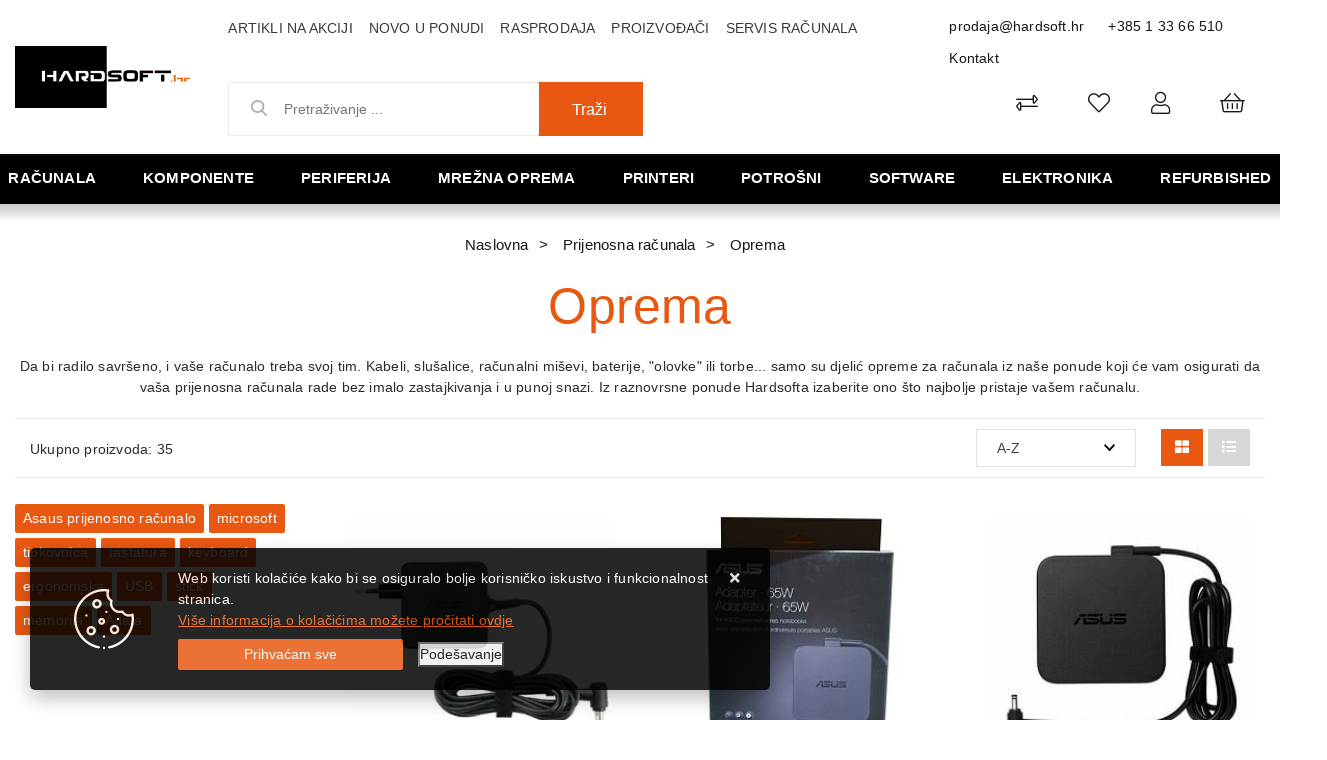

--- FILE ---
content_type: text/html; charset=utf-8
request_url: https://www.hardsoft.hr/oprema-491/491/
body_size: 208270
content:





<!DOCTYPE html>
<html lang="hr" data-token="CfDJ8Bi96J_sCMJAr84SKfHGIMA5IFziiLmgOiO0lqe28z26YJjBoljUlDOaTJVjGKi5AUT1KhJwNPrX9k8KbOpWaaXKbBtrKx_jxSOyjLzCxDCvtA" data-current-lang="hr" data-currency_code="&#x20AC;" data-kateid="491" data-wholesale="0" data-currency_display="&#x20AC;" data-currency_exchange="1">
<head itemscope>
    <meta charset="utf-8" />
    <meta name="viewport" content="width=device-width, initial-scale=1.0, minimum-scale=1, viewport-fit=cover" />
    <link rel="preconnect" href="//www.google-analytics.com">
    <link rel="preconnect" href="//ssl.google-analytics.com">
    <link rel="preconnect" href="//www.googletagmanager.com">
    <link rel="preconnect" href="//connect.facebook.net">
    <link rel="dns-prefetch" href="//static.ak.facebook.com">
    <link rel="dns-prefetch" href="//s-static.ak.facebook.com">
    <link rel="dns-prefetch" href="//fbstatic-a.akamaihd.net">
    <link rel="dns-prefetch" href="//maps.gstatic.com">
    <link rel="dns-prefetch" href="//maps.google.com">
    <link rel="dns-prefetch" href="//maps.googleapis.com">
    <link rel="dns-prefetch" href="//mt0.googleapis.com">
    <link rel="dns-prefetch" href="//mt1.googleapis.com">
            <link rel="canonical" href="https://www.hardsoft.hr/oprema-491/491/">
    <meta name="apple-mobile-web-app-capable" content="yes">
    <meta name="mobile-web-app-capable" content="yes">
    <meta name="apple-mobile-web-app-status-bar-style" content="black">
    <meta name="msapplication-TileColor" content="#ffb116">
    <meta name="theme-color" content="#000000">
    <link rel="icon" href="/favicon.ico" sizes="32x32">
    <link rel="icon" href="/icon.svg" type="image/svg+xml">
    <link rel="apple-touch-icon" href="/apple-touch-icon-iphone-retina.png"> <!-- 180×180 -->
    <meta name="web_author" content="Mathema d.o.o.">
    <title>Oprema za prijenosna računala</title>
    
    <meta name="title" content="Oprema za prijenosna računala" />
    <meta name="keywords" content="računala, prodaja, servis, pc, kompjuteri, cijene, održavanje, cijena, dijagnostika, akcija, čišćenje, tablet, laptop, laptopi" />
    <meta name="description" content="Dokovi za prijenosna računala Lenovo, Dell, i druga, replikatori portova, USB dokovi, i druga oprema. Velik popust na gotovinu, besplatna dostava iznad 1000kn." />
    <meta property="og:title" content="Oprema za prijenosna računala">
<meta property="og:description" content="Prodaja i servis računala,  komponente računala, pc dijelovi kompjutera, cijene i slike sa detaljnim opisima računala i opreme renomiranih proizvođača.">
<meta property="og:type" content="website">
<meta property="og:url" content="https://www.hardsoft.hr/oprema-491/491/">
<meta property="og:image" content="https://www.hardsoft.hr/img/logo.png">
<meta property="og:image:alt" content="Hardsoft j.d.o.o.">



    <link rel="stylesheet" href="/css/color.min.css?v=_K2KzYKBfVkuTEG2pRjglWQ39MvSFIW0Tj5svulSaPo" />
    
    
        <script src="/lib/jquery/dist/jquery.min.js?v=eqaw4I9IoPldjffqieTL_h7z0ejA9zc_fyXt-05KMl4"></script>
        <link rel="stylesheet" type="text/css" media="all" href="/css/vsc.min.css?v=x3tFlGP_lJjYboRedfuIkjQGVqV_4XMATqVrR-NBeHQ" />
        <link rel="stylesheet" href="/css/custom.css?v=8Bo3TpyB49uJs6QpQMTWpUR2hJhqEpbkK_E_GW7tYpU" />
    
        
        
            <link rel="stylesheet" type="text/css" media="all" href="/menu/webslidemenu.min.css?v=8ococQkpSfBwIGCuxyRyflBUR6kNw3elxjCQE72xmIE" />
        

    


    

    <script>
    product = [];
    dataLayer = [];
</script>
<!-- Google Tag Manager -->
<script>(function(w,d,s,l,i){w[l]=w[l]||[];w[l].push({'gtm.start':
new Date().getTime(),event:'gtm.js'});var f=d.getElementsByTagName(s)[0],
j=d.createElement(s),dl=l!='dataLayer'?'&l='+l:'';j.async=true;j.src=
'https://www.googletagmanager.com/gtm.js?id='+i+dl;f.parentNode.insertBefore(j,f);
})(window,document,'script','dataLayer','GTM-MLPZBD5');</script>
<!-- End Google Tag Manager -->




	<meta name="theme-color" content="#000000" />
	<link rel="manifest" href="/manifest.webmanifest" />
</head>
<body class=" ">

    <!-- Google Tag Manager (noscript) -->
<noscript><iframe src="https://www.googletagmanager.com/ns.html?id=GTM-MLPZBD5"
height="0" width="0" style="display:none;visibility:hidden"></iframe></noscript>
<!-- End Google Tag Manager (noscript) -->
<div id="fb-root"></div>
<script async defer crossorigin="anonymous" src="https://connect.facebook.net/hr_HR/sdk.js#xfbml=1&version=v9.0&appId=771883703173507&autoLogAppEvents=1" nonce="dB3H8SR7"></script>
    <div class="loading"></div>


    <div id="vsc-wrapper">
                <header id="top">
                    <div class="header">
    <div class="top-header-upper">
        <div class="container_hard col-12">
            <div class="row align-items-center">

                <div class="wsmobileheader clearfix ">
                    <a id="wsnavtoggle" class="wsanimated-arrow"><span></span></a>
                    <div class="col-12 col-md-12 col-lg-3 rp">
                        <a class="d-block d-lg-none smllogo logo" href="/"><img src="/img/logo-inverse.png?v=wFsFMcnPxrLd-7ADwddTPqmJ34PnB1dFqj6blMZsIU4" class="img-fluid" /></a>
                        <div class="search-top-mobile d-block d-lg-none">
                            <form class="search-form-mobile" id="searchform-mobile" method="get" action="/Search/">
                                <input id="artikl-mobile" class="search-input-mobile ui-autocomplete-input" name="term" type="text" placeholder="Pretraživanje ..." autocomplete="off">
                                <button class="search-btn-mobile" type="submit" title="Traži"><i class="fas fa-search"></i></button>
                            </form>
                        </div>
                    </div>
                </div>

                <div class="mobile-search">
                    <div class="search-top-mobile">
                        <form class="search-form-mobile" id="searchform-mobile" method="get" action="/Search/">
                            <i class="fas fa-times mobile-search-close"></i>
                            <input id="artikl-mobile" class="search-input-mobile ui-autocomplete-input" name="term" type="text" placeholder="Pretraživanje ..." autocomplete="off">
                            <button class="search-btn-mobile" type="submit" title="Traži"><i class="fas fa-search"></i></button>
                        </form>
                    </div>
                </div>
            
                <div class="mobi multiple-search">
                    <div class="artikli"></div>
                </div>
            
                <template id="searchitemmobi">
                    <div class="product">
                        <div class="topproduct">
                            <a class="searchlink" href="">
                                <img class="slika" src="">
                                <span></span>
                                <strong></strong>
                            </a>
                        </div>
                    </div>
                </template>


                <div class="col-12 col-lg-2 d-none d-lg-block">
                    <div class="logo">
                        <a class="d-none d-sm-block" href="/"><img src="/img/logo.png?v=wFsFMcnPxrLd-7ADwddTPqmJ34PnB1dFqj6blMZsIU4" class="img-fluid" /></a>
                    </div>
                </div>

                <div class="col-12 col-lg-10">
                    <div class="row">

                        <div class="col-12 col-lg-8 d-none d-lg-block">
                            <nav class="navbar navbar-expand-sm navbar-toggleable-sm navbar-light rp">
                                <button class="navbar-toggler" type="button" data-toggle="collapse" data-target=".navbar-collapse" aria-controls="navbarSupportedContent"
                                        aria-expanded="false" aria-label="Toggle navigation">
                                    <span class="navbar-toggler-icon"></span>
                                </button>
                                <div class="navbar-collapse collapse d-sm-inline-flex flex-sm-row-reverse">
                                    <ul class="navbar-nav flex-grow-1">
                                        <li class="nav-item">
                                            <a class="nav-link text-dark" href="/akcija/">Artikli na akciji</a>
                                        </li>
                                        <li class="nav-item">
                                            <a class="nav-link text-dark" href="/novo/">Novo u ponudi</a>
                                        </li>


                                            <li class="nav-item">
                                                <a class="nav-link text-dark" href="/rasprodaja/">Rasprodaja</a>
                                            </li>



<li class="nav-item dropdown d-none d-sm-block">
    <a class="nav-link text-dark" href="#">Proizvođači</a>
    <ul class="dropdown-menu">
            <li class="dropdown-item"><a href="/acer/406/manufacture/">Acer</a></li>
            <li class="dropdown-item"><a href="/adata/4/manufacture/">Adata</a></li>
            <li class="dropdown-item"><a href="/adobe/360/manufacture/">ADOBE</a></li>
            <li class="dropdown-item"><a href="/akyga/230/manufacture/">Akyga</a></li>
            <li class="dropdown-item"><a href="/amd/9/manufacture/">Amd</a></li>
            <li class="dropdown-item"><a href="/aoc/10/manufacture/">Aoc</a></li>
            <li class="dropdown-item"><a href="/apc/12/manufacture/">Apc</a></li>
            <li class="dropdown-item"><a href="/apple/195/manufacture/">Apple</a></li>
            <li class="dropdown-item"><a href="/asonic/14/manufacture/">Asonic</a></li>
            <li class="dropdown-item"><a href="/asrock/16/manufacture/">Asrock</a></li>

        <li class="dropdown-item"><a href="/manufacture/all/">Prikaži više ...</a></li>
    </ul>
</li>                                            <li class="nav-item d-block d-sm-none">
                                                <a class="nav-link text-dark" href="/manufacture/all/">Proizvođači</a>
                                            </li>


                                        <li class="nav-item d-block d-sm-none">
                                            <a class="nav-link text-dark" href="/Contact/">Kontakt</a>
                                        </li>

        
        
                                        <li class="nav-item"><a class="nav-link text-dark" href="/servis-racunala-samobor/39/page/">Servis računala</a></li>
                                    </ul>
                                </div>
                            </nav>
                        </div>

                        <div class="col-12 col-lg-4 d-flex justify-content-end">
                            <div class="header-contact">
                                <a href="mailto:prodaja@hardsoft.hr">prodaja@hardsoft.hr</a>
                                <a href="tel:&#x2B;385 1 33 66 510">&#x2B;385 1 33 66 510</a>
                                <a href="/Contact/">Kontakt</a>
                            </div>
                        </div>
                    </div>

                    <div class="row mb-0 mt-0 mb-lg-2 mt-lg-2">

                        <div class="col-12 col-lg-5 d-none d-lg-block">
                            
<div class="search-top" data-search="1">

    <script defer src="/js/activeSearch-0.0.2.js?v=vUJCnTKURjh5CT4qd6JqVo0T9TYfB3K_P5woE8ZBFis"></script>
    <form class="search-form" id="multiple_form" method="get" action="/Search/">
        <input type="hidden" id="fs" name="fs" value="1" />
        <input id="multiple" class="search-input ui-autocomplete-input" name="term" type="text" placeholder="Pretraživanje ..." autocomplete="off">
        <button class="search-btn-reset" type="reset"><span><i class="fas fa-plus"></i></span></button>
        <button class="search-btn" type="submit"><span>Traži</span></button>
        <div class="top_search_term">
            <div class="search_title">Zadnje pretraživano<span class="delete-all-search">Obriši sve</span></div>
            <div class="top_search_term_result"></div>
        </div>
        <div class="multiple-search">
            <div class="col-lg-12 result">
                <div class="row">
                    <div class="col-4 d-none d-md-block search-left-block">
                        <h6 class="manu-title">Proizvođači:</h6>
                        <div class="manufacture-search"></div>
                        <h6 class="cate-title">Kategorije:</h6>
                        <div class="category-search"></div>
                    </div>
                    <div class="col-12 col-lg-8">
                        <div class="artikli"></div>
                        <div class="d-flex justify-content-center mt-3">
                            <button class="count btn btn-type1 w-100" type="submit">Prikaži sve proizvode</button>
                        </div>
                    </div>
                </div>
            </div>
        </div>
        <div class="search-empty">
            <div class="col-lg-12 result">
                Nema rezultata za traženi pojam!
            </div>
        </div>
    </form>

    <template id="searchitem">
        <div class="product">
            <div class="topproduct">
                <a class="searchlink" href="">
                    <img class="slika" src="">
                    <span></span>
                    <strong></strong>
                </a>
            </div>
            <div class="topcartadd"><a href=""><i class="fas fa-cart-plus"></i></a></div>
        </div>
    </template>

    <template id="searchterm">
        <div class="product">
            <a class="searchlink" href="">
                <i class="far fa-search"></i>
                <span></span>
            </a>
        </div>
    </template>

</div>
                        </div>
                        <div class="col-12 col-lg-7 top-icon">
                            <div class="top-cart top-right-cart">
                                
<div class="dropdown">

        <div class="cart-top">
            <a href="#"><i class="fal fa-shopping-basket"></i></a>
        </div>
</div>
                            </div>
                            

 <div class="top-user">
        <a class="text-dark" title="Prijava" data-toggle="tooltip" data-placement="top" href="/Identity/Account/Login/"><i class="fal fa-user"></i></a>
    </div>

                            <div class="top-favorites">
                                <a href="/Favorites/">
                                    <i class="fal fa-heart">
                                    </i>
                                </a>
                            </div>
                            <div class="top-compare">
                                <a href="/Compare/">
                                    <i class="fal fa-exchange-alt">
                                    </i>
                                </a>
                            </div>

                        </div>
                    </div>
                </div>
            </div>
        </div>
    </div>
</div>

                </header>

<div class="row menubg">
    <div class="wsmainfull rp container">
        <div class="wsmainwp clearfix">
            <nav class="wsmenu">
                <ul class="wsmenu-list">

                    <li class="d-block d-lg-none smllogo"><a href="/"><img loading="lazy" width="220" height="40" src="/img/logo.png?v=wFsFMcnPxrLd-7ADwddTPqmJ34PnB1dFqj6blMZsIU4" /></a></li>
                    <li class="logo"><a href="/"><img class="img-fluid" loading="lazy" width="129" height="30" src="/img/logo.png?v=wFsFMcnPxrLd-7ADwddTPqmJ34PnB1dFqj6blMZsIU4" alt="Hardsoft j.d.o.o." /></a></li>
                        <li aria-haspopup="true">
                            <a class="level" href="/racunala/1/l/" >Računala</a>


                                    <ul class="sub-menu menu_1 ">
                                            <li aria-haspopup="true">
                                                <a style="" href="/all-in-one-racunala/14/">All in one računala</a>
                                                    <ul class="sub-menu">
                                                            <li aria-haspopup="true"><a style="" href="/asus-all-in-one-548/548/">ASUS All in one</a></li>
                                                            <li aria-haspopup="true"><a style="" href="/dell-all-in-one-397/397/">Dell all in one</a></li>
                                                            <li aria-haspopup="true"><a style="" href="/hp-all-in-one/16/">HP all in one</a></li>
                                                            <li aria-haspopup="true"><a style="" href="/lenovo-all-in-one/219/">Lenovo all in one</a></li>
                                                    </ul>
                                            </li>
                                            <li aria-haspopup="true">
                                                <a style="" href="/konzole-496/496/">Konzole</a>
                                                    <ul class="sub-menu">
                                                            <li aria-haspopup="true"><a style="" href="/nintendo-499/499/">Nintendo</a></li>
                                                            <li aria-haspopup="true"><a style="" href="/playstation-498/498/">Playstation</a></li>
                                                    </ul>
                                            </li>
                                            <li aria-haspopup="true">
                                                <a style="" href="/prijenosna-racunala/7/">Prijenosna računala</a>
                                                    <ul class="sub-menu">
                                                            <li aria-haspopup="true"><a style="" href="/acer-prijenosna-racunala/11/">Acer prijenosna računala</a></li>
                                                            <li aria-haspopup="true"><a style="" href="/asus-prijenosna-racunala/10/">Asus prijenosna računala</a></li>
                                                            <li aria-haspopup="true"><a style="" href="/baterije-za-laptop-538/538/">Baterije za laptop</a></li>
                                                            <li aria-haspopup="true"><a style="" href="/dell-prijenosna-racunala/266/">Dell prijenosna računala</a></li>
                                                            <li aria-haspopup="true"><a style="" href="/hp-prijenosna-racunala/8/">HP prijenosna računala</a></li>
                                                            <li aria-haspopup="true"><a style="" href="/huawei-prijenosna-racunala-596/596/">Huawei prijenosna računala</a></li>
                                                            <li aria-haspopup="true"><a style="" href="/lenovo-prijenosna-racunala/9/">Lenovo prijenosna računala</a></li>
                                                            <li aria-haspopup="true"><a style="" href="/microsoft-prijenosna-racunala/13/">Microsoft prijenosna računala</a></li>
                                                            <li aria-haspopup="true"><a style="" href="/msi-prijenosna-racunala-525/525/">MSI prijenosna računala</a></li>
                                                            <li aria-haspopup="true"><a style="" href="/oprema-491/491/">Oprema</a></li>
                                                            <li aria-haspopup="true"><a style="" href="/ostala-prijenosna-racunala-601/601/">Ostala prijenosna računala</a></li>
                                                            <li aria-haspopup="true"><a style="" href="/torbe-i-punjaci/482/">Torbe i punjači</a></li>
                                                    </ul>
                                            </li>
                                            <li aria-haspopup="true">
                                                <a style="" href="/radne-stanice/23/">Radne stanice</a>
                                                    <ul class="sub-menu">
                                                            <li aria-haspopup="true"><a style="" href="/dell-radne-stanice-519/519/">Dell radne stanice</a></li>
                                                    </ul>
                                            </li>
                                            <li aria-haspopup="true">
                                                <a style="" href="/serveri/17/">Serveri</a>
                                                    <ul class="sub-menu">
                                                            <li aria-haspopup="true"><a style="" href="/dell-serveri-i-oprema/22/">Dell serveri i oprema</a></li>
                                                            <li aria-haspopup="true"><a style="" href="/hp-serveri-i-oprema/18/">HP serveri i oprema</a></li>
                                                            <li aria-haspopup="true"><a style="" href="/intel-serveri-i-oprema/284/">Intel serveri i oprema</a></li>
                                                            <li aria-haspopup="true"><a style="" href="/lenovo-serveri-i-oprema/19/">Lenovo serveri i oprema</a></li>
                                                            <li aria-haspopup="true"><a style="" href="/supermicro-serveri-i-oprema-527/527/">Supermicro serveri i oprema</a></li>
                                                    </ul>
                                            </li>
                                            <li aria-haspopup="true">
                                                <a style="" href="/stolna-brand-racunala/1/">Stolna brand računala</a>
                                                    <ul class="sub-menu">
                                                            <li aria-haspopup="true"><a style="" href="/acer-racunala/218/">Acer računala</a></li>
                                                            <li aria-haspopup="true"><a style="" href="/asus-racunala/5/">Asus računala</a></li>
                                                            <li aria-haspopup="true"><a style="" href="/dell-stolna-racunala/269/">Dell stolna računala</a></li>
                                                            <li aria-haspopup="true"><a style="" href="/gaming-racunala/404/">Gaming računala</a></li>
                                                            <li aria-haspopup="true"><a style="" href="/hp-racunala/2/">HP računala</a></li>
                                                            <li aria-haspopup="true"><a style="" href="/lenovo-racunala/3/">Lenovo računala</a></li>
                                                            <li aria-haspopup="true"><a style="" href="/msgw-racunala/6/">MSGW računala</a></li>
                                                            <li aria-haspopup="true"><a style="" href="/ostala-stolna-racunala/507/">Ostala stolna računala</a></li>
                                                    </ul>
                                            </li>
                                            <li aria-haspopup="true">
                                                <a style="" href="/tablet-racunala/26/">Tablet računala</a>
                                                    <ul class="sub-menu">
                                                            <li aria-haspopup="true"><a style="" href="/lenovo-tableti/220/">Lenovo tableti</a></li>
                                                            <li aria-haspopup="true"><a style="" href="/microsoft-tableti/27/">Microsoft tableti</a></li>
                                                            <li aria-haspopup="true"><a style="" href="/oprema-za-tablete-512/512/">Oprema za tablete</a></li>
                                                            <li aria-haspopup="true"><a style="" href="/ostali-tableti-508/508/">Ostali tableti</a></li>
                                                            <li aria-haspopup="true"><a style="" href="/samsung-tableti/29/">Samsung tableti</a></li>
                                                    </ul>
                                            </li>
                                    </ul>


                        </li>
                        <li aria-haspopup="true">
                            <a class="level" href="/komponente/2/l/" >Komponente</a>


                                    <ul class="sub-menu menu_1 ">
                                            <li aria-haspopup="true">
                                                <a style="" href="/audiotv-kartice/32/">Audio/TV kartice</a>
                                                    <ul class="sub-menu">
                                                            <li aria-haspopup="true"><a style="" href="/audio-kartice/34/">Audio kartice</a></li>
                                                    </ul>
                                            </li>
                                            <li aria-haspopup="true">
                                                <a style="" href="/graficke-kartice/33/">Grafičke kartice</a>
                                                    <ul class="sub-menu">
                                                            <li aria-haspopup="true"><a style="" href="/zotac-graficke-kartice/546/">Zotac grafičke kartice</a></li>
                                                            <li aria-haspopup="true"><a style="" href="/asus-graficke-kartice/36/">Asus grafičke kartice</a></li>
                                                            <li aria-haspopup="true"><a style="" href="/ati-graficke-kartice-518/518/">ATI grafičke kartice</a></li>
                                                            <li aria-haspopup="true"><a style="" href="/inno3d-graficke/367/">Inno3D grafičke</a></li>
                                                            <li aria-haspopup="true"><a style="" href="/palit-graficke-kartice/37/">Palit grafičke kartice</a></li>
                                                            <li aria-haspopup="true"><a style="" href="/pny-graficke-kartice/283/">PNY grafičke kartice</a></li>
                                                            <li aria-haspopup="true"><a style="" href="/sapphire-graficke-kartice/280/">Sapphire grafičke kartice</a></li>
                                                            <li aria-haspopup="true"><a style="" href="/gigabyte-graficke-kartice/278/">Gigabyte grafičke kartice</a></li>
                                                    </ul>
                                            </li>
                                            <li aria-haspopup="true">
                                                <a style="" href="/hladnjaci-i-ventilatori/329/">Hladnjaci i ventilatori</a>
                                                    <ul class="sub-menu">
                                                            <li aria-haspopup="true"><a style="" href="/hladnjaci-460/460/">Hladnjaci</a></li>
                                                            <li aria-haspopup="true"><a style="" href="/ventilatori-461/461/">Ventilatori</a></li>
                                                    </ul>
                                            </li>
                                            <li aria-haspopup="true">
                                                <a style="" href="/kontroleri-kontroleri/332/">Kontroleri</a>
                                                    <ul class="sub-menu">
                                                            <li aria-haspopup="true"><a style="" href="/kontroleri/333/">Kontroleri</a></li>
                                                    </ul>
                                            </li>
                                            <li aria-haspopup="true">
                                                <a style="" href="/kucista/61/">Kućišta</a>
                                                    <ul class="sub-menu">
                                                            <li aria-haspopup="true"><a style="" href="/asus-kucista-570/570/">Asus kućišta</a></li>
                                                            <li aria-haspopup="true"><a style="" href="/be-quiet-kucista-606/606/">Be Quiet kućišta</a></li>
                                                            <li aria-haspopup="true"><a style="" href="/corsair-kucista/365/">Corsair kućišta</a></li>
                                                            <li aria-haspopup="true"><a style="" href="/dodatci-za-kucista-572/572/">Dodatci za kućišta</a></li>
                                                            <li aria-haspopup="true"><a style="" href="/fortron-kucista/372/">Fortron kućišta</a></li>
                                                            <li aria-haspopup="true"><a style="" href="/fractal-kucista/370/">Fractal kućišta</a></li>
                                                            <li aria-haspopup="true"><a style="" href="/gigabyte-kucista-583/583/">Gigabyte kućišta</a></li>
                                                            <li aria-haspopup="true"><a style="" href="/inter-tech-kucista-584/584/">INTER TECH kućišta</a></li>
                                                            <li aria-haspopup="true"><a style="" href="/lc-power-kucista/66/">LC Power kućišta</a></li>
                                                            <li aria-haspopup="true"><a style="" href="/mala-kucista-425/425/">Mala kućišta</a></li>
                                                            <li aria-haspopup="true"><a style="" href="/ms-kucista/65/">MS kućišta</a></li>
                                                            <li aria-haspopup="true"><a style="" href="/nzxt-kucista-536/536/">NZXT kućišta</a></li>
                                                            <li aria-haspopup="true"><a style="" href="/ostala-kucista/474/">Ostala kućišta</a></li>
                                                            <li aria-haspopup="true"><a style="" href="/zalman-kucista-571/571/">Zalman kućišta</a></li>
                                                    </ul>
                                            </li>
                                            <li aria-haspopup="true">
                                                <a style="" href="/maticne-ploce/38/">Matične ploče</a>
                                                    <ul class="sub-menu">
                                                            <li aria-haspopup="true"><a style="" href="/amd-am5-603/603/">AMD AM5</a></li>
                                                            <li aria-haspopup="true"><a style="" href="/amd-am4-am3/410/">AMD-AM4/AM3</a></li>
                                                            <li aria-haspopup="true"><a style="" href="/amd-tr4-412/412/">AMD-TR4</a></li>
                                                            <li aria-haspopup="true"><a style="" href="/intel-1200-540/540/">Intel 1200</a></li>
                                                            <li aria-haspopup="true"><a style="" href="/intel-1700-590/590/">Intel 1700</a></li>
                                                            <li aria-haspopup="true"><a style="" href="/intel-2011-408/408/">Intel 2011</a></li>
                                                            <li aria-haspopup="true"><a style="" href="/maticne-ostale/472/">Matične ostale</a></li>
                                                    </ul>
                                            </li>
                                            <li aria-haspopup="true">
                                                <a style="" href="/memorije/41/">Memorije</a>
                                                    <ul class="sub-menu">
                                                            <li aria-haspopup="true"><a style="" href="/adata-memorije/44/">Adata memorije</a></li>
                                                            <li aria-haspopup="true"><a style="" href="/ddr3-417/417/">DDR3</a></li>
                                                            <li aria-haspopup="true"><a style="" href="/ddr4-418/418/">DDR4</a></li>
                                                            <li aria-haspopup="true"><a style="" href="/ddr5-589/589/">DDR5</a></li>
                                                            <li aria-haspopup="true"><a style="" href="/memorija-za-prijenosna-racunala-414/414/">Memorija za prijenosna računala</a></li>
                                                    </ul>
                                            </li>
                                            <li aria-haspopup="true">
                                                <a style="" href="/napajanja/53/">Napajanja</a>
                                                    <ul class="sub-menu">
                                                            <li aria-haspopup="true"><a style="" href="/asus-napajanja-566/566/">Asus napajanja</a></li>
                                                            <li aria-haspopup="true"><a style="" href="/corsair-napajanja/366/">Corsair napajanja</a></li>
                                                            <li aria-haspopup="true"><a style="" href="/fortron-napajanja/57/">Fortron napajanja</a></li>
                                                            <li aria-haspopup="true"><a style="" href="/gigabyte-napajanja-567/567/">Gigabyte napajanja</a></li>
                                                            <li aria-haspopup="true"><a style="" href="/lc-power-napajanja-587/587/">LC Power napajanja</a></li>
                                                            <li aria-haspopup="true"><a style="" href="/ostala-napajanja/486/">Ostala napajanja</a></li>
                                                            <li aria-haspopup="true"><a style="" href="/xilence-napajanja/585/">Xilence napajanja</a></li>
                                                            <li aria-haspopup="true"><a style="" href="/zalman-napajanja-568/568/">Zalman napajanja</a></li>
                                                    </ul>
                                            </li>
                                            <li aria-haspopup="true">
                                                <a style="" href="/opticki-pogoni/60/">Optički pogoni</a>
                                                    <ul class="sub-menu">
                                                            <li aria-haspopup="true"><a style="" href="/dvd-rw-uredaji/62/">DVD-RW uređaji</a></li>
                                                            <li aria-haspopup="true"><a style="" href="/ostali-pogoni/67/">Ostali pogoni</a></li>
                                                    </ul>
                                            </li>
                                            <li aria-haspopup="true">
                                                <a style="" href="/pohrana-podataka/46/">Pohrana podataka</a>
                                                    <ul class="sub-menu">
                                                            <li aria-haspopup="true"><a style="" href="/eksterni-hard-disk/48/">Eksterni hard disk</a></li>
                                                            <li aria-haspopup="true"><a style="" href="/eksterni-ssd-420/420/">Eksterni SSD</a></li>
                                                            <li aria-haspopup="true"><a style="" href="/hard-disk/47/">Hard disk</a></li>
                                                            <li aria-haspopup="true"><a style="" href="/ssd/49/">SSD</a></li>
                                                            <li aria-haspopup="true"><a style="" href="/ssd-m2pciemsata-588/588/">SSD M.2/PCIe/MSata</a></li>
                                                    </ul>
                                            </li>
                                            <li aria-haspopup="true">
                                                <a style="" href="/procesori-500/50/">Procesori</a>
                                                    <ul class="sub-menu">
                                                            <li aria-haspopup="true"><a style="" href="/amd-procesori/51/">AMD procesori</a></li>
                                                            <li aria-haspopup="true"><a style="" href="/i3-421/421/">i3</a></li>
                                                            <li aria-haspopup="true"><a style="" href="/i5-422/422/">i5</a></li>
                                                            <li aria-haspopup="true"><a style="" href="/i7-423/423/">i7</a></li>
                                                            <li aria-haspopup="true"><a style="" href="/i9-424/424/">i9</a></li>
                                                            <li aria-haspopup="true"><a style="" href="/intel-procesori/52/">Intel procesori</a></li>
                                                    </ul>
                                            </li>
                                    </ul>


                        </li>
                        <li aria-haspopup="true">
                            <a class="level" href="/periferija/3/l/" >Periferija</a>


                                    <ul class="sub-menu menu_1 ">
                                            <li aria-haspopup="true">
                                                <a style="" href="/dodaci/84/">Dodaci</a>
                                                    <ul class="sub-menu">
                                                            <li aria-haspopup="true"><a style="" href="/dodaci-113/113/">Dodaci</a></li>
                                                            <li aria-haspopup="true"><a style="" href="/ostalo/114/">Ostalo</a></li>
                                                    </ul>
                                            </li>
                                            <li aria-haspopup="true">
                                                <a style="" href="/dodaci-za-igranje/83/">Dodaci za igranje</a>
                                                    <ul class="sub-menu">
                                                            <li aria-haspopup="true"><a style="" href="/gaming-stolice-539/539/">Gaming stolice</a></li>
                                                            <li aria-haspopup="true"><a style="" href="/gaming-stolovi-547/547/">Gaming stolovi</a></li>
                                                            <li aria-haspopup="true"><a style="" href="/kontroleri-409/446/">Kontroleri</a></li>
                                                            <li aria-haspopup="true"><a style="" href="/logitech-dodaci/111/">Logitech</a></li>
                                                            <li aria-haspopup="true"><a style="" href="/ostalo-448/448/">Ostalo</a></li>
                                                            <li aria-haspopup="true"><a style="" href="/volani-447/447/">Volani</a></li>
                                                    </ul>
                                            </li>
                                            <li aria-haspopup="true">
                                                <a style="" href="/memorijske-kartice/347/">Memorijske kartice</a>
                                                    <ul class="sub-menu">
                                                            <li aria-haspopup="true"><a style="" href="/citaci-kartica-462/462/">Čitači kartica</a></li>
                                                            <li aria-haspopup="true"><a style="" href="/kartice/348/">Kartice</a></li>
                                                    </ul>
                                            </li>
                                            <li aria-haspopup="true">
                                                <a style="" href="/misevi/77/">Miševi</a>
                                                    <ul class="sub-menu">
                                                            <li aria-haspopup="true"><a style="" href="/bezicni-misevi-431/431/">Bežični miševi</a></li>
                                                            <li aria-haspopup="true"><a style="" href="/gaming-misevi-430/430/">Gaming miševi</a></li>
                                                            <li aria-haspopup="true"><a style="" href="/logitech-misevi/88/">Logitech miševi</a></li>
                                                            <li aria-haspopup="true"><a style="" href="/podloge/433/">Podloge</a></li>
                                                            <li aria-haspopup="true"><a style="" href="/prezenteri-434/434/">Prezenteri</a></li>
                                                            <li aria-haspopup="true"><a style="" href="/uredski-misevi-432/432/">Uredski miševi</a></li>
                                                    </ul>
                                            </li>
                                            <li aria-haspopup="true">
                                                <a style="" href="/monitori/68/">Monitori</a>
                                                    <ul class="sub-menu">
                                                            <li aria-haspopup="true"><a style="" href="/acer-monitori/226/">Acer monitori</a></li>
                                                            <li aria-haspopup="true"><a style="" href="/aoc-monitori/75/">AOC monitori</a></li>
                                                            <li aria-haspopup="true"><a style="" href="/asus-monitori/69/">Asus monitori</a></li>
                                                            <li aria-haspopup="true"><a style="" href="/benq-monitori-534/534/">BenQ monitori</a></li>
                                                            <li aria-haspopup="true"><a style="" href="/dell-monitori/272/">Dell monitori</a></li>
                                                            <li aria-haspopup="true"><a style="" href="/gaming-monitori-428/428/">Gaming monitori</a></li>
                                                            <li aria-haspopup="true"><a style="" href="/hp-monitori/73/">HP monitori</a></li>
                                                            <li aria-haspopup="true"><a style="" href="/iiyama-monitori-522/522/">Iiyama monitori</a></li>
                                                            <li aria-haspopup="true"><a style="" href="/lenovo-monitori/227/">Lenovo monitori</a></li>
                                                            <li aria-haspopup="true"><a style="" href="/lg-monitori/70/">LG monitori</a></li>
                                                            <li aria-haspopup="true"><a style="" href="/ostali-monitori/475/">Ostali monitori</a></li>
                                                            <li aria-haspopup="true"><a style="" href="/philips-monitori/273/">Philips monitori</a></li>
                                                            <li aria-haspopup="true"><a style="" href="/samsung-monitori/74/">Samsung monitori</a></li>
                                                    </ul>
                                            </li>
                                            <li aria-haspopup="true">
                                                <a style="" href="/pos-oprema/115/">POS oprema</a>
                                                    <ul class="sub-menu">
                                                            <li aria-haspopup="true"><a style="" href="/pos-barkod-citaci/118/">POS barkod čitači</a></li>
                                                            <li aria-haspopup="true"><a style="" href="/pos-dodaci/119/">POS dodaci</a></li>
                                                            <li aria-haspopup="true"><a style="" href="/pos-monitori/76/">POS monitori</a></li>
                                                            <li aria-haspopup="true"><a style="" href="/pos-printeri/117/">POS printeri</a></li>
                                                            <li aria-haspopup="true"><a style="" href="/pos-sustavi/340/">POS sustavi</a></li>
                                                    </ul>
                                            </li>
                                            <li aria-haspopup="true">
                                                <a style="" href="/skeneri/259/">Skeneri</a>
                                                    <ul class="sub-menu">
                                                            <li aria-haspopup="true"><a style="" href="/canon-skeneri/362/">Canon skeneri</a></li>
                                                            <li aria-haspopup="true"><a style="" href="/epson-skeneri/261/">Epson skeneri</a></li>
                                                    </ul>
                                            </li>
                                            <li aria-haspopup="true">
                                                <a style="" href="/slusalice/81/">Slušalice</a>
                                                    <ul class="sub-menu">
                                                            <li aria-haspopup="true"><a style="" href="/bezicne-slusalice-445/445/">Bežične slušalice</a></li>
                                                            <li aria-haspopup="true"><a style="" href="/gaming-slusalice-442/442/">Gaming slušalice</a></li>
                                                            <li aria-haspopup="true"><a style="" href="/in-ear-slusalice-537/537/">In-ear slušalice</a></li>
                                                            <li aria-haspopup="true"><a style="" href="/logitech-slusalice/102/">Logitech slušalice</a></li>
                                                            <li aria-haspopup="true"><a style="" href="/mikrofoni-444/444/">Mikrofoni</a></li>
                                                            <li aria-haspopup="true"><a style="" href="/pc-slusalice-443/443/">PC slušalice</a></li>
                                                    </ul>
                                            </li>
                                            <li aria-haspopup="true">
                                                <a style="" href="/tipkovnica-i-mis-kompleti/79/">Tipkovnica i miš kompleti</a>
                                                    <ul class="sub-menu">
                                                            <li aria-haspopup="true"><a style="" href="/bezicni-439/439/">Bežični</a></li>
                                                            <li aria-haspopup="true"><a style="" href="/logitech-kompleti/97/">Logitech</a></li>
                                                            <li aria-haspopup="true"><a style="" href="/zicni-438/438/">Žični</a></li>
                                                    </ul>
                                            </li>
                                            <li aria-haspopup="true">
                                                <a style="" href="/tipkovnice/78/">Tipkovnice</a>
                                                    <ul class="sub-menu">
                                                            <li aria-haspopup="true"><a style="" href="/bezicne-tipkovnice-436/436/">Bežične tipkovnice</a></li>
                                                            <li aria-haspopup="true"><a style="" href="/gaming-tipkovnice-435/435/">Gaming tipkovnice</a></li>
                                                            <li aria-haspopup="true"><a style="" href="/logitech-tipkovnice/93/">Logitech tipkovnice</a></li>
                                                            <li aria-haspopup="true"><a style="" href="/tipkovnica-477/477/">Tipkovnica</a></li>
                                                            <li aria-haspopup="true"><a style="" href="/uredske-tipkovnice-437/437/">Uredske tipkovnice</a></li>
                                                    </ul>
                                            </li>
                                            <li aria-haspopup="true">
                                                <a style="" href="/ups-neprekidna-napajanja/120/">UPS neprekidna napajanja</a>
                                                    <ul class="sub-menu">
                                                            <li aria-haspopup="true"><a style="" href="/back-ups-smart-ups/121/">Back UPS / Smart UPS</a></li>
                                                            <li aria-haspopup="true"><a style="" href="/dodaci-127/127/">Dodaci</a></li>
                                                            <li aria-haspopup="true"><a style="" href="/prenaponska-zastita/125/">Prenaponska zaštita</a></li>
                                                            <li aria-haspopup="true"><a style="" href="/usluge/126/">Usluge</a></li>
                                                    </ul>
                                            </li>
                                            <li aria-haspopup="true">
                                                <a style="" href="/usb-stickovi/346/">USB stickovi</a>
                                                    <ul class="sub-menu">
                                                            <li aria-haspopup="true"><a style="" href="/usb-do-16gb-463/463/">USB do 16GB</a></li>
                                                            <li aria-haspopup="true"><a style="" href="/usb-do-32gb-464/464/">USB do 32GB</a></li>
                                                            <li aria-haspopup="true"><a style="" href="/usb-do-64gb-466/466/">USB do 64GB</a></li>
                                                            <li aria-haspopup="true"><a style="" href="/usb-s-vise-od-64gb/465/">USB s više od 64GB</a></li>
                                                    </ul>
                                            </li>
                                            <li aria-haspopup="true">
                                                <a style="" href="/web-kamere/82/">Web kamere</a>
                                                    <ul class="sub-menu">
                                                            <li aria-haspopup="true"><a style="" href="/logitech-web-kamere/107/">Logitech web kamere</a></li>
                                                            <li aria-haspopup="true"><a style="" href="/ostale-web-kamere-511/511/">Ostale web kamere</a></li>
                                                    </ul>
                                            </li>
                                            <li aria-haspopup="true">
                                                <a style="" href="/zvucnici/80/">Zvučnici</a>
                                                    <ul class="sub-menu">
                                                            <li aria-haspopup="true"><a style="" href="/bezicni-zvucnici-441/441/">Bežični zvučnici</a></li>
                                                            <li aria-haspopup="true"><a style="" href="/logitech-zvucnici/100/">Logitech zvučnici</a></li>
                                                            <li aria-haspopup="true"><a style="" href="/zvucnici-478/478/">Zvučnici</a></li>
                                                            <li aria-haspopup="true"><a style="" href="/zicni-zvucnici-440/440/">Žični zvučnici</a></li>
                                                    </ul>
                                            </li>
                                    </ul>


                        </li>
                        <li aria-haspopup="true">
                            <a class="level" href="/mrezna-oprema/4/l/" >Mrežna oprema</a>


                                    <ul class="sub-menu menu_1 ">
                                            <li aria-haspopup="true">
                                                <a style="" href="/mrezna-oprema-aktivna/129/">Mrežna oprema aktivna</a>
                                                    <ul class="sub-menu">
                                                            <li aria-haspopup="true"><a style="" href="/bezicni-ap/130/">Bežični AP</a></li>
                                                            <li aria-haspopup="true"><a style="" href="/hubovi/135/">Hubovi</a></li>
                                                            <li aria-haspopup="true"><a style="" href="/media-konverteri/132/">Media konverteri</a></li>
                                                            <li aria-haspopup="true"><a style="" href="/mrezni-adapteri/131/">Mrežni adapteri</a></li>
                                                            <li aria-haspopup="true"><a style="" href="/ostalo-489/489/">Ostalo</a></li>
                                                            <li aria-haspopup="true"><a style="" href="/routeri/133/">Routeri</a></li>
                                                            <li aria-haspopup="true"><a style="" href="/switchevi/134/">Switchevi</a></li>
                                                    </ul>
                                            </li>
                                            <li aria-haspopup="true">
                                                <a style="" href="/mrezna-oprema-pasivna/128/">Mrežna oprema pasivna</a>
                                                    <ul class="sub-menu">
                                                            <li aria-haspopup="true"><a style="" href="/dodaci-za-ormare/137/">Dodaci za ormare</a></li>
                                                            <li aria-haspopup="true"><a style="" href="/ormari/136/">Ormari</a></li>
                                                            <li aria-haspopup="true"><a style="" href="/ostalo-488/488/">Ostalo</a></li>
                                                            <li aria-haspopup="true"><a style="" href="/razvodnici-napajanja/138/">Razvodnici napajanja</a></li>
                                                    </ul>
                                            </li>
                                            <li aria-haspopup="true">
                                                <a style="" href="/nas-mrezna-pohrana/343/">NAS mrežna pohrana</a>
                                                    <ul class="sub-menu">
                                                            <li aria-haspopup="true"><a style="" href="/asustore-storage/344/">Asustore</a></li>
                                                            <li aria-haspopup="true"><a style="" href="/ostalo-521/521/">Ostalo</a></li>
                                                            <li aria-haspopup="true"><a style="" href="/qnap-storage/342/">QNAP</a></li>
                                                            <li aria-haspopup="true"><a style="" href="/wd-storeage/345/">WD</a></li>
                                                    </ul>
                                            </li>
                                    </ul>


                        </li>
                        <li aria-haspopup="true">
                            <a class="level" href="/printeri/5/l/" >Printeri</a>


                                    <ul class="sub-menu menu_1 ">
                                            <li aria-haspopup="true">
                                                <a style="" href="/printeri-449/449/">Printeri</a>
                                                    <ul class="sub-menu">
                                                            <li aria-haspopup="true"><a style="" href="/dodaci-za-printere-513/513/">Dodaci za printere</a></li>
                                                            <li aria-haspopup="true"><a style="" href="/fotokopirni-uredaji-456/456/">Fotokopirni uređaji</a></li>
                                                            <li aria-haspopup="true"><a style="" href="/inkjet-printeri-450/450/">Inkjet printeri</a></li>
                                                            <li aria-haspopup="true"><a style="" href="/laserski-printeri/452/">Laserski printeri</a></li>
                                                            <li aria-haspopup="true"><a style="" href="/multifunkcijski-printeri-451/451/">Multifunkcijski printeri</a></li>
                                                            <li aria-haspopup="true"><a style="" href="/printeri-velikog-formata-504/504/">Printeri velikog formata</a></li>
                                                            <li aria-haspopup="true"><a style="" href="/p-touch-printeri-455/455/">P-TOUCH printeri</a></li>
                                                    </ul>
                                            </li>
                                    </ul>


                        </li>
                        <li aria-haspopup="true">
                            <a class="level" href="/potrosni/6/l/" >Potrošni</a>


                                    <ul class="sub-menu menu_1 ">
                                            <li aria-haspopup="true">
                                                <a style="" href="/bubnjevi-za-printere/160/">Bubnjevi za printere</a>
                                                    <ul class="sub-menu">
                                                            <li aria-haspopup="true"><a style="" href="/bubnjevi/183/">Bubnjevi</a></li>
                                                    </ul>
                                            </li>
                                            <li aria-haspopup="true">
                                                <a style="" href="/mediji-za-pohranu-podataka/334/">Mediji za pohranu podataka</a>
                                                    <ul class="sub-menu">
                                                            <li aria-haspopup="true"><a style="" href="/blue-ray/337/">BLUE-RAY</a></li>
                                                            <li aria-haspopup="true"><a style="" href="/cd/335/">CD</a></li>
                                                            <li aria-haspopup="true"><a style="" href="/dvd/336/">DVD</a></li>
                                                    </ul>
                                            </li>
                                            <li aria-haspopup="true">
                                                <a style="" href="/potrosni-data/163/">Potrošni data</a>
                                                    <ul class="sub-menu">
                                                            <li aria-haspopup="true"><a style="" href="/data-cartridge/186/">Data cartridge</a></li>
                                                    </ul>
                                            </li>
                                            <li aria-haspopup="true">
                                                <a style="" href="/riboni-za-printere/162/">Riboni za printere</a>
                                                    <ul class="sub-menu">
                                                            <li aria-haspopup="true"><a style="" href="/riboni/185/">Riboni</a></li>
                                                    </ul>
                                            </li>
                                            <li aria-haspopup="true">
                                                <a style="" href="/tinte-za-printere/156/">Tinte za printere</a>
                                                    <ul class="sub-menu">
                                                            <li aria-haspopup="true"><a style="" href="/canon-tinte/178/">Canon tinte</a></li>
                                                            <li aria-haspopup="true"><a style="" href="/epson-tinte/179/">Epson tinte</a></li>
                                                            <li aria-haspopup="true"><a style="" href="/hp-tinte/177/">HP tinte</a></li>
                                                    </ul>
                                            </li>
                                            <li aria-haspopup="true">
                                                <a style="" href="/toneri-za-printere/157/">Toneri za printere</a>
                                                    <ul class="sub-menu">
                                                            <li aria-haspopup="true"><a style="" href="/brother-toneri/173/">Brother toneri</a></li>
                                                            <li aria-haspopup="true"><a style="" href="/canon-toneri/165/">Canon toneri</a></li>
                                                            <li aria-haspopup="true"><a style="" href="/hp-toneri/164/">HP toneri</a></li>
                                                            <li aria-haspopup="true"><a style="" href="/kyocera-toneri/167/">Kyocera toneri</a></li>
                                                            <li aria-haspopup="true"><a style="" href="/lexmark-toneri/171/">Lexmark toneri</a></li>
                                                            <li aria-haspopup="true"><a style="" href="/minolta-toneri/169/">Minolta toneri</a></li>
                                                            <li aria-haspopup="true"><a style="" href="/oki-toneri/174/">OKI toneri</a></li>
                                                            <li aria-haspopup="true"><a style="" href="/ricoh-toneri/172/">Ricoh toneri</a></li>
                                                            <li aria-haspopup="true"><a style="" href="/samsung-toneri/166/">Samsung toneri</a></li>
                                                            <li aria-haspopup="true"><a style="" href="/xerox-toneri/168/">Xerox toneri</a></li>
                                                    </ul>
                                            </li>
                                            <li aria-haspopup="true">
                                                <a style="" href="/zamjenske-tinte-za-printere/158/">Zamjenske tinte za printere</a>
                                                    <ul class="sub-menu">
                                                            <li aria-haspopup="true"><a style="" href="/ms-zamjenske-tinte/181/">MS zamjenske tinte</a></li>
                                                    </ul>
                                            </li>
                                            <li aria-haspopup="true">
                                                <a style="" href="/zamjenski-toneri-za-printere/159/">Zamjenski toneri za printere</a>
                                                    <ul class="sub-menu">
                                                            <li aria-haspopup="true"><a style="" href="/ms-zamjenski-toneri/182/">MS zamjenski toneri</a></li>
                                                    </ul>
                                            </li>
                                    </ul>


                        </li>
                        <li aria-haspopup="true">
                            <a class="level" href="/software/7/l/" >Software</a>


                                    <ul class="sub-menu menu_1 ">
                                            <li aria-haspopup="true">
                                                <a style="" href="/licence/188/">Licence</a>
                                                    <ul class="sub-menu">
                                                            <li aria-haspopup="true"><a style="" href="/antivirusi/194/">Antivirusi</a></li>
                                                            <li aria-haspopup="true"><a style="" href="/microsoft-licence/198/">Microsoft licence</a></li>
                                                            <li aria-haspopup="true"><a style="" href="/ostale-licence-520/520/">Ostale licence</a></li>
                                                    </ul>
                                            </li>
                                            <li aria-haspopup="true">
                                                <a style="" href="/operativni-sistem/187/">Operativni sistem</a>
                                                    <ul class="sub-menu">
                                                            <li aria-haspopup="true"><a style="" href="/microsoft-operativni-sistem/191/">Microsoft</a></li>
                                                    </ul>
                                            </li>
                                            <li aria-haspopup="true">
                                                <a style="" href="/serverske-licence/190/">Serverske licence</a>
                                                    <ul class="sub-menu">
                                                            <li aria-haspopup="true"><a style="" href="/hp-serverske-licence/196/">HP</a></li>
                                                            <li aria-haspopup="true"><a style="" href="/microsoft-serverske-licence/195/">Microsoft</a></li>
                                                    </ul>
                                            </li>
                                    </ul>


                        </li>
                        <li aria-haspopup="true">
                            <a class="level" href="/elektronika/8/l/" >Elektronika</a>


                                    <ul class="sub-menu menu_1 sub-menu-left">
                                            <li aria-haspopup="true">
                                                <a style="" href="/digitalni-fotoaparati-i-kamere/351/">Digitalni fotoaparati i kamere</a>
                                            </li>
                                            <li aria-haspopup="true">
                                                <a style="" href="/dronovi/313/">Dronovi</a>
                                                    <ul class="sub-menu">
                                                            <li aria-haspopup="true"><a style="" href="/dji-dronovi-oprema/395/">DJI dronovi</a></li>
                                                            <li aria-haspopup="true"><a style="" href="/dronovi-oprema/403/">Dronovi oprema</a></li>
                                                    </ul>
                                            </li>
                                            <li aria-haspopup="true">
                                                <a style="" href="/dvd-blue-ray-playeri/316/">DVD/Blue ray  playeri</a>
                                                    <ul class="sub-menu">
                                                            <li aria-haspopup="true"><a style="" href="/ostali-531/531/">Ostali</a></li>
                                                    </ul>
                                            </li>
                                            <li aria-haspopup="true">
                                                <a style="" href="/elektricni-bicikli-532/532/">Električni bicikli</a>
                                                    <ul class="sub-menu">
                                                            <li aria-haspopup="true"><a style="" href="/ms-elektricni-bicikli-533/533/">MS električni bicikli</a></li>
                                                    </ul>
                                            </li>
                                            <li aria-haspopup="true">
                                                <a style="" href="/gadgeti/325/">Gadgeti</a>
                                                    <ul class="sub-menu">
                                                            <li aria-haspopup="true"><a style="" href="/garmin-gadgeti/326/">Garmin</a></li>
                                                            <li aria-haspopup="true"><a style="" href="/pametni-satovi-515/515/">Pametni satovi</a></li>
                                                    </ul>
                                            </li>
                                            <li aria-haspopup="true">
                                                <a style="" href="/kablovi-i-adapteri-483/483/">Kablovi i adapteri</a>
                                                    <ul class="sub-menu">
                                                            <li aria-haspopup="true"><a style="" href="/adapteri-485/485/">Adapteri</a></li>
                                                            <li aria-haspopup="true"><a style="" href="/kablovi-484/484/">Kablovi</a></li>
                                                    </ul>
                                            </li>
                                            <li aria-haspopup="true">
                                                <a style="" href="/klime/321/">Klime</a>
                                                    <ul class="sub-menu">
                                                            <li aria-haspopup="true"><a style="" href="/vivax-klime-uredaji/322/">Vivax klime</a></li>
                                                    </ul>
                                            </li>
                                            <li aria-haspopup="true">
                                                <a style="" href="/mobiteli/201/">Mobiteli</a>
                                                    <ul class="sub-menu">
                                                            <li aria-haspopup="true"><a style="" href="/acer-mobiteli/208/">Acer mobiteli</a></li>
                                                            <li aria-haspopup="true"><a style="" href="/apple-mobiteli/213/">Apple mobiteli</a></li>
                                                            <li aria-haspopup="true"><a style="" href="/honor-mobiteli-492/492/">Honor mobiteli</a></li>
                                                            <li aria-haspopup="true"><a style="" href="/ostali-mobiteli/599/">Ostali mobiteli</a></li>
                                                            <li aria-haspopup="true"><a style="" href="/panasonic-telefoni/494/">Panasonic telefoni</a></li>
                                                            <li aria-haspopup="true"><a style="" href="/punjaci-i-ostalo/481/">Punjači i ostalo</a></li>
                                                            <li aria-haspopup="true"><a style="" href="/samsung-mobiteli/206/">Samsung mobiteli</a></li>
                                                            <li aria-haspopup="true"><a style="" href="/xiaomi-mobiteli/222/">Xiaomi mobiteli</a></li>
                                                    </ul>
                                            </li>
                                            <li aria-haspopup="true">
                                                <a style="" href="/projektori-i-platna/214/">Projektori i platna</a>
                                                    <ul class="sub-menu">
                                                            <li aria-haspopup="true"><a style="" href="/acer-projektori/215/">Acer projektori</a></li>
                                                            <li aria-haspopup="true"><a style="" href="/benq-projektori/216/">Benq projektori</a></li>
                                                            <li aria-haspopup="true"><a style="" href="/platna-458/458/">Platna</a></li>
                                                            <li aria-haspopup="true"><a style="" href="/projektori-457/457/">Projektori</a></li>
                                                    </ul>
                                            </li>
                                            <li aria-haspopup="true">
                                                <a style="" href="/televizori/199/">Televizori</a>
                                                    <ul class="sub-menu">
                                                            <li aria-haspopup="true"><a style="" href="/lg-televizori/202/">LG</a></li>
                                                            <li aria-haspopup="true"><a style="" href="/philips-televizori/205/">Philips</a></li>
                                                            <li aria-haspopup="true"><a style="" href="/samsung-televizori/203/">Samsung</a></li>
                                                            <li aria-haspopup="true"><a style="" href="/sony-televizori/308/">Sony</a></li>
                                                    </ul>
                                            </li>
                                    </ul>


                        </li>
                        <li aria-haspopup="true">
                            <a class="level" href="/refurbished-/9/l/" >Refurbished </a>


                                    <ul class="sub-menu menu_1 sub-menu-left">
                                            <li aria-haspopup="true">
                                                <a style="" href="/refurbished-550/550/">Refurbished</a>
                                                    <ul class="sub-menu">
                                                            <li aria-haspopup="true"><a style="" href="/apple-prijenosna-racunala-598/598/">Apple prijenosna računala</a></li>
                                                            <li aria-haspopup="true"><a style="" href="/dell-prijenosna-racunala-525/551/">Dell prijenosna računala</a></li>
                                                            <li aria-haspopup="true"><a style="" href="/dell-stolna-racunala-574/574/">Dell stolna računala</a></li>
                                                            <li aria-haspopup="true"><a style="" href="/fujitsu-prijenosna-racunala-525/553/">Fujitsu prijenosna računala</a></li>
                                                            <li aria-haspopup="true"><a style="" href="/fujitsu-stolna-racunala-575/575/">Fujitsu stolna računala</a></li>
                                                            <li aria-haspopup="true"><a style="" href="/hp-all-in-one-576/576/">HP All In One</a></li>
                                                            <li aria-haspopup="true"><a style="" href="/hp-prijenosna-racunala-525/552/">HP prijenosna računala</a></li>
                                                            <li aria-haspopup="true"><a style="" href="/hp-stolna-racunala-579/579/">HP stolna računala</a></li>
                                                            <li aria-haspopup="true"><a style="" href="/lenovo-prijenosna-racunala-525/554/">Lenovo prijenosna računala</a></li>
                                                            <li aria-haspopup="true"><a style="" href="/lenovo-stolna-racunala-580/580/">Lenovo stolna računala</a></li>
                                                            <li aria-haspopup="true"><a style="" href="/monitori-555/555/">Monitori</a></li>
                                                    </ul>
                                            </li>
                                            <li aria-haspopup="true">
                                                <a style="" href="/renew-557/557/">ReNew</a>
                                                    <ul class="sub-menu">
                                                            <li aria-haspopup="true"><a style="" href="/hp-all-in-one-577/577/">HP All In One</a></li>
                                                            <li aria-haspopup="true"><a style="" href="/hp-prijenosna-racunala-525-559/559/">HP prijenosna računala</a></li>
                                                    </ul>
                                            </li>
                                    </ul>


                        </li>


                        <li class="d-block d-lg-none">
                            <a class="text-dark" href="/akcija/">Artikli na akciji</a>
                        </li>

                    <li class="d-block d-lg-none">
                        <a class="text-dark" href="/novo/">Novo u ponudi</a>
                    </li>


                        <li class="d-block d-lg-none">
                            <a class="text-dark" href="/rasprodaja/">Rasprodaja</a>
                        </li>


                    <li class="d-block d-lg-none">
                        <a class="text-dark" href="/Contact/">Kontakt</a>
                    </li>

                </ul>
            </nav>
        </div>
    </div>
</div>

        <div>
            <main class="">
                
<div class="breadcrumb-wrapper">
    <div class="container clearfix">
        <div xmlns:v="http://rdf.data-vocabulary.org/#" class="breadcrumb">
            <a class="breadcrumb-title d-none d-xl-inline" href="/" rel="v:url" property="v:title"><span>Naslovna</span></a>
            <a class="breadcrumb-title d-inline d-none d-sm-inline d-md-none" href="https://www.hardsoft.hr" onclick="window.history.go(-1); return false;" rel="v:url" property="v:title"><span>Nazad</span></a>

                        <a class="breadcrumb-title" href="/prijenosna-racunala/7/" rel="v:url" property="v:title"><span>Prijenosna računala</span></a>
                        <a class="breadcrumb-last" href="/oprema-491/491/" rel="v:url" property="v:title"><span>Oprema</span></a>

        </div>
    </div>
</div>

<div class="product-page-name">

    <h1 class="c-title">Oprema</h1>

            <div class="container catenapomena">Da bi radilo savršeno, i vaše računalo treba svoj tim. Kabeli, slušalice, računalni miševi, baterije, "olovke" ili torbe... samo su djelić opreme za računala iz naše ponude koji će vam osigurati da vaša prijenosna računala rade bez imalo zastajkivanja i u punoj snazi. Iz raznovrsne ponude Hardsofta izaberite ono što najbolje pristaje vašem računalu.</div>
</div>


<div class="container mb-3 clearfix">
    <div class="vrstaprikaza">
        <div class="total-records align-bottom">
            Ukupno proizvoda: 35
        </div>

        <div class="product-vrsta-prikaza">
            <a class="vrsta-prikaza-icon active" href="javascript:addWebParam({vrstaPrikaza:'grid'});" title="Grid"><span class="fas fa-th-large"></span></a>
            <a class="vrsta-prikaza-icon" href="javascript:addWebParam({vrstaPrikaza:'list'});" title="List"><span class="fas fa-list"></span></a>
        </div>


        <div class="product-orderby">
            <form method="post">
                <select name="Order" onchange="javascript:addWebParam({orderBy:this.value}, 0);" id="OrderSelected"><option value="artikl_desc">Z-A</option>
<option value="artikl_asc">A-Z</option>
<option value="datum_desc">Prvo najnovije</option>
<option value="datum_asc">Prvo najstarije</option>
<option value="cijena_desc">Prvo najskuplje</option>
<option selected="selected" value="cijena_asc">Prvo najjeftinije</option>
</select>
            <input name="__RequestVerificationToken" type="hidden" value="CfDJ8Bi96J_sCMJAr84SKfHGIMA5IFziiLmgOiO0lqe28z26YJjBoljUlDOaTJVjGKi5AUT1KhJwNPrX9k8KbOpWaaXKbBtrKx_jxSOyjLzCxDCvtA" /></form>
        </div>

    </div>


</div>

<script>
    document.addEventListener("DOMContentLoaded", (event) => {
        selectElement('OrderSelected', 'artikl_asc');
    });
</script>
    <div class="col-12 mt-3 mb-3">
        <div id="filter-btn"
             data-cateid="491"
             data-catef=""
             data-manuf=""
             data-other=""
             data-modelf=""
             data-l=""
             data-c=""
             data-m=""
             data-teh=""
             data-tg=""
             data-artiklidstring=""
             data-term=""
             data-modelfilter=""
             data-minprice="0"
             data-maxprice="0"
             data-page="0"
             data-katapodkata="1"
             data-tehstat="0"
             data-akcija="0"
             data-izdvajamo="0"
             data-sellout="0"
             data-artiklid="0"
             data-mprabatiid="0"
             data-stickerid="0"
             data-novo="0"
             data-count="35">
            <button type="button" class="btn btn-type2 btn-lg btn-block">
                Izbor filtera
            </button>
        </div>
    </div>

<div id="product-list" class="container-xl">
        <div class="row">
            <div class="col-md-3 filterpanel ">


                





        <div class="d-none d-md-block">
            <div class="filter-header">Popularne oznake</div>
            <div class="seotags">
                                <a class="tag" href="/Search/?term=Asaus%20prijenosno%20ra%C4%8Dunalo">Asaus prijenosno računalo</a>
                                <a class="tag" href="/Search/?term=microsoft">microsoft</a>
                                <a class="tag" href="/Search/?term=%20tipkovnica"> tipkovnica</a>
                                <a class="tag" href="/Search/?term=%20tastatura"> tastatura</a>
                                <a class="tag" href="/Search/?term=%20keyboard"> keyboard</a>
                                <a class="tag" href="/Search/?term=%20ergonomska"> ergonomska</a>
                                <a class="tag" href="/Search/?term=USB">USB</a>
                                <a class="tag" href="/Search/?term=%20stick"> stick</a>
                                <a class="tag" href="/Search/?term=%20memorija"> memorija</a>
                                <a class="tag" href="/Search/?term=%20Adata"> Adata</a>
            </div>
        </div>

            </div>
            <div class="col-md-9 ">

                



                

    <div id="grid" class="rp row">
        



    <div class="col-lg-4 col-6 col-sm-6 product-item-box grid productEntity"
         id="item_192478"
         data-product_name="Adapter 45W, o4.5mm*1"
         data-product_id="192478"
         data-product_sifra="asus-ad-45w-3pin"
         data-product_price="36.09"
         data-product_price_before_discount="0"
         data-product_price_percentage_discount="0"
         data-product_discount="0"
         data-product_category="Prijenosna računala"
         data-product_category2="Oprema"
         data-product_brand="Asus"
         data-productlist_position="0"
         data-productlist_name="Oprema"
         data-item_list_name="Oprema"
         data-productlist_id="oprema-491">

        <div class="product-grid product-item">

            <ul class="product-item-buttons">
                <li><a title="Usporedi" href="javascript:addCompare(192478, 7);"><i id="com_192478" class="fal fa-exchange"></i></a></li>
                <li><a title="Dodaj u favorite" href="javascript:addFavorites(192478);"><i id="fav_192478" class="far fa-heart"></i></a></li>
            </ul>
            <div class="product-image">
                <a href="/adapter-45w-o45mm1/192478/product/">
                        <img loading="lazy" width="250" height="250" class="img-fluid productEntityClick" src="https://www.hardsoft.hr/slike/male/adapter-45w-o45mm1-751-asus-ad-45w-3pin.webp" alt="Adapter 45W, o4.5mm*1">
                </a>
            </div>
            <div class="product-content  ">
                <h2 class="title"><a class="productEntityClick" href="/adapter-45w-o45mm1/192478/product/"><span>Adapter 45W, o4.5mm*1</span></a></h2>



                    <div class="price d-flex flex-column">
                        <span class="standard-price  priceregular  ">36,09 &#x20AC;</span>
                    </div>
                        <div class="price-min d-flex flex-column">
                            <span class="standard-price  priceregular  ">32,48 &#x20AC;</span>
                            <span class="price-min-title order-4">Gotovinsko plaćanje</span>
                        </div>
            </div>
            <div class="btn-box d-flex">
                        <a class="productEntityAddToCart btn-cart flex-grow-1" href="javascript:cartAdd(192478, 1, 1);" aria-label="Adapter 45W, o4.5mm*1"><i class="fa fa-shopping-cart"></i>Dodaj u košaricu</a>
                <a class="btn-favorites productFavoritesClick" href="javascript:addFavorites(192478);" title="Favoriti"><i id="fav_192478" class=" far fa-heart"></i></a>
                <a class="btn-comparer" href="javascript:addCompare(192478, 7);" title="Usporedba proizvoda"><i id="com_192478" class=" far fa-square"></i></a>
            </div>
        </div>
    </div>
    <div class="col-lg-4 col-6 col-sm-6 product-item-box grid productEntity"
         id="item_163760"
         data-product_name="Adapter U65W-01, 35W/45W/65W, o4.0/o4.5/o5.5mm"
         data-product_id="163760"
         data-product_sifra="asus-ad-65w-3pinv2"
         data-product_price="55.43"
         data-product_price_before_discount="0"
         data-product_price_percentage_discount="0"
         data-product_discount="0"
         data-product_category="Prijenosna računala"
         data-product_category2="Oprema"
         data-product_brand="Asus"
         data-productlist_position="1"
         data-productlist_name="Oprema"
         data-item_list_name="Oprema"
         data-productlist_id="oprema-491">

        <div class="product-grid product-item">

            <ul class="product-item-buttons">
                <li><a title="Usporedi" href="javascript:addCompare(163760, 7);"><i id="com_163760" class="fal fa-exchange"></i></a></li>
                <li><a title="Dodaj u favorite" href="javascript:addFavorites(163760);"><i id="fav_163760" class="far fa-heart"></i></a></li>
            </ul>
            <div class="product-image">
                <a href="/adapter-u65w-01-35w45w65w-o40o45o55mm/163760/product/">
                        <img loading="lazy" width="250" height="250" class="img-fluid productEntityClick" src="https://www.hardsoft.hr/slike/male/asus-ad-65w-3pinv2_1.jpg" alt="Adapter U65W-01, 35W/45W/65W, o4.0/o4.5/o5.5mm">
                </a>
            </div>
            <div class="product-content  ">
                <h2 class="title"><a class="productEntityClick" href="/adapter-u65w-01-35w45w65w-o40o45o55mm/163760/product/"><span>Adapter U65W-01, 35W/45W/65W, o4.0/o4.5/o5.5mm</span></a></h2>



                    <div class="price d-flex flex-column">
                        <span class="standard-price  priceregular  ">55,43 &#x20AC;</span>
                    </div>
                        <div class="price-min d-flex flex-column">
                            <span class="standard-price  priceregular  ">49,89 &#x20AC;</span>
                            <span class="price-min-title order-4">Gotovinsko plaćanje</span>
                        </div>
            </div>
            <div class="btn-box d-flex">
                        <a class="productEntityAddToCart btn-cart flex-grow-1" href="javascript:cartAdd(163760, 1, 1);" aria-label="Adapter U65W-01, 35W/45W/65W, o4.0/o4.5/o5.5mm"><i class="fa fa-shopping-cart"></i>Dodaj u košaricu</a>
                <a class="btn-favorites productFavoritesClick" href="javascript:addFavorites(163760);" title="Favoriti"><i id="fav_163760" class=" far fa-heart"></i></a>
                <a class="btn-comparer" href="javascript:addCompare(163760, 7);" title="Usporedba proizvoda"><i id="com_163760" class=" far fa-square"></i></a>
            </div>
        </div>
    </div>
    <div class="col-lg-4 col-6 col-sm-6 product-item-box grid productEntity"
         id="item_133137"
         data-product_name="Adapter U90W-01, 33W/45W/65W/90W, o4.0 do o5.5mm"
         data-product_id="133137"
         data-product_sifra="asus-ad-90w-3pinv2"
         data-product_price="63.44"
         data-product_price_before_discount="0"
         data-product_price_percentage_discount="0"
         data-product_discount="0"
         data-product_category="Prijenosna računala"
         data-product_category2="Oprema"
         data-product_brand="Asus"
         data-productlist_position="2"
         data-productlist_name="Oprema"
         data-item_list_name="Oprema"
         data-productlist_id="oprema-491">

        <div class="product-grid product-item">

            <ul class="product-item-buttons">
                <li><a title="Usporedi" href="javascript:addCompare(133137, 7);"><i id="com_133137" class="fal fa-exchange"></i></a></li>
                <li><a title="Dodaj u favorite" href="javascript:addFavorites(133137);"><i id="fav_133137" class="far fa-heart"></i></a></li>
            </ul>
            <div class="product-image">
                <a href="/adapter-u90w-01-33w45w65w90w-o40-do-o55mm/133137/product/">
                        <img loading="lazy" width="250" height="250" class="img-fluid productEntityClick" src="https://www.hardsoft.hr/slike/male/asus-ad-90w-3pinv2_1.jpg" alt="Adapter U90W-01, 33W/45W/65W/90W, o4.0 do o5.5mm">
                </a>
            </div>
            <div class="product-content  ">
                <h2 class="title"><a class="productEntityClick" href="/adapter-u90w-01-33w45w65w90w-o40-do-o55mm/133137/product/"><span>Adapter U90W-01, 33W/45W/65W/90W, o4.0 do o5.5mm</span></a></h2>



                    <div class="price d-flex flex-column">
                        <span class="standard-price  priceregular  ">63,44 &#x20AC;</span>
                    </div>
                        <div class="price-min d-flex flex-column">
                            <span class="standard-price  priceregular  ">57,10 &#x20AC;</span>
                            <span class="price-min-title order-4">Gotovinsko plaćanje</span>
                        </div>
            </div>
            <div class="btn-box d-flex">
                        <a class="productEntityAddToCart btn-cart flex-grow-1" href="javascript:cartAdd(133137, 1, 1);" aria-label="Adapter U90W-01, 33W/45W/65W/90W, o4.0 do o5.5mm"><i class="fa fa-shopping-cart"></i>Dodaj u košaricu</a>
                <a class="btn-favorites productFavoritesClick" href="javascript:addFavorites(133137);" title="Favoriti"><i id="fav_133137" class=" far fa-heart"></i></a>
                <a class="btn-comparer" href="javascript:addCompare(133137, 7);" title="Usporedba proizvoda"><i id="com_133137" class=" far fa-square"></i></a>
            </div>
        </div>
    </div>
    <div class="col-lg-4 col-6 col-sm-6 product-item-box grid productEntity"
         id="item_188786"
         data-product_name="ASUS D5300 Triple 4K Thunderbolt 4 dock"
         data-product_id="188786"
         data-product_sifra="asus-dock-dc500"
         data-product_price="410.42"
         data-product_price_before_discount="0"
         data-product_price_percentage_discount="0"
         data-product_discount="0"
         data-product_category="Prijenosna računala"
         data-product_category2="Oprema"
         data-product_brand="Asus"
         data-productlist_position="3"
         data-productlist_name="Oprema"
         data-item_list_name="Oprema"
         data-productlist_id="oprema-491">

        <div class="product-grid product-item">

            <ul class="product-item-buttons">
                <li><a title="Usporedi" href="javascript:addCompare(188786, 7);"><i id="com_188786" class="fal fa-exchange"></i></a></li>
                <li><a title="Dodaj u favorite" href="javascript:addFavorites(188786);"><i id="fav_188786" class="far fa-heart"></i></a></li>
            </ul>
            <div class="product-image">
                <a href="/asus-d5300-triple-4k-thunderbolt-4-dock/188786/product/">
                        <img loading="lazy" width="250" height="250" class="img-fluid productEntityClick" src="https://www.hardsoft.hr/slike/male/asus-dock-dc500_1.jpg" alt="ASUS D5300 Triple 4K Thunderbolt 4 dock">
                </a>
            </div>
            <div class="product-content  ">
                <h2 class="title"><a class="productEntityClick" href="/asus-d5300-triple-4k-thunderbolt-4-dock/188786/product/"><span>ASUS D5300 Triple 4K Thunderbolt 4 dock</span></a></h2>



                    <div class="price d-flex flex-column">
                        <span class="standard-price  priceregular  ">410,42 &#x20AC;</span>
                    </div>
                        <div class="price-min d-flex flex-column">
                            <span class="standard-price  priceregular  ">369,38 &#x20AC;</span>
                            <span class="price-min-title order-4">Gotovinsko plaćanje</span>
                        </div>
            </div>
            <div class="btn-box d-flex">
                        <a class="productEntityAddToCart btn-cart flex-grow-1" href="javascript:cartAdd(188786, 1, 1);" aria-label="ASUS D5300 Triple 4K Thunderbolt 4 dock"><i class="fa fa-shopping-cart"></i>Dodaj u košaricu</a>
                <a class="btn-favorites productFavoritesClick" href="javascript:addFavorites(188786);" title="Favoriti"><i id="fav_188786" class=" far fa-heart"></i></a>
                <a class="btn-comparer" href="javascript:addCompare(188786, 7);" title="Usporedba proizvoda"><i id="com_188786" class=" far fa-square"></i></a>
            </div>
        </div>
    </div>
    <div class="col-lg-4 col-6 col-sm-6 product-item-box grid productEntity"
         id="item_136239"
         data-product_name="Dell USB-C Adapter - DA310 - DP/HDMI/VGA/RJ-45/2x USB 3.2/USB-C"
         data-product_id="136239"
         data-product_sifra="470-AEUP-09"
         data-product_price="171.52"
         data-product_price_before_discount="0"
         data-product_price_percentage_discount="0"
         data-product_discount="0"
         data-product_category="Prijenosna računala"
         data-product_category2="Oprema"
         data-product_brand="Dell"
         data-productlist_position="4"
         data-productlist_name="Oprema"
         data-item_list_name="Oprema"
         data-productlist_id="oprema-491">

        <div class="product-grid product-item">

            <ul class="product-item-buttons">
                <li><a title="Usporedi" href="javascript:addCompare(136239, 7);"><i id="com_136239" class="fal fa-exchange"></i></a></li>
                <li><a title="Dodaj u favorite" href="javascript:addFavorites(136239);"><i id="fav_136239" class="far fa-heart"></i></a></li>
            </ul>
            <div class="product-image">
                <a href="/dell-usb-c-adapter-da310-dphdmivgarj-452x-usb-32usb-c/136239/product/">
                        <img loading="lazy" width="250" height="250" class="img-fluid productEntityClick" src="https://www.hardsoft.hr/slike/male/470-AEUP-09_1.jpg" alt="Dell USB-C Adapter - DA310 - DP/HDMI/VGA/RJ-45/2x USB 3.2/USB-C">
                </a>
            </div>
            <div class="product-content  ">
                <h2 class="title"><a class="productEntityClick" href="/dell-usb-c-adapter-da310-dphdmivgarj-452x-usb-32usb-c/136239/product/"><span>Dell USB-C Adapter - DA310 - DP/HDMI/VGA/RJ-45/2x USB 3.2/USB-C</span></a></h2>



                    <div class="price d-flex flex-column">
                        <span class="standard-price  priceregular  ">171,52 &#x20AC;</span>
                    </div>
                        <div class="price-min d-flex flex-column">
                            <span class="standard-price  priceregular  ">154,37 &#x20AC;</span>
                            <span class="price-min-title order-4">Gotovinsko plaćanje</span>
                        </div>
            </div>
            <div class="btn-box d-flex">
                        <a class="productEntityAddToCart btn-cart flex-grow-1" href="javascript:cartAdd(136239, 1, 1);" aria-label="Dell USB-C Adapter - DA310 - DP/HDMI/VGA/RJ-45/2x USB 3.2/USB-C"><i class="fa fa-shopping-cart"></i>Dodaj u košaricu</a>
                <a class="btn-favorites productFavoritesClick" href="javascript:addFavorites(136239);" title="Favoriti"><i id="fav_136239" class=" far fa-heart"></i></a>
                <a class="btn-comparer" href="javascript:addCompare(136239, 7);" title="Usporedba proizvoda"><i id="com_136239" class=" far fa-square"></i></a>
            </div>
        </div>
    </div>
    <div class="col-lg-4 col-6 col-sm-6 product-item-box grid productEntity"
         id="item_208255"
         data-product_name="Gembird 65 W PowerDelivery GaN USB Type-C fast charger, black"
         data-product_id="208255"
         data-product_sifra="GEM-NPA-AC-PDQC65-01"
         data-product_price="31.44"
         data-product_price_before_discount="0"
         data-product_price_percentage_discount="0"
         data-product_discount="0"
         data-product_category="Prijenosna računala"
         data-product_category2="Oprema"
         data-product_brand=""
         data-productlist_position="5"
         data-productlist_name="Oprema"
         data-item_list_name="Oprema"
         data-productlist_id="oprema-491">

        <div class="product-grid product-item">

            <ul class="product-item-buttons">
                <li><a title="Usporedi" href="javascript:addCompare(208255, 7);"><i id="com_208255" class="fal fa-exchange"></i></a></li>
                <li><a title="Dodaj u favorite" href="javascript:addFavorites(208255);"><i id="fav_208255" class="far fa-heart"></i></a></li>
            </ul>
            <div class="product-image">
                <a href="/gembird-65-w-powerdelivery-gan-usb-type-c-fast-charger-black/208255/product/">
                        <img loading="lazy" width="250" height="250" class="img-fluid productEntityClick" src="https://www.hardsoft.hr/slike/male/gembird-65-w-powerdelivery-gan-usb-type-c-fast-charger-black-43431-gem-npa-ac-pdqc65-01.webp" alt="Gembird 65 W PowerDelivery GaN USB Type-C fast charger, black">
                </a>
            </div>
            <div class="product-content  ">
                <h2 class="title"><a class="productEntityClick" href="/gembird-65-w-powerdelivery-gan-usb-type-c-fast-charger-black/208255/product/"><span>Gembird 65 W PowerDelivery GaN USB Type-C fast charger, black</span></a></h2>



                    <div class="price d-flex flex-column">
                        <span class="standard-price  priceregular  ">31,44 &#x20AC;</span>
                    </div>
                        <div class="price-min d-flex flex-column">
                            <span class="standard-price  priceregular  ">28,30 &#x20AC;</span>
                            <span class="price-min-title order-4">Gotovinsko plaćanje</span>
                        </div>
            </div>
            <div class="btn-box d-flex">
                        <a class="productEntityAddToCart btn-cart flex-grow-1" href="javascript:cartAdd(208255, 1, 1);" aria-label="Gembird 65 W PowerDelivery GaN USB Type-C fast charger, black"><i class="fa fa-shopping-cart"></i>Dodaj u košaricu</a>
                <a class="btn-favorites productFavoritesClick" href="javascript:addFavorites(208255);" title="Favoriti"><i id="fav_208255" class=" far fa-heart"></i></a>
                <a class="btn-comparer" href="javascript:addCompare(208255, 7);" title="Usporedba proizvoda"><i id="com_208255" class=" far fa-square"></i></a>
            </div>
        </div>
    </div>
    <div class="col-lg-4 col-6 col-sm-6 product-item-box grid productEntity"
         id="item_56585"
         data-product_name="Gembird AC power adapter, UK socket to EU Schuko plug, 7.5 A"
         data-product_id="56585"
         data-product_sifra="GEM-A-AC-UKEU-001"
         data-product_price="2.63"
         data-product_price_before_discount="0"
         data-product_price_percentage_discount="0"
         data-product_discount="0"
         data-product_category="Prijenosna računala"
         data-product_category2="Oprema"
         data-product_brand=""
         data-productlist_position="6"
         data-productlist_name="Oprema"
         data-item_list_name="Oprema"
         data-productlist_id="oprema-491">

        <div class="product-grid product-item">

            <ul class="product-item-buttons">
                <li><a title="Usporedi" href="javascript:addCompare(56585, 7);"><i id="com_56585" class="fal fa-exchange"></i></a></li>
                <li><a title="Dodaj u favorite" href="javascript:addFavorites(56585);"><i id="fav_56585" class="far fa-heart"></i></a></li>
            </ul>
            <div class="product-image">
                <a href="/gembird-ac-power-adapter-uk-socket-to-eu-schuko-plug-75-a/56585/product/">
                        <img loading="lazy" width="250" height="250" class="img-fluid productEntityClick" src="https://www.hardsoft.hr/slike/male/GEM-A-AC-UKEU-001_1.jpg" alt="Gembird AC power adapter, UK socket to EU Schuko plug, 7.5 A">
                </a>
            </div>
            <div class="product-content  ">
                <h2 class="title"><a class="productEntityClick" href="/gembird-ac-power-adapter-uk-socket-to-eu-schuko-plug-75-a/56585/product/"><span>Gembird AC power adapter, UK socket to EU Schuko plug, 7.5 A</span></a></h2>



                    <div class="price d-flex flex-column">
                        <span class="standard-price  priceregular  ">2,63 &#x20AC;</span>
                    </div>
                        <div class="price-min d-flex flex-column">
                            <span class="standard-price  priceregular  ">2,37 &#x20AC;</span>
                            <span class="price-min-title order-4">Gotovinsko plaćanje</span>
                        </div>
            </div>
            <div class="btn-box d-flex">
                        <a class="productEntityAddToCart btn-cart flex-grow-1" href="javascript:cartAdd(56585, 1, 1);" aria-label="Gembird AC power adapter, UK socket to EU Schuko plug, 7.5 A"><i class="fa fa-shopping-cart"></i>Dodaj u košaricu</a>
                <a class="btn-favorites productFavoritesClick" href="javascript:addFavorites(56585);" title="Favoriti"><i id="fav_56585" class=" far fa-heart"></i></a>
                <a class="btn-comparer" href="javascript:addCompare(56585, 7);" title="Usporedba proizvoda"><i id="com_56585" class=" far fa-square"></i></a>
            </div>
        </div>
    </div>
    <div class="col-lg-4 col-6 col-sm-6 product-item-box grid productEntity"
         id="item_60603"
         data-product_name="Gembird Cable lock for notebooks (key lock)"
         data-product_id="60603"
         data-product_sifra="GEM-LK-K-01"
         data-product_price="6.83"
         data-product_price_before_discount="0"
         data-product_price_percentage_discount="0"
         data-product_discount="0"
         data-product_category="Prijenosna računala"
         data-product_category2="Oprema"
         data-product_brand=""
         data-productlist_position="7"
         data-productlist_name="Oprema"
         data-item_list_name="Oprema"
         data-productlist_id="oprema-491">

        <div class="product-grid product-item">

            <ul class="product-item-buttons">
                <li><a title="Usporedi" href="javascript:addCompare(60603, 7);"><i id="com_60603" class="fal fa-exchange"></i></a></li>
                <li><a title="Dodaj u favorite" href="javascript:addFavorites(60603);"><i id="fav_60603" class="far fa-heart"></i></a></li>
            </ul>
            <div class="product-image">
                <a href="/gembird-cable-lock-for-notebooks-key-lock/60603/product/">
                        <img loading="lazy" width="250" height="250" class="img-fluid productEntityClick" src="https://www.hardsoft.hr/slike/male/GEM-LK-K-01_1.jpg" alt="Gembird Cable lock for notebooks (key lock)">
                </a>
            </div>
            <div class="product-content  ">
                <h2 class="title"><a class="productEntityClick" href="/gembird-cable-lock-for-notebooks-key-lock/60603/product/"><span>Gembird Cable lock for notebooks (key lock)</span></a></h2>



                    <div class="price d-flex flex-column">
                        <span class="standard-price  priceregular  ">6,83 &#x20AC;</span>
                    </div>
                        <div class="price-min d-flex flex-column">
                            <span class="standard-price  priceregular  ">6,15 &#x20AC;</span>
                            <span class="price-min-title order-4">Gotovinsko plaćanje</span>
                        </div>
            </div>
            <div class="btn-box d-flex">
                        <a class="productEntityAddToCart btn-cart flex-grow-1" href="javascript:cartAdd(60603, 1, 1);" aria-label="Gembird Cable lock for notebooks (key lock)"><i class="fa fa-shopping-cart"></i>Dodaj u košaricu</a>
                <a class="btn-favorites productFavoritesClick" href="javascript:addFavorites(60603);" title="Favoriti"><i id="fav_60603" class=" far fa-heart"></i></a>
                <a class="btn-comparer" href="javascript:addCompare(60603, 7);" title="Usporedba proizvoda"><i id="com_60603" class=" far fa-square"></i></a>
            </div>
        </div>
    </div>
    <div class="col-lg-4 col-6 col-sm-6 product-item-box grid productEntity"
         id="item_151700"
         data-product_name="Gembird Notebook cooling stand"
         data-product_id="151700"
         data-product_sifra="GEM-NBS-2F15-05"
         data-product_price="21.32"
         data-product_price_before_discount="0"
         data-product_price_percentage_discount="0"
         data-product_discount="0"
         data-product_category="Prijenosna računala"
         data-product_category2="Oprema"
         data-product_brand=""
         data-productlist_position="8"
         data-productlist_name="Oprema"
         data-item_list_name="Oprema"
         data-productlist_id="oprema-491">

        <div class="product-grid product-item">

            <ul class="product-item-buttons">
                <li><a title="Usporedi" href="javascript:addCompare(151700, 7);"><i id="com_151700" class="fal fa-exchange"></i></a></li>
                <li><a title="Dodaj u favorite" href="javascript:addFavorites(151700);"><i id="fav_151700" class="far fa-heart"></i></a></li>
            </ul>
            <div class="product-image">
                <a href="/gembird-notebook-cooling-stand/151700/product/">
                        <img loading="lazy" width="250" height="250" class="img-fluid productEntityClick" src="https://www.hardsoft.hr/slike/male/GEM-NBS-2F15-05_1.jpg" alt="Gembird Notebook cooling stand">
                </a>
            </div>
            <div class="product-content  ">
                <h2 class="title"><a class="productEntityClick" href="/gembird-notebook-cooling-stand/151700/product/"><span>Gembird Notebook cooling stand</span></a></h2>



                    <div class="price d-flex flex-column">
                        <span class="standard-price  priceregular  ">21,32 &#x20AC;</span>
                    </div>
                        <div class="price-min d-flex flex-column">
                            <span class="standard-price  priceregular  ">19,19 &#x20AC;</span>
                            <span class="price-min-title order-4">Gotovinsko plaćanje</span>
                        </div>
            </div>
            <div class="btn-box d-flex">
                        <a class="productEntityAddToCart btn-cart flex-grow-1" href="javascript:cartAdd(151700, 1, 1);" aria-label="Gembird Notebook cooling stand"><i class="fa fa-shopping-cart"></i>Dodaj u košaricu</a>
                <a class="btn-favorites productFavoritesClick" href="javascript:addFavorites(151700);" title="Favoriti"><i id="fav_151700" class=" far fa-heart"></i></a>
                <a class="btn-comparer" href="javascript:addCompare(151700, 7);" title="Usporedba proizvoda"><i id="com_151700" class=" far fa-square"></i></a>
            </div>
        </div>
    </div>
    <div class="col-lg-4 col-6 col-sm-6 product-item-box grid productEntity"
         id="item_151699"
         data-product_name="Gembird Notebook cooling stand, black"
         data-product_id="151699"
         data-product_sifra="GEM-NBS-1F15-04"
         data-product_price="8.26"
         data-product_price_before_discount="0"
         data-product_price_percentage_discount="0"
         data-product_discount="0"
         data-product_category="Prijenosna računala"
         data-product_category2="Oprema"
         data-product_brand=""
         data-productlist_position="9"
         data-productlist_name="Oprema"
         data-item_list_name="Oprema"
         data-productlist_id="oprema-491">

        <div class="product-grid product-item">

            <ul class="product-item-buttons">
                <li><a title="Usporedi" href="javascript:addCompare(151699, 7);"><i id="com_151699" class="fal fa-exchange"></i></a></li>
                <li><a title="Dodaj u favorite" href="javascript:addFavorites(151699);"><i id="fav_151699" class="far fa-heart"></i></a></li>
            </ul>
            <div class="product-image">
                <a href="/gembird-notebook-cooling-stand-black/151699/product/">
                        <img loading="lazy" width="250" height="250" class="img-fluid productEntityClick" src="https://www.hardsoft.hr/slike/male/GEM-NBS-1F15-04_1.jpg" alt="Gembird Notebook cooling stand, black">
                </a>
            </div>
            <div class="product-content  ">
                <h2 class="title"><a class="productEntityClick" href="/gembird-notebook-cooling-stand-black/151699/product/"><span>Gembird Notebook cooling stand, black</span></a></h2>



                    <div class="price d-flex flex-column">
                        <span class="standard-price  priceregular  ">8,26 &#x20AC;</span>
                    </div>
                        <div class="price-min d-flex flex-column">
                            <span class="standard-price  priceregular  ">7,43 &#x20AC;</span>
                            <span class="price-min-title order-4">Gotovinsko plaćanje</span>
                        </div>
            </div>
            <div class="btn-box d-flex">
                        <a class="productEntityAddToCart btn-cart flex-grow-1" href="javascript:cartAdd(151699, 1, 1);" aria-label="Gembird Notebook cooling stand, black"><i class="fa fa-shopping-cart"></i>Dodaj u košaricu</a>
                <a class="btn-favorites productFavoritesClick" href="javascript:addFavorites(151699);" title="Favoriti"><i id="fav_151699" class=" far fa-heart"></i></a>
                <a class="btn-comparer" href="javascript:addCompare(151699, 7);" title="Usporedba proizvoda"><i id="com_151699" class=" far fa-square"></i></a>
            </div>
        </div>
    </div>
    <div class="col-lg-4 col-6 col-sm-6 product-item-box grid productEntity"
         id="item_151837"
         data-product_name="HP 65W USB-C LC Power Adapter EMEA - INT"
         data-product_id="151837"
         data-product_sifra="4061224"
         data-product_price="23.57"
         data-product_price_before_discount="0"
         data-product_price_percentage_discount="0"
         data-product_discount="0"
         data-product_category="Prijenosna računala"
         data-product_category2="Oprema"
         data-product_brand="Hp"
         data-productlist_position="10"
         data-productlist_name="Oprema"
         data-item_list_name="Oprema"
         data-productlist_id="oprema-491">

        <div class="product-grid product-item">

            <ul class="product-item-buttons">
                <li><a title="Usporedi" href="javascript:addCompare(151837, 7);"><i id="com_151837" class="fal fa-exchange"></i></a></li>
                <li><a title="Dodaj u favorite" href="javascript:addFavorites(151837);"><i id="fav_151837" class="far fa-heart"></i></a></li>
            </ul>
            <div class="product-image">
                <a href="/hp-65w-usb-c-lc-power-adapter-emea-int/151837/product/">
                        <img loading="lazy" width="250" height="250" class="img-fluid productEntityClick" src="https://www.hardsoft.hr/slike/male/4061224_1.jpg" alt="HP 65W USB-C LC Power Adapter EMEA - INT">
                </a>
            </div>
            <div class="product-content  ">
                <h2 class="title"><a class="productEntityClick" href="/hp-65w-usb-c-lc-power-adapter-emea-int/151837/product/"><span>HP 65W USB-C LC Power Adapter EMEA - INT</span></a></h2>



                    <div class="price d-flex flex-column">
                        <span class="standard-price  priceregular  ">23,57 &#x20AC;</span>
                    </div>
                        <div class="price-min d-flex flex-column">
                            <span class="standard-price  priceregular  ">21,21 &#x20AC;</span>
                            <span class="price-min-title order-4">Gotovinsko plaćanje</span>
                        </div>
            </div>
            <div class="btn-box d-flex">
                        <a class="productEntityAddToCart btn-cart flex-grow-1" href="javascript:cartAdd(151837, 1, 1);" aria-label="HP 65W USB-C LC Power Adapter EMEA - INT"><i class="fa fa-shopping-cart"></i>Dodaj u košaricu</a>
                <a class="btn-favorites productFavoritesClick" href="javascript:addFavorites(151837);" title="Favoriti"><i id="fav_151837" class=" far fa-heart"></i></a>
                <a class="btn-comparer" href="javascript:addCompare(151837, 7);" title="Usporedba proizvoda"><i id="com_151837" class=" far fa-square"></i></a>
            </div>
        </div>
    </div>
    <div class="col-lg-4 col-6 col-sm-6 product-item-box grid productEntity"
         id="item_113968"
         data-product_name="LENOVO 45W AC Adapter USB-C (EU)"
         data-product_id="113968"
         data-product_sifra="2773927"
         data-product_price="34.80"
         data-product_price_before_discount="0"
         data-product_price_percentage_discount="0"
         data-product_discount="0"
         data-product_category="Prijenosna računala"
         data-product_category2="Oprema"
         data-product_brand="Lenovo"
         data-productlist_position="11"
         data-productlist_name="Oprema"
         data-item_list_name="Oprema"
         data-productlist_id="oprema-491">

        <div class="product-grid product-item">

            <ul class="product-item-buttons">
                <li><a title="Usporedi" href="javascript:addCompare(113968, 7);"><i id="com_113968" class="fal fa-exchange"></i></a></li>
                <li><a title="Dodaj u favorite" href="javascript:addFavorites(113968);"><i id="fav_113968" class="far fa-heart"></i></a></li>
            </ul>
            <div class="product-image">
                <a href="/lenovo-45w-ac-adapter-usb-c-eu/113968/product/">
                        <img loading="lazy" width="250" height="250" class="img-fluid productEntityClick" src="https://www.hardsoft.hr/slike/male/2773927_1.jpg" alt="LENOVO 45W AC Adapter USB-C (EU)">
                </a>
            </div>
            <div class="product-content  ">
                <h2 class="title"><a class="productEntityClick" href="/lenovo-45w-ac-adapter-usb-c-eu/113968/product/"><span>LENOVO 45W AC Adapter USB-C (EU)</span></a></h2>



                    <div class="price d-flex flex-column">
                        <span class="standard-price  priceregular  ">34,80 &#x20AC;</span>
                    </div>
                        <div class="price-min d-flex flex-column">
                            <span class="standard-price  priceregular  ">31,32 &#x20AC;</span>
                            <span class="price-min-title order-4">Gotovinsko plaćanje</span>
                        </div>
            </div>
            <div class="btn-box d-flex">
                        <a class="productEntityAddToCart btn-cart flex-grow-1" href="javascript:cartAdd(113968, 1, 1);" aria-label="LENOVO 45W AC Adapter USB-C (EU)"><i class="fa fa-shopping-cart"></i>Dodaj u košaricu</a>
                <a class="btn-favorites productFavoritesClick" href="javascript:addFavorites(113968);" title="Favoriti"><i id="fav_113968" class=" far fa-heart"></i></a>
                <a class="btn-comparer" href="javascript:addCompare(113968, 7);" title="Usporedba proizvoda"><i id="com_113968" class=" far fa-square"></i></a>
            </div>
        </div>
    </div>
    <div class="col-lg-4 col-6 col-sm-6 product-item-box grid productEntity"
         id="item_114157"
         data-product_name="LENOVO 65W USB-C DC Travel Adapter"
         data-product_id="114157"
         data-product_sifra="2978853"
         data-product_price="54.09"
         data-product_price_before_discount="0"
         data-product_price_percentage_discount="0"
         data-product_discount="0"
         data-product_category="Prijenosna računala"
         data-product_category2="Oprema"
         data-product_brand="Lenovo"
         data-productlist_position="12"
         data-productlist_name="Oprema"
         data-item_list_name="Oprema"
         data-productlist_id="oprema-491">

        <div class="product-grid product-item">

            <ul class="product-item-buttons">
                <li><a title="Usporedi" href="javascript:addCompare(114157, 7);"><i id="com_114157" class="fal fa-exchange"></i></a></li>
                <li><a title="Dodaj u favorite" href="javascript:addFavorites(114157);"><i id="fav_114157" class="far fa-heart"></i></a></li>
            </ul>
            <div class="product-image">
                <a href="/lenovo-65w-usb-c-dc-travel-adapter/114157/product/">
                        <img loading="lazy" width="250" height="250" class="img-fluid productEntityClick" src="https://www.hardsoft.hr/slike/male/2978853_1.jpg" alt="LENOVO 65W USB-C DC Travel Adapter">
                </a>
            </div>
            <div class="product-content  ">
                <h2 class="title"><a class="productEntityClick" href="/lenovo-65w-usb-c-dc-travel-adapter/114157/product/"><span>LENOVO 65W USB-C DC Travel Adapter</span></a></h2>



                    <div class="price d-flex flex-column">
                        <span class="standard-price  priceregular  ">54,09 &#x20AC;</span>
                    </div>
                        <div class="price-min d-flex flex-column">
                            <span class="standard-price  priceregular  ">48,68 &#x20AC;</span>
                            <span class="price-min-title order-4">Gotovinsko plaćanje</span>
                        </div>
            </div>
            <div class="btn-box d-flex">
                        <a class="productEntityAddToCart btn-cart flex-grow-1" href="javascript:cartAdd(114157, 1, 1);" aria-label="LENOVO 65W USB-C DC Travel Adapter"><i class="fa fa-shopping-cart"></i>Dodaj u košaricu</a>
                <a class="btn-favorites productFavoritesClick" href="javascript:addFavorites(114157);" title="Favoriti"><i id="fav_114157" class=" far fa-heart"></i></a>
                <a class="btn-comparer" href="javascript:addCompare(114157, 7);" title="Usporedba proizvoda"><i id="com_114157" class=" far fa-square"></i></a>
            </div>
        </div>
    </div>
    <div class="col-lg-4 col-6 col-sm-6 product-item-box grid productEntity"
         id="item_114199"
         data-product_name="LENOVO Essential USB Mouse"
         data-product_id="114199"
         data-product_sifra="3064920"
         data-product_price="12.12"
         data-product_price_before_discount="0"
         data-product_price_percentage_discount="0"
         data-product_discount="0"
         data-product_category="Prijenosna računala"
         data-product_category2="Oprema"
         data-product_brand="Lenovo"
         data-productlist_position="13"
         data-productlist_name="Oprema"
         data-item_list_name="Oprema"
         data-productlist_id="oprema-491">

        <div class="product-grid product-item">

            <ul class="product-item-buttons">
                <li><a title="Usporedi" href="javascript:addCompare(114199, 7);"><i id="com_114199" class="fal fa-exchange"></i></a></li>
                <li><a title="Dodaj u favorite" href="javascript:addFavorites(114199);"><i id="fav_114199" class="far fa-heart"></i></a></li>
            </ul>
            <div class="product-image">
                <a href="/lenovo-essential-usb-mouse/114199/product/">
                        <img loading="lazy" width="250" height="250" class="img-fluid productEntityClick" src="https://www.hardsoft.hr/slike/male/3064920_1.jpg" alt="LENOVO Essential USB Mouse">
                </a>
            </div>
            <div class="product-content  ">
                <h2 class="title"><a class="productEntityClick" href="/lenovo-essential-usb-mouse/114199/product/"><span>LENOVO Essential USB Mouse</span></a></h2>



                    <div class="price d-flex flex-column">
                        <span class="standard-price  priceregular  ">12,12 &#x20AC;</span>
                    </div>
                        <div class="price-min d-flex flex-column">
                            <span class="standard-price  priceregular  ">10,91 &#x20AC;</span>
                            <span class="price-min-title order-4">Gotovinsko plaćanje</span>
                        </div>
            </div>
            <div class="btn-box d-flex">
                        <a class="productEntityAddToCart btn-cart flex-grow-1" href="javascript:cartAdd(114199, 1, 1);" aria-label="LENOVO Essential USB Mouse"><i class="fa fa-shopping-cart"></i>Dodaj u košaricu</a>
                <a class="btn-favorites productFavoritesClick" href="javascript:addFavorites(114199);" title="Favoriti"><i id="fav_114199" class=" far fa-heart"></i></a>
                <a class="btn-comparer" href="javascript:addCompare(114199, 7);" title="Usporedba proizvoda"><i id="com_114199" class=" far fa-square"></i></a>
            </div>
        </div>
    </div>
    <div class="col-lg-4 col-6 col-sm-6 product-item-box grid productEntity"
         id="item_224805"
         data-product_name="Lenovo GaN Powered X9 Travel Dock - EU"
         data-product_id="224805"
         data-product_sifra="len-opc-40bd0065eu"
         data-product_price="147.93"
         data-product_price_before_discount="0"
         data-product_price_percentage_discount="0"
         data-product_discount="0"
         data-product_category="Prijenosna računala"
         data-product_category2="Oprema"
         data-product_brand="Lenovo"
         data-productlist_position="14"
         data-productlist_name="Oprema"
         data-item_list_name="Oprema"
         data-productlist_id="oprema-491">

        <div class="product-grid product-item">

            <ul class="product-item-buttons">
                <li><a title="Usporedi" href="javascript:addCompare(224805, 7);"><i id="com_224805" class="fal fa-exchange"></i></a></li>
                <li><a title="Dodaj u favorite" href="javascript:addFavorites(224805);"><i id="fav_224805" class="far fa-heart"></i></a></li>
            </ul>
            <div class="product-image">
                <a href="/lenovo-gan-powered-x9-travel-dock-eu/224805/product/">
                        <img loading="lazy" width="250" height="250" class="img-fluid productEntityClick" src="https://www.hardsoft.hr/slike/male/lenovo-gan-powered-x9-travel-dock-eu-31217-len-opc-40bd0065eu.webp" alt="Lenovo GaN Powered X9 Travel Dock - EU">
                </a>
            </div>
            <div class="product-content  ">
                <h2 class="title"><a class="productEntityClick" href="/lenovo-gan-powered-x9-travel-dock-eu/224805/product/"><span>Lenovo GaN Powered X9 Travel Dock - EU</span></a></h2>



                    <div class="price d-flex flex-column">
                        <span class="standard-price  priceregular  ">147,93 &#x20AC;</span>
                    </div>
                        <div class="price-min d-flex flex-column">
                            <span class="standard-price  priceregular  ">133,14 &#x20AC;</span>
                            <span class="price-min-title order-4">Gotovinsko plaćanje</span>
                        </div>
            </div>
            <div class="btn-box d-flex">
                        <a class="productEntityAddToCart btn-cart flex-grow-1" href="javascript:cartAdd(224805, 1, 1);" aria-label="Lenovo GaN Powered X9 Travel Dock - EU"><i class="fa fa-shopping-cart"></i>Dodaj u košaricu</a>
                <a class="btn-favorites productFavoritesClick" href="javascript:addFavorites(224805);" title="Favoriti"><i id="fav_224805" class=" far fa-heart"></i></a>
                <a class="btn-comparer" href="javascript:addCompare(224805, 7);" title="Usporedba proizvoda"><i id="com_224805" class=" far fa-square"></i></a>
            </div>
        </div>
    </div>
    <div class="col-lg-4 col-6 col-sm-6 product-item-box grid productEntity"
         id="item_126811"
         data-product_name="LENOVO ThinkPad 135W AC Adapter Slim Tip"
         data-product_id="126811"
         data-product_sifra="2032232"
         data-product_price="142.51"
         data-product_price_before_discount="0"
         data-product_price_percentage_discount="0"
         data-product_discount="0"
         data-product_category="Prijenosna računala"
         data-product_category2="Oprema"
         data-product_brand="Lenovo"
         data-productlist_position="15"
         data-productlist_name="Oprema"
         data-item_list_name="Oprema"
         data-productlist_id="oprema-491">

        <div class="product-grid product-item">

            <ul class="product-item-buttons">
                <li><a title="Usporedi" href="javascript:addCompare(126811, 7);"><i id="com_126811" class="fal fa-exchange"></i></a></li>
                <li><a title="Dodaj u favorite" href="javascript:addFavorites(126811);"><i id="fav_126811" class="far fa-heart"></i></a></li>
            </ul>
            <div class="product-image">
                <a href="/lenovo-thinkpad-135w-ac-adapter-slim-tip/126811/product/">
                        <img loading="lazy" width="250" height="250" class="img-fluid productEntityClick" src="https://www.hardsoft.hr/slike/male/2032232_1.jpg" alt="LENOVO ThinkPad 135W AC Adapter Slim Tip">
                </a>
            </div>
            <div class="product-content  ">
                <h2 class="title"><a class="productEntityClick" href="/lenovo-thinkpad-135w-ac-adapter-slim-tip/126811/product/"><span>LENOVO ThinkPad 135W AC Adapter Slim Tip</span></a></h2>



                    <div class="price d-flex flex-column">
                        <span class="standard-price  priceregular  ">142,51 &#x20AC;</span>
                    </div>
                        <div class="price-min d-flex flex-column">
                            <span class="standard-price  priceregular  ">128,26 &#x20AC;</span>
                            <span class="price-min-title order-4">Gotovinsko plaćanje</span>
                        </div>
            </div>
            <div class="btn-box d-flex">
                        <a class="productEntityAddToCart btn-cart flex-grow-1" href="javascript:cartAdd(126811, 1, 1);" aria-label="LENOVO ThinkPad 135W AC Adapter Slim Tip"><i class="fa fa-shopping-cart"></i>Dodaj u košaricu</a>
                <a class="btn-favorites productFavoritesClick" href="javascript:addFavorites(126811);" title="Favoriti"><i id="fav_126811" class=" far fa-heart"></i></a>
                <a class="btn-comparer" href="javascript:addCompare(126811, 7);" title="Usporedba proizvoda"><i id="com_126811" class=" far fa-square"></i></a>
            </div>
        </div>
    </div>
    <div class="col-lg-4 col-6 col-sm-6 product-item-box grid productEntity"
         id="item_126801"
         data-product_name="LENOVO ThinkPad 65W AC Adapter slim tip"
         data-product_id="126801"
         data-product_sifra="1975152"
         data-product_price="65.44"
         data-product_price_before_discount="0"
         data-product_price_percentage_discount="0"
         data-product_discount="0"
         data-product_category="Prijenosna računala"
         data-product_category2="Oprema"
         data-product_brand="Lenovo"
         data-productlist_position="16"
         data-productlist_name="Oprema"
         data-item_list_name="Oprema"
         data-productlist_id="oprema-491">

        <div class="product-grid product-item">

            <ul class="product-item-buttons">
                <li><a title="Usporedi" href="javascript:addCompare(126801, 7);"><i id="com_126801" class="fal fa-exchange"></i></a></li>
                <li><a title="Dodaj u favorite" href="javascript:addFavorites(126801);"><i id="fav_126801" class="far fa-heart"></i></a></li>
            </ul>
            <div class="product-image">
                <a href="/lenovo-thinkpad-65w-ac-adapter-slim-tip/126801/product/">
                        <img loading="lazy" width="250" height="250" class="img-fluid productEntityClick" src="https://www.hardsoft.hr/slike/male/1975152_1.jpg" alt="LENOVO ThinkPad 65W AC Adapter slim tip">
                </a>
            </div>
            <div class="product-content  ">
                <h2 class="title"><a class="productEntityClick" href="/lenovo-thinkpad-65w-ac-adapter-slim-tip/126801/product/"><span>LENOVO ThinkPad 65W AC Adapter slim tip</span></a></h2>



                    <div class="price d-flex flex-column">
                        <span class="standard-price  priceregular  ">65,44 &#x20AC;</span>
                    </div>
                        <div class="price-min d-flex flex-column">
                            <span class="standard-price  priceregular  ">58,90 &#x20AC;</span>
                            <span class="price-min-title order-4">Gotovinsko plaćanje</span>
                        </div>
            </div>
            <div class="btn-box d-flex">
                        <a class="productEntityAddToCart btn-cart flex-grow-1" href="javascript:cartAdd(126801, 1, 1);" aria-label="LENOVO ThinkPad 65W AC Adapter slim tip"><i class="fa fa-shopping-cart"></i>Dodaj u košaricu</a>
                <a class="btn-favorites productFavoritesClick" href="javascript:addFavorites(126801);" title="Favoriti"><i id="fav_126801" class=" far fa-heart"></i></a>
                <a class="btn-comparer" href="javascript:addCompare(126801, 7);" title="Usporedba proizvoda"><i id="com_126801" class=" far fa-square"></i></a>
            </div>
        </div>
    </div>
    <div class="col-lg-4 col-6 col-sm-6 product-item-box grid productEntity"
         id="item_113992"
         data-product_name="LENOVO ThinkPad Essential Wireless Mouse"
         data-product_id="113992"
         data-product_sifra="2807136"
         data-product_price="22.49"
         data-product_price_before_discount="0"
         data-product_price_percentage_discount="0"
         data-product_discount="0"
         data-product_category="Prijenosna računala"
         data-product_category2="Oprema"
         data-product_brand="Lenovo"
         data-productlist_position="17"
         data-productlist_name="Oprema"
         data-item_list_name="Oprema"
         data-productlist_id="oprema-491">

        <div class="product-grid product-item">

            <ul class="product-item-buttons">
                <li><a title="Usporedi" href="javascript:addCompare(113992, 7);"><i id="com_113992" class="fal fa-exchange"></i></a></li>
                <li><a title="Dodaj u favorite" href="javascript:addFavorites(113992);"><i id="fav_113992" class="far fa-heart"></i></a></li>
            </ul>
            <div class="product-image">
                <a href="/lenovo-thinkpad-essential-wireless-mouse/113992/product/">
                        <img loading="lazy" width="250" height="250" class="img-fluid productEntityClick" src="https://www.hardsoft.hr/slike/male/2807136_1.jpg" alt="LENOVO ThinkPad Essential Wireless Mouse">
                </a>
            </div>
            <div class="product-content  ">
                <h2 class="title"><a class="productEntityClick" href="/lenovo-thinkpad-essential-wireless-mouse/113992/product/"><span>LENOVO ThinkPad Essential Wireless Mouse</span></a></h2>



                    <div class="price d-flex flex-column">
                        <span class="standard-price  priceregular  ">22,49 &#x20AC;</span>
                    </div>
                        <div class="price-min d-flex flex-column">
                            <span class="standard-price  priceregular  ">20,24 &#x20AC;</span>
                            <span class="price-min-title order-4">Gotovinsko plaćanje</span>
                        </div>
            </div>
            <div class="btn-box d-flex">
                        <a class="productEntityAddToCart btn-cart flex-grow-1" href="javascript:cartAdd(113992, 1, 1);" aria-label="LENOVO ThinkPad Essential Wireless Mouse"><i class="fa fa-shopping-cart"></i>Dodaj u košaricu</a>
                <a class="btn-favorites productFavoritesClick" href="javascript:addFavorites(113992);" title="Favoriti"><i id="fav_113992" class=" far fa-heart"></i></a>
                <a class="btn-comparer" href="javascript:addCompare(113992, 7);" title="Usporedba proizvoda"><i id="com_113992" class=" far fa-square"></i></a>
            </div>
        </div>
    </div>
    <div class="col-lg-4 col-6 col-sm-6 product-item-box grid productEntity"
         id="item_119668"
         data-product_name="LENOVO ThinkPad Slim 65W AC Adapter"
         data-product_id="119668"
         data-product_sifra="3569099"
         data-product_price="67.46"
         data-product_price_before_discount="0"
         data-product_price_percentage_discount="0"
         data-product_discount="0"
         data-product_category="Prijenosna računala"
         data-product_category2="Oprema"
         data-product_brand="Lenovo"
         data-productlist_position="18"
         data-productlist_name="Oprema"
         data-item_list_name="Oprema"
         data-productlist_id="oprema-491">

        <div class="product-grid product-item">

            <ul class="product-item-buttons">
                <li><a title="Usporedi" href="javascript:addCompare(119668, 7);"><i id="com_119668" class="fal fa-exchange"></i></a></li>
                <li><a title="Dodaj u favorite" href="javascript:addFavorites(119668);"><i id="fav_119668" class="far fa-heart"></i></a></li>
            </ul>
            <div class="product-image">
                <a href="/lenovo-thinkpad-slim-65w-ac-adapter/119668/product/">
                        <img loading="lazy" width="250" height="250" class="img-fluid productEntityClick" src="https://www.hardsoft.hr/slike/male/3569099_1.jpg" alt="LENOVO ThinkPad Slim 65W AC Adapter">
                </a>
            </div>
            <div class="product-content  ">
                <h2 class="title"><a class="productEntityClick" href="/lenovo-thinkpad-slim-65w-ac-adapter/119668/product/"><span>LENOVO ThinkPad Slim 65W AC Adapter</span></a></h2>



                    <div class="price d-flex flex-column">
                        <span class="standard-price  priceregular  ">67,46 &#x20AC;</span>
                    </div>
                        <div class="price-min d-flex flex-column">
                            <span class="standard-price  priceregular  ">60,71 &#x20AC;</span>
                            <span class="price-min-title order-4">Gotovinsko plaćanje</span>
                        </div>
            </div>
            <div class="btn-box d-flex">
                        <a class="productEntityAddToCart btn-cart flex-grow-1" href="javascript:cartAdd(119668, 1, 1);" aria-label="LENOVO ThinkPad Slim 65W AC Adapter"><i class="fa fa-shopping-cart"></i>Dodaj u košaricu</a>
                <a class="btn-favorites productFavoritesClick" href="javascript:addFavorites(119668);" title="Favoriti"><i id="fav_119668" class=" far fa-heart"></i></a>
                <a class="btn-comparer" href="javascript:addCompare(119668, 7);" title="Usporedba proizvoda"><i id="com_119668" class=" far fa-square"></i></a>
            </div>
        </div>
    </div>
    <div class="col-lg-4 col-6 col-sm-6 product-item-box grid productEntity"
         id="item_135155"
         data-product_name="LENOVO ThinkPad Universal USB-C Dock"
         data-product_id="135155"
         data-product_sifra="4125107"
         data-product_price="185.47"
         data-product_price_before_discount="0"
         data-product_price_percentage_discount="0"
         data-product_discount="0"
         data-product_category="Prijenosna računala"
         data-product_category2="Oprema"
         data-product_brand="Lenovo"
         data-productlist_position="19"
         data-productlist_name="Oprema"
         data-item_list_name="Oprema"
         data-productlist_id="oprema-491">

        <div class="product-grid product-item">

            <ul class="product-item-buttons">
                <li><a title="Usporedi" href="javascript:addCompare(135155, 7);"><i id="com_135155" class="fal fa-exchange"></i></a></li>
                <li><a title="Dodaj u favorite" href="javascript:addFavorites(135155);"><i id="fav_135155" class="far fa-heart"></i></a></li>
            </ul>
            <div class="product-image">
                <a href="/lenovo-thinkpad-universal-usb-c-dock/135155/product/">
                        <img loading="lazy" width="250" height="250" class="img-fluid productEntityClick" src="https://www.hardsoft.hr/slike/male/4125107_1.jpg" alt="LENOVO ThinkPad Universal USB-C Dock">
                </a>
            </div>
            <div class="product-content  ">
                <h2 class="title"><a class="productEntityClick" href="/lenovo-thinkpad-universal-usb-c-dock/135155/product/"><span>LENOVO ThinkPad Universal USB-C Dock</span></a></h2>



                    <div class="price d-flex flex-column">
                        <span class="standard-price  priceregular  ">185,47 &#x20AC;</span>
                    </div>
                        <div class="price-min d-flex flex-column">
                            <span class="standard-price  priceregular  ">166,92 &#x20AC;</span>
                            <span class="price-min-title order-4">Gotovinsko plaćanje</span>
                        </div>
            </div>
            <div class="btn-box d-flex">
                        <a class="productEntityAddToCart btn-cart flex-grow-1" href="javascript:cartAdd(135155, 1, 1);" aria-label="LENOVO ThinkPad Universal USB-C Dock"><i class="fa fa-shopping-cart"></i>Dodaj u košaricu</a>
                <a class="btn-favorites productFavoritesClick" href="javascript:addFavorites(135155);" title="Favoriti"><i id="fav_135155" class=" far fa-heart"></i></a>
                <a class="btn-comparer" href="javascript:addCompare(135155, 7);" title="Usporedba proizvoda"><i id="com_135155" class=" far fa-square"></i></a>
            </div>
        </div>
    </div>
    <div class="col-lg-4 col-6 col-sm-6 product-item-box grid productEntity"
         id="item_226324"
         data-product_name="NOT DOD HP Dock USB-C 100W G6, 9X3V1UT"
         data-product_id="226324"
         data-product_sifra="0001425532"
         data-product_price="223.60"
         data-product_price_before_discount="0"
         data-product_price_percentage_discount="0"
         data-product_discount="0"
         data-product_category="Prijenosna računala"
         data-product_category2="Oprema"
         data-product_brand="Hp"
         data-productlist_position="20"
         data-productlist_name="Oprema"
         data-item_list_name="Oprema"
         data-productlist_id="oprema-491">

        <div class="product-grid product-item">

            <ul class="product-item-buttons">
                <li><a title="Usporedi" href="javascript:addCompare(226324, 7);"><i id="com_226324" class="fal fa-exchange"></i></a></li>
                <li><a title="Dodaj u favorite" href="javascript:addFavorites(226324);"><i id="fav_226324" class="far fa-heart"></i></a></li>
            </ul>
            <div class="product-image">
                <a href="/not-dod-hp-dock-usb-c-100w-g6-9x3v1ut/226324/product/">
                        <img loading="lazy" width="250" height="250" class="img-fluid productEntityClick" src="https://www.hardsoft.hr/slike/male/not-dod-hp-dock-usb-c-100w-g6-9x3v1ut-98360-0001425532.webp" alt="NOT DOD HP Dock USB-C 100W G6, 9X3V1UT">
                </a>
            </div>
            <div class="product-content  ">
                <h2 class="title"><a class="productEntityClick" href="/not-dod-hp-dock-usb-c-100w-g6-9x3v1ut/226324/product/"><span>NOT DOD HP Dock USB-C 100W G6, 9X3V1UT</span></a></h2>



                    <div class="price d-flex flex-column">
                        <span class="standard-price  priceregular  ">223,60 &#x20AC;</span>
                    </div>
                        <div class="price-min d-flex flex-column">
                            <span class="standard-price  priceregular  ">201,24 &#x20AC;</span>
                            <span class="price-min-title order-4">Gotovinsko plaćanje</span>
                        </div>
            </div>
            <div class="btn-box d-flex">
                        <a class="productEntityAddToCart btn-cart flex-grow-1" href="javascript:cartAdd(226324, 1, 1);" aria-label="NOT DOD HP Dock USB-C 100W G6, 9X3V1UT"><i class="fa fa-shopping-cart"></i>Dodaj u košaricu</a>
                <a class="btn-favorites productFavoritesClick" href="javascript:addFavorites(226324);" title="Favoriti"><i id="fav_226324" class=" far fa-heart"></i></a>
                <a class="btn-comparer" href="javascript:addCompare(226324, 7);" title="Usporedba proizvoda"><i id="com_226324" class=" far fa-square"></i></a>
            </div>
        </div>
    </div>
    <div class="col-lg-4 col-6 col-sm-6 product-item-box grid productEntity"
         id="item_223490"
         data-product_name="NOT DOD LENOVO DOCK USB4 ThinkPad Smart Dock 5500, 40BC0135EU"
         data-product_id="223490"
         data-product_sifra="0001420175"
         data-product_price="302.74"
         data-product_price_before_discount="0"
         data-product_price_percentage_discount="0"
         data-product_discount="0"
         data-product_category="Prijenosna računala"
         data-product_category2="Oprema"
         data-product_brand="Lenovo"
         data-productlist_position="21"
         data-productlist_name="Oprema"
         data-item_list_name="Oprema"
         data-productlist_id="oprema-491">

        <div class="product-grid product-item">

            <ul class="product-item-buttons">
                <li><a title="Usporedi" href="javascript:addCompare(223490, 7);"><i id="com_223490" class="fal fa-exchange"></i></a></li>
                <li><a title="Dodaj u favorite" href="javascript:addFavorites(223490);"><i id="fav_223490" class="far fa-heart"></i></a></li>
            </ul>
            <div class="product-image">
                <a href="/not-dod-lenovo-dock-usb4-thinkpad-smart-dock-5500-40bc0135eu/223490/product/">
                        <img loading="lazy" width="250" height="250" class="img-fluid productEntityClick" src="https://www.hardsoft.hr/slike/male/not-dod-lenovo-dock-usb4-thinkpad-smart-dock-5500-40bc0135eu-26718-0001420175.webp" alt="NOT DOD LENOVO DOCK USB4 ThinkPad Smart Dock 5500, 40BC0135EU">
                </a>
            </div>
            <div class="product-content  ">
                <h2 class="title"><a class="productEntityClick" href="/not-dod-lenovo-dock-usb4-thinkpad-smart-dock-5500-40bc0135eu/223490/product/"><span>NOT DOD LENOVO DOCK USB4 ThinkPad Smart Dock 5500, 40BC0135EU</span></a></h2>



                    <div class="price d-flex flex-column">
                        <span class="standard-price  priceregular  ">302,74 &#x20AC;</span>
                    </div>
                        <div class="price-min d-flex flex-column">
                            <span class="standard-price  priceregular  ">272,47 &#x20AC;</span>
                            <span class="price-min-title order-4">Gotovinsko plaćanje</span>
                        </div>
            </div>
            <div class="btn-box d-flex">
                        <a class="productEntityAddToCart btn-cart flex-grow-1" href="javascript:cartAdd(223490, 1, 1);" aria-label="NOT DOD LENOVO DOCK USB4 ThinkPad Smart Dock 5500, 40BC0135EU"><i class="fa fa-shopping-cart"></i>Dodaj u košaricu</a>
                <a class="btn-favorites productFavoritesClick" href="javascript:addFavorites(223490);" title="Favoriti"><i id="fav_223490" class=" far fa-heart"></i></a>
                <a class="btn-comparer" href="javascript:addCompare(223490, 7);" title="Usporedba proizvoda"><i id="com_223490" class=" far fa-square"></i></a>
            </div>
        </div>
    </div>
    <div class="col-lg-4 col-6 col-sm-6 product-item-box grid productEntity"
         id="item_168129"
         data-product_name="NOT DOD LN DOCK USB-C, 40AY0090EU"
         data-product_id="168129"
         data-product_sifra="0001235436"
         data-product_price="212.06"
         data-product_price_before_discount="0"
         data-product_price_percentage_discount="0"
         data-product_discount="0"
         data-product_category="Prijenosna računala"
         data-product_category2="Oprema"
         data-product_brand="Lenovo"
         data-productlist_position="22"
         data-productlist_name="Oprema"
         data-item_list_name="Oprema"
         data-productlist_id="oprema-491">

        <div class="product-grid product-item">

            <ul class="product-item-buttons">
                <li><a title="Usporedi" href="javascript:addCompare(168129, 7);"><i id="com_168129" class="fal fa-exchange"></i></a></li>
                <li><a title="Dodaj u favorite" href="javascript:addFavorites(168129);"><i id="fav_168129" class="far fa-heart"></i></a></li>
            </ul>
            <div class="product-image">
                <a href="/not-dod-ln-dock-usb-c-40ay0090eu/168129/product/">
                        <img loading="lazy" width="250" height="250" class="img-fluid productEntityClick" src="https://www.hardsoft.hr/slike/male/0001235436_1.jpg" alt="NOT DOD LN DOCK USB-C, 40AY0090EU">
                </a>
            </div>
            <div class="product-content  ">
                <h2 class="title"><a class="productEntityClick" href="/not-dod-ln-dock-usb-c-40ay0090eu/168129/product/"><span>NOT DOD LN DOCK USB-C, 40AY0090EU</span></a></h2>



                    <div class="price d-flex flex-column">
                        <span class="standard-price  priceregular  ">212,06 &#x20AC;</span>
                    </div>
                        <div class="price-min d-flex flex-column">
                            <span class="standard-price  priceregular  ">190,85 &#x20AC;</span>
                            <span class="price-min-title order-4">Gotovinsko plaćanje</span>
                        </div>
            </div>
            <div class="btn-box d-flex">
                        <a class="productEntityAddToCart btn-cart flex-grow-1" href="javascript:cartAdd(168129, 1, 1);" aria-label="NOT DOD LN DOCK USB-C, 40AY0090EU"><i class="fa fa-shopping-cart"></i>Dodaj u košaricu</a>
                <a class="btn-favorites productFavoritesClick" href="javascript:addFavorites(168129);" title="Favoriti"><i id="fav_168129" class=" far fa-heart"></i></a>
                <a class="btn-comparer" href="javascript:addCompare(168129, 7);" title="Usporedba proizvoda"><i id="com_168129" class=" far fa-square"></i></a>
            </div>
        </div>
    </div>
    <div class="col-lg-4 col-6 col-sm-6 product-item-box grid productEntity"
         id="item_223493"
         data-product_name="NOT DOD LN DOCK X9 Charging GaN USB-C, 4X11N40212"
         data-product_id="223493"
         data-product_sifra="0001420223"
         data-product_price="131.63"
         data-product_price_before_discount="0"
         data-product_price_percentage_discount="0"
         data-product_discount="0"
         data-product_category="Prijenosna računala"
         data-product_category2="Oprema"
         data-product_brand="Lenovo"
         data-productlist_position="23"
         data-productlist_name="Oprema"
         data-item_list_name="Oprema"
         data-productlist_id="oprema-491">

        <div class="product-grid product-item">

            <ul class="product-item-buttons">
                <li><a title="Usporedi" href="javascript:addCompare(223493, 7);"><i id="com_223493" class="fal fa-exchange"></i></a></li>
                <li><a title="Dodaj u favorite" href="javascript:addFavorites(223493);"><i id="fav_223493" class="far fa-heart"></i></a></li>
            </ul>
            <div class="product-image">
                <a href="/not-dod-ln-dock-x9-charging-gan-usb-c-4x11n40212/223493/product/">
                        <img loading="lazy" width="250" height="250" class="img-fluid productEntityClick" src="https://www.hardsoft.hr/slike/male/not-dod-ln-dock-x9-charging-gan-usb-c-4x11n40212-14968-0001420223.webp" alt="NOT DOD LN DOCK X9 Charging GaN USB-C, 4X11N40212">
                </a>
            </div>
            <div class="product-content  ">
                <h2 class="title"><a class="productEntityClick" href="/not-dod-ln-dock-x9-charging-gan-usb-c-4x11n40212/223493/product/"><span>NOT DOD LN DOCK X9 Charging GaN USB-C, 4X11N40212</span></a></h2>



                    <div class="price d-flex flex-column">
                        <span class="standard-price  priceregular  ">131,63 &#x20AC;</span>
                    </div>
                        <div class="price-min d-flex flex-column">
                            <span class="standard-price  priceregular  ">118,47 &#x20AC;</span>
                            <span class="price-min-title order-4">Gotovinsko plaćanje</span>
                        </div>
            </div>
            <div class="btn-box d-flex">
                        <a class="productEntityAddToCart btn-cart flex-grow-1" href="javascript:cartAdd(223493, 1, 1);" aria-label="NOT DOD LN DOCK X9 Charging GaN USB-C, 4X11N40212"><i class="fa fa-shopping-cart"></i>Dodaj u košaricu</a>
                <a class="btn-favorites productFavoritesClick" href="javascript:addFavorites(223493);" title="Favoriti"><i id="fav_223493" class=" far fa-heart"></i></a>
                <a class="btn-comparer" href="javascript:addCompare(223493, 7);" title="Usporedba proizvoda"><i id="com_223493" class=" far fa-square"></i></a>
            </div>
        </div>
    </div>
    <div class="col-lg-4 col-6 col-sm-6 product-item-box grid productEntity"
         id="item_63233"
         data-product_name="Roline USB-C docking station, 4K HDMI, 2&#xD7;USB 3.0/3.2 Gen 1, 1&#xD7;SD/TF čitač kartica, 1&#xD7;USB-C power, 1&#xD7;G-LAN"
         data-product_id="63233"
         data-product_sifra="12.02.1037"
         data-product_price="97.82"
         data-product_price_before_discount="0"
         data-product_price_percentage_discount="0"
         data-product_discount="0"
         data-product_category="Prijenosna računala"
         data-product_category2="Oprema"
         data-product_brand="Roline"
         data-productlist_position="24"
         data-productlist_name="Oprema"
         data-item_list_name="Oprema"
         data-productlist_id="oprema-491">

        <div class="product-grid product-item">

            <ul class="product-item-buttons">
                <li><a title="Usporedi" href="javascript:addCompare(63233, 7);"><i id="com_63233" class="fal fa-exchange"></i></a></li>
                <li><a title="Dodaj u favorite" href="javascript:addFavorites(63233);"><i id="fav_63233" class="far fa-heart"></i></a></li>
            </ul>
            <div class="product-image">
                <a href="/roline-usb-c-docking-station-4k-hdmi-2xusb-3032-gen-1-1xsdtf-citac-kartica-1xusb-c-power-1xg-lan/63233/product/">
                        <img loading="lazy" width="250" height="250" class="img-fluid productEntityClick" src="https://www.hardsoft.hr/slike/male/202037_1.jpg" alt="Roline USB-C docking station, 4K HDMI, 2&#xD7;USB 3.0/3.2 Gen 1, 1&#xD7;SD/TF čitač kartica, 1&#xD7;USB-C power, 1&#xD7;G-LAN">
                </a>
            </div>
            <div class="product-content  ">
                <h2 class="title"><a class="productEntityClick" href="/roline-usb-c-docking-station-4k-hdmi-2xusb-3032-gen-1-1xsdtf-citac-kartica-1xusb-c-power-1xg-lan/63233/product/"><span>Roline USB-C docking station, 4K HDMI, 2&#xD7;USB 3.0/3.2 Gen 1, 1&#xD7;SD/TF čitač kartica, 1&#xD7;USB-C power, 1&#xD7;G-LAN</span></a></h2>



                    <div class="price d-flex flex-column">
                        <span class="standard-price  priceregular  ">97,82 &#x20AC;</span>
                    </div>
                        <div class="price-min d-flex flex-column">
                            <span class="standard-price  priceregular  ">88,04 &#x20AC;</span>
                            <span class="price-min-title order-4">Gotovinsko plaćanje</span>
                        </div>
            </div>
            <div class="btn-box d-flex">
                        <a class="productEntityAddToCart btn-cart flex-grow-1" href="javascript:cartAdd(63233, 1, 1);" aria-label="Roline USB-C docking station, 4K HDMI, 2&#xD7;USB 3.0/3.2 Gen 1, 1&#xD7;SD/TF čitač kartica, 1&#xD7;USB-C power, 1&#xD7;G-LAN"><i class="fa fa-shopping-cart"></i>Dodaj u košaricu</a>
                <a class="btn-favorites productFavoritesClick" href="javascript:addFavorites(63233);" title="Favoriti"><i id="fav_63233" class=" far fa-heart"></i></a>
                <a class="btn-comparer" href="javascript:addCompare(63233, 7);" title="Usporedba proizvoda"><i id="com_63233" class=" far fa-square"></i></a>
            </div>
        </div>
    </div>
    <div class="col-lg-4 col-6 col-sm-6 product-item-box grid productEntity"
         id="item_168211"
         data-product_name="Roline USB-C Multiport Docking Station, 4K HDMI/DP, VGA, 2&#xD7; USB3.2, 1&#xD7; USB2.0, 1&#xD7; SD/Micro SD čitač kartica, 1&#xD7; USB-C PD, 1&#xD7; G-LAN, 1&#xD7;3.5mm"
         data-product_id="168211"
         data-product_sifra="12.99.1117"
         data-product_price="137.86"
         data-product_price_before_discount="0"
         data-product_price_percentage_discount="0"
         data-product_discount="0"
         data-product_category="Prijenosna računala"
         data-product_category2="Oprema"
         data-product_brand="Roline"
         data-productlist_position="25"
         data-productlist_name="Oprema"
         data-item_list_name="Oprema"
         data-productlist_id="oprema-491">

        <div class="product-grid product-item">

            <ul class="product-item-buttons">
                <li><a title="Usporedi" href="javascript:addCompare(168211, 7);"><i id="com_168211" class="fal fa-exchange"></i></a></li>
                <li><a title="Dodaj u favorite" href="javascript:addFavorites(168211);"><i id="fav_168211" class="far fa-heart"></i></a></li>
            </ul>
            <div class="product-image">
                <a href="/roline-usb-c-multiport-docking-station-4k-hdmidp-vga-2x-usb32-1x-usb20-1/168211/product/">
                        <img loading="lazy" width="250" height="250" class="img-fluid productEntityClick" src="https://www.hardsoft.hr/slike/male/12991117_1.jpg" alt="Roline USB-C Multiport Docking Station, 4K HDMI/DP, VGA, 2&#xD7; USB3.2, 1&#xD7; USB2.0, 1&#xD7; SD/Micro SD čitač kartica, 1&#xD7; USB-C PD, 1&#xD7; G-LAN, 1&#xD7;3.5mm">
                </a>
            </div>
            <div class="product-content  ">
                <h2 class="title"><a class="productEntityClick" href="/roline-usb-c-multiport-docking-station-4k-hdmidp-vga-2x-usb32-1x-usb20-1/168211/product/"><span>Roline USB-C Multiport Docking Station, 4K HDMI/DP, VGA, 2&#xD7; USB3.2, 1&#xD7; USB2.0, 1&#xD7; SD/Micro SD čitač kartica, 1&#xD7; USB-C PD, 1&#xD7; G-LAN, 1&#xD7;3.5mm</span></a></h2>



                    <div class="price d-flex flex-column">
                        <span class="standard-price  priceregular  ">137,86 &#x20AC;</span>
                    </div>
                        <div class="price-min d-flex flex-column">
                            <span class="standard-price  priceregular  ">124,07 &#x20AC;</span>
                            <span class="price-min-title order-4">Gotovinsko plaćanje</span>
                        </div>
            </div>
            <div class="btn-box d-flex">
                        <a class="productEntityAddToCart btn-cart flex-grow-1" href="javascript:cartAdd(168211, 1, 1);" aria-label="Roline USB-C Multiport Docking Station, 4K HDMI/DP, VGA, 2&#xD7; USB3.2, 1&#xD7; USB2.0, 1&#xD7; SD/Micro SD čitač kartica, 1&#xD7; USB-C PD, 1&#xD7; G-LAN, 1&#xD7;3.5mm"><i class="fa fa-shopping-cart"></i>Dodaj u košaricu</a>
                <a class="btn-favorites productFavoritesClick" href="javascript:addFavorites(168211);" title="Favoriti"><i id="fav_168211" class=" far fa-heart"></i></a>
                <a class="btn-comparer" href="javascript:addCompare(168211, 7);" title="Usporedba proizvoda"><i id="com_168211" class=" far fa-square"></i></a>
            </div>
        </div>
    </div>
    <div class="col-lg-4 col-6 col-sm-6 product-item-box grid productEntity"
         id="item_150184"
         data-product_name="ThinkPad Universal Thunderbolt 4 Dock"
         data-product_id="150184"
         data-product_sifra="len-doc-40b00135eu"
         data-product_price="348.07"
         data-product_price_before_discount="0"
         data-product_price_percentage_discount="0"
         data-product_discount="0"
         data-product_category="Prijenosna računala"
         data-product_category2="Oprema"
         data-product_brand="Lenovo"
         data-productlist_position="26"
         data-productlist_name="Oprema"
         data-item_list_name="Oprema"
         data-productlist_id="oprema-491">

        <div class="product-grid product-item">

            <ul class="product-item-buttons">
                <li><a title="Usporedi" href="javascript:addCompare(150184, 7);"><i id="com_150184" class="fal fa-exchange"></i></a></li>
                <li><a title="Dodaj u favorite" href="javascript:addFavorites(150184);"><i id="fav_150184" class="far fa-heart"></i></a></li>
            </ul>
            <div class="product-image">
                <a href="/thinkpad-universal-thunderbolt-4-dock/150184/product/">
                        <img loading="lazy" width="250" height="250" class="img-fluid productEntityClick" src="https://www.hardsoft.hr/slike/male/len-doc-40b00135eu_1.jpg" alt="ThinkPad Universal Thunderbolt 4 Dock">
                </a>
            </div>
            <div class="product-content  ">
                <h2 class="title"><a class="productEntityClick" href="/thinkpad-universal-thunderbolt-4-dock/150184/product/"><span>ThinkPad Universal Thunderbolt 4 Dock</span></a></h2>



                    <div class="price d-flex flex-column">
                        <span class="standard-price  priceregular  ">348,07 &#x20AC;</span>
                    </div>
                        <div class="price-min d-flex flex-column">
                            <span class="standard-price  priceregular  ">313,26 &#x20AC;</span>
                            <span class="price-min-title order-4">Gotovinsko plaćanje</span>
                        </div>
            </div>
            <div class="btn-box d-flex">
                        <a class="productEntityAddToCart btn-cart flex-grow-1" href="javascript:cartAdd(150184, 1, 1);" aria-label="ThinkPad Universal Thunderbolt 4 Dock"><i class="fa fa-shopping-cart"></i>Dodaj u košaricu</a>
                <a class="btn-favorites productFavoritesClick" href="javascript:addFavorites(150184);" title="Favoriti"><i id="fav_150184" class=" far fa-heart"></i></a>
                <a class="btn-comparer" href="javascript:addCompare(150184, 7);" title="Usporedba proizvoda"><i id="com_150184" class=" far fa-square"></i></a>
            </div>
        </div>
    </div>
    <div class="col-lg-4 col-6 col-sm-6 product-item-box grid productEntity"
         id="item_218515"
         data-product_name="ThinkPad Universal USB-C Dock"
         data-product_id="218515"
         data-product_sifra="len-doc-40ay0090eu"
         data-product_price="223.76"
         data-product_price_before_discount="0"
         data-product_price_percentage_discount="0"
         data-product_discount="0"
         data-product_category="Prijenosna računala"
         data-product_category2="Oprema"
         data-product_brand="Lenovo"
         data-productlist_position="27"
         data-productlist_name="Oprema"
         data-item_list_name="Oprema"
         data-productlist_id="oprema-491">

        <div class="product-grid product-item">

            <ul class="product-item-buttons">
                <li><a title="Usporedi" href="javascript:addCompare(218515, 7);"><i id="com_218515" class="fal fa-exchange"></i></a></li>
                <li><a title="Dodaj u favorite" href="javascript:addFavorites(218515);"><i id="fav_218515" class="far fa-heart"></i></a></li>
            </ul>
            <div class="product-image">
                <a href="/thinkpad-universal-usb-c-dock/218515/product/">
                        <img loading="lazy" width="250" height="250" class="img-fluid productEntityClick" src="https://www.hardsoft.hr/slike/male/thinkpad-universal-usb-c-dock-43565-len-doc-40ay0090eu.webp" alt="ThinkPad Universal USB-C Dock">
                </a>
            </div>
            <div class="product-content  ">
                <h2 class="title"><a class="productEntityClick" href="/thinkpad-universal-usb-c-dock/218515/product/"><span>ThinkPad Universal USB-C Dock</span></a></h2>



                    <div class="price d-flex flex-column">
                        <span class="standard-price  priceregular  ">223,76 &#x20AC;</span>
                    </div>
                        <div class="price-min d-flex flex-column">
                            <span class="standard-price  priceregular  ">201,38 &#x20AC;</span>
                            <span class="price-min-title order-4">Gotovinsko plaćanje</span>
                        </div>
            </div>
            <div class="btn-box d-flex">
                        <a class="productEntityAddToCart btn-cart flex-grow-1" href="javascript:cartAdd(218515, 1, 1);" aria-label="ThinkPad Universal USB-C Dock"><i class="fa fa-shopping-cart"></i>Dodaj u košaricu</a>
                <a class="btn-favorites productFavoritesClick" href="javascript:addFavorites(218515);" title="Favoriti"><i id="fav_218515" class=" far fa-heart"></i></a>
                <a class="btn-comparer" href="javascript:addCompare(218515, 7);" title="Usporedba proizvoda"><i id="com_218515" class=" far fa-square"></i></a>
            </div>
        </div>
    </div>
    <div class="col-lg-4 col-6 col-sm-6 product-item-box grid productEntity"
         id="item_218816"
         data-product_name="ThinkPad Universal USB-C Smart Dock"
         data-product_id="218816"
         data-product_sifra="len-doc-40b20135eu"
         data-product_price="285.92"
         data-product_price_before_discount="0"
         data-product_price_percentage_discount="0"
         data-product_discount="0"
         data-product_category="Prijenosna računala"
         data-product_category2="Oprema"
         data-product_brand="Lenovo"
         data-productlist_position="28"
         data-productlist_name="Oprema"
         data-item_list_name="Oprema"
         data-productlist_id="oprema-491">

        <div class="product-grid product-item">

            <ul class="product-item-buttons">
                <li><a title="Usporedi" href="javascript:addCompare(218816, 7);"><i id="com_218816" class="fal fa-exchange"></i></a></li>
                <li><a title="Dodaj u favorite" href="javascript:addFavorites(218816);"><i id="fav_218816" class="far fa-heart"></i></a></li>
            </ul>
            <div class="product-image">
                <a href="/thinkpad-universal-usb-c-smart-dock/218816/product/">
                        <img loading="lazy" width="250" height="250" class="img-fluid productEntityClick" src="https://www.hardsoft.hr/slike/male/thinkpad-universal-usb-c-smart-dock-12497-len-doc-40b20135eu.webp" alt="ThinkPad Universal USB-C Smart Dock">
                </a>
            </div>
            <div class="product-content  ">
                <h2 class="title"><a class="productEntityClick" href="/thinkpad-universal-usb-c-smart-dock/218816/product/"><span>ThinkPad Universal USB-C Smart Dock</span></a></h2>



                    <div class="price d-flex flex-column">
                        <span class="standard-price  priceregular  ">285,92 &#x20AC;</span>
                    </div>
                        <div class="price-min d-flex flex-column">
                            <span class="standard-price  priceregular  ">257,33 &#x20AC;</span>
                            <span class="price-min-title order-4">Gotovinsko plaćanje</span>
                        </div>
            </div>
            <div class="btn-box d-flex">
                        <a class="productEntityAddToCart btn-cart flex-grow-1" href="javascript:cartAdd(218816, 1, 1);" aria-label="ThinkPad Universal USB-C Smart Dock"><i class="fa fa-shopping-cart"></i>Dodaj u košaricu</a>
                <a class="btn-favorites productFavoritesClick" href="javascript:addFavorites(218816);" title="Favoriti"><i id="fav_218816" class=" far fa-heart"></i></a>
                <a class="btn-comparer" href="javascript:addCompare(218816, 7);" title="Usporedba proizvoda"><i id="com_218816" class=" far fa-square"></i></a>
            </div>
        </div>
    </div>
    <div class="col-lg-4 col-6 col-sm-6 product-item-box grid productEntity"
         id="item_224803"
         data-product_name="ThinkPad USB4 Smart Dock 5500 - 135W EU"
         data-product_id="224803"
         data-product_sifra="len-doc-40bc0135eu"
         data-product_price="321.97"
         data-product_price_before_discount="0"
         data-product_price_percentage_discount="0"
         data-product_discount="0"
         data-product_category="Prijenosna računala"
         data-product_category2="Oprema"
         data-product_brand="Lenovo"
         data-productlist_position="29"
         data-productlist_name="Oprema"
         data-item_list_name="Oprema"
         data-productlist_id="oprema-491">

        <div class="product-grid product-item">

            <ul class="product-item-buttons">
                <li><a title="Usporedi" href="javascript:addCompare(224803, 7);"><i id="com_224803" class="fal fa-exchange"></i></a></li>
                <li><a title="Dodaj u favorite" href="javascript:addFavorites(224803);"><i id="fav_224803" class="far fa-heart"></i></a></li>
            </ul>
            <div class="product-image">
                <a href="/thinkpad-usb4-smart-dock-5500-135w-eu/224803/product/">
                        <img loading="lazy" width="250" height="250" class="img-fluid productEntityClick" src="https://www.hardsoft.hr/slike/male/thinkpad-usb4-smart-dock-5500-135w-eu-6646-len-doc-40bc0135eu.webp" alt="ThinkPad USB4 Smart Dock 5500 - 135W EU">
                </a>
            </div>
            <div class="product-content  ">
                <h2 class="title"><a class="productEntityClick" href="/thinkpad-usb4-smart-dock-5500-135w-eu/224803/product/"><span>ThinkPad USB4 Smart Dock 5500 - 135W EU</span></a></h2>



                    <div class="price d-flex flex-column">
                        <span class="standard-price  priceregular  ">321,97 &#x20AC;</span>
                    </div>
                        <div class="price-min d-flex flex-column">
                            <span class="standard-price  priceregular  ">289,77 &#x20AC;</span>
                            <span class="price-min-title order-4">Gotovinsko plaćanje</span>
                        </div>
            </div>
            <div class="btn-box d-flex">
                        <a class="productEntityAddToCart btn-cart flex-grow-1" href="javascript:cartAdd(224803, 1, 1);" aria-label="ThinkPad USB4 Smart Dock 5500 - 135W EU"><i class="fa fa-shopping-cart"></i>Dodaj u košaricu</a>
                <a class="btn-favorites productFavoritesClick" href="javascript:addFavorites(224803);" title="Favoriti"><i id="fav_224803" class=" far fa-heart"></i></a>
                <a class="btn-comparer" href="javascript:addCompare(224803, 7);" title="Usporedba proizvoda"><i id="com_224803" class=" far fa-square"></i></a>
            </div>
        </div>
    </div>
    <div class="col-lg-4 col-6 col-sm-6 product-item-box grid productEntity"
         id="item_58266"
         data-product_name="TP-Link USB 3.0 3-Port Hub Gigabit Ethernet Adapter 2 in 1 USB Adapter"
         data-product_id="58266"
         data-product_sifra="TPL-UE330-EZ"
         data-product_price="28.56"
         data-product_price_before_discount="0"
         data-product_price_percentage_discount="0"
         data-product_discount="0"
         data-product_category="Prijenosna računala"
         data-product_category2="Oprema"
         data-product_brand="TP-link"
         data-productlist_position="30"
         data-productlist_name="Oprema"
         data-item_list_name="Oprema"
         data-productlist_id="oprema-491">

        <div class="product-grid product-item">

            <ul class="product-item-buttons">
                <li><a title="Usporedi" href="javascript:addCompare(58266, 7);"><i id="com_58266" class="fal fa-exchange"></i></a></li>
                <li><a title="Dodaj u favorite" href="javascript:addFavorites(58266);"><i id="fav_58266" class="far fa-heart"></i></a></li>
            </ul>
            <div class="product-image">
                <a href="/tp-link-usb-30-3-port-hub-gigabit-ethernet-adapter-2-in-1-usb-adapter/58266/product/">
                        <img loading="lazy" width="250" height="250" class="img-fluid productEntityClick" src="https://www.hardsoft.hr/slike/male/TPL-UE330-EZ_1.jpg" alt="TP-Link USB 3.0 3-Port Hub Gigabit Ethernet Adapter 2 in 1 USB Adapter">
                </a>
            </div>
            <div class="product-content  ">
                <h2 class="title"><a class="productEntityClick" href="/tp-link-usb-30-3-port-hub-gigabit-ethernet-adapter-2-in-1-usb-adapter/58266/product/"><span>TP-Link USB 3.0 3-Port Hub Gigabit Ethernet Adapter 2 in 1 USB Adapter</span></a></h2>



                    <div class="price d-flex flex-column">
                        <span class="standard-price  priceregular  ">28,56 &#x20AC;</span>
                    </div>
                        <div class="price-min d-flex flex-column">
                            <span class="standard-price  priceregular  ">25,70 &#x20AC;</span>
                            <span class="price-min-title order-4">Gotovinsko plaćanje</span>
                        </div>
            </div>
            <div class="btn-box d-flex">
                        <a class="productEntityAddToCart btn-cart flex-grow-1" href="javascript:cartAdd(58266, 1, 1);" aria-label="TP-Link USB 3.0 3-Port Hub Gigabit Ethernet Adapter 2 in 1 USB Adapter"><i class="fa fa-shopping-cart"></i>Dodaj u košaricu</a>
                <a class="btn-favorites productFavoritesClick" href="javascript:addFavorites(58266);" title="Favoriti"><i id="fav_58266" class=" far fa-heart"></i></a>
                <a class="btn-comparer" href="javascript:addCompare(58266, 7);" title="Usporedba proizvoda"><i id="com_58266" class=" far fa-square"></i></a>
            </div>
        </div>
    </div>
    <div class="col-lg-4 col-6 col-sm-6 product-item-box grid productEntity"
         id="item_95284"
         data-product_name="TP-Link USB 3.0 7-Port Hub"
         data-product_id="95284"
         data-product_sifra="TPL-UH700-EZ"
         data-product_price="42.70"
         data-product_price_before_discount="0"
         data-product_price_percentage_discount="0"
         data-product_discount="0"
         data-product_category="Prijenosna računala"
         data-product_category2="Oprema"
         data-product_brand="TP-link"
         data-productlist_position="31"
         data-productlist_name="Oprema"
         data-item_list_name="Oprema"
         data-productlist_id="oprema-491">

        <div class="product-grid product-item">

            <ul class="product-item-buttons">
                <li><a title="Usporedi" href="javascript:addCompare(95284, 7);"><i id="com_95284" class="fal fa-exchange"></i></a></li>
                <li><a title="Dodaj u favorite" href="javascript:addFavorites(95284);"><i id="fav_95284" class="far fa-heart"></i></a></li>
            </ul>
            <div class="product-image">
                <a href="/tp-link-usb-30-7-port-hub/95284/product/">
                        <img loading="lazy" width="250" height="250" class="img-fluid productEntityClick" src="https://www.hardsoft.hr/slike/male/TPL-UH700-EZ_1.jpg" alt="TP-Link USB 3.0 7-Port Hub">
                </a>
            </div>
            <div class="product-content  ">
                <h2 class="title"><a class="productEntityClick" href="/tp-link-usb-30-7-port-hub/95284/product/"><span>TP-Link USB 3.0 7-Port Hub</span></a></h2>



                    <div class="price d-flex flex-column">
                        <span class="standard-price  priceregular  ">42,70 &#x20AC;</span>
                    </div>
                        <div class="price-min d-flex flex-column">
                            <span class="standard-price  priceregular  ">38,43 &#x20AC;</span>
                            <span class="price-min-title order-4">Gotovinsko plaćanje</span>
                        </div>
            </div>
            <div class="btn-box d-flex">
                        <a class="productEntityAddToCart btn-cart flex-grow-1" href="javascript:cartAdd(95284, 1, 1);" aria-label="TP-Link USB 3.0 7-Port Hub"><i class="fa fa-shopping-cart"></i>Dodaj u košaricu</a>
                <a class="btn-favorites productFavoritesClick" href="javascript:addFavorites(95284);" title="Favoriti"><i id="fav_95284" class=" far fa-heart"></i></a>
                <a class="btn-comparer" href="javascript:addCompare(95284, 7);" title="Usporedba proizvoda"><i id="com_95284" class=" far fa-square"></i></a>
            </div>
        </div>
    </div>
    <div class="col-lg-4 col-6 col-sm-6 product-item-box grid productEntity"
         id="item_58269"
         data-product_name="TP-Link USB 3.0 7-Port Hub with 2 Charging Ports"
         data-product_id="58269"
         data-product_sifra="TPL-UH720-EZ"
         data-product_price="51.44"
         data-product_price_before_discount="0"
         data-product_price_percentage_discount="0"
         data-product_discount="0"
         data-product_category="Prijenosna računala"
         data-product_category2="Oprema"
         data-product_brand="TP-link"
         data-productlist_position="32"
         data-productlist_name="Oprema"
         data-item_list_name="Oprema"
         data-productlist_id="oprema-491">

        <div class="product-grid product-item">

            <ul class="product-item-buttons">
                <li><a title="Usporedi" href="javascript:addCompare(58269, 7);"><i id="com_58269" class="fal fa-exchange"></i></a></li>
                <li><a title="Dodaj u favorite" href="javascript:addFavorites(58269);"><i id="fav_58269" class="far fa-heart"></i></a></li>
            </ul>
            <div class="product-image">
                <a href="/tp-link-usb-30-7-port-hub-with-2-charging-ports/58269/product/">
                        <img loading="lazy" width="250" height="250" class="img-fluid productEntityClick" src="https://www.hardsoft.hr/slike/male/TPL-UH720-EZ_1.jpg" alt="TP-Link USB 3.0 7-Port Hub with 2 Charging Ports">
                </a>
            </div>
            <div class="product-content  ">
                <h2 class="title"><a class="productEntityClick" href="/tp-link-usb-30-7-port-hub-with-2-charging-ports/58269/product/"><span>TP-Link USB 3.0 7-Port Hub with 2 Charging Ports</span></a></h2>



                    <div class="price d-flex flex-column">
                        <span class="standard-price  priceregular  ">51,44 &#x20AC;</span>
                    </div>
                        <div class="price-min d-flex flex-column">
                            <span class="standard-price  priceregular  ">46,30 &#x20AC;</span>
                            <span class="price-min-title order-4">Gotovinsko plaćanje</span>
                        </div>
            </div>
            <div class="btn-box d-flex">
                        <a class="productEntityAddToCart btn-cart flex-grow-1" href="javascript:cartAdd(58269, 1, 1);" aria-label="TP-Link USB 3.0 7-Port Hub with 2 Charging Ports"><i class="fa fa-shopping-cart"></i>Dodaj u košaricu</a>
                <a class="btn-favorites productFavoritesClick" href="javascript:addFavorites(58269);" title="Favoriti"><i id="fav_58269" class=" far fa-heart"></i></a>
                <a class="btn-comparer" href="javascript:addCompare(58269, 7);" title="Usporedba proizvoda"><i id="com_58269" class=" far fa-square"></i></a>
            </div>
        </div>
    </div>
    <div class="col-lg-4 col-6 col-sm-6 product-item-box grid productEntity"
         id="item_105215"
         data-product_name="White Shark rashladni stalak Ice Warrior"
         data-product_id="105215"
         data-product_sifra="sbox-gcp-25"
         data-product_price="18.77"
         data-product_price_before_discount="0"
         data-product_price_percentage_discount="0"
         data-product_discount="0"
         data-product_category="Prijenosna računala"
         data-product_category2="Oprema"
         data-product_brand="Wiretech"
         data-productlist_position="33"
         data-productlist_name="Oprema"
         data-item_list_name="Oprema"
         data-productlist_id="oprema-491">

        <div class="product-grid product-item">

            <ul class="product-item-buttons">
                <li><a title="Usporedi" href="javascript:addCompare(105215, 7);"><i id="com_105215" class="fal fa-exchange"></i></a></li>
                <li><a title="Dodaj u favorite" href="javascript:addFavorites(105215);"><i id="fav_105215" class="far fa-heart"></i></a></li>
            </ul>
            <div class="product-image">
                <a href="/white-shark-rashladni-stalak-ice-warrior/105215/product/">
                        <img loading="lazy" width="250" height="250" class="img-fluid productEntityClick" src="https://www.hardsoft.hr/slike/male/sbox-gcp-25_1.jpg" alt="White Shark rashladni stalak Ice Warrior">
                </a>
            </div>
            <div class="product-content  ">
                <h2 class="title"><a class="productEntityClick" href="/white-shark-rashladni-stalak-ice-warrior/105215/product/"><span>White Shark rashladni stalak Ice Warrior</span></a></h2>



                    <div class="price d-flex flex-column">
                        <span class="standard-price  priceregular  ">18,77 &#x20AC;</span>
                    </div>
                        <div class="price-min d-flex flex-column">
                            <span class="standard-price  priceregular  ">16,89 &#x20AC;</span>
                            <span class="price-min-title order-4">Gotovinsko plaćanje</span>
                        </div>
            </div>
            <div class="btn-box d-flex">
                        <a class="productEntityAddToCart btn-cart flex-grow-1" href="javascript:cartAdd(105215, 1, 1);" aria-label="White Shark rashladni stalak Ice Warrior"><i class="fa fa-shopping-cart"></i>Dodaj u košaricu</a>
                <a class="btn-favorites productFavoritesClick" href="javascript:addFavorites(105215);" title="Favoriti"><i id="fav_105215" class=" far fa-heart"></i></a>
                <a class="btn-comparer" href="javascript:addCompare(105215, 7);" title="Usporedba proizvoda"><i id="com_105215" class=" far fa-square"></i></a>
            </div>
        </div>
    </div>
    <div class="col-lg-4 col-6 col-sm-6 product-item-box grid productEntity"
         id="item_217539"
         data-product_name="Zunanje ohišje za grafično kartico Razer Core X V2, eGPU, Thunderbolt 5, brez napajalnika"
         data-product_id="217539"
         data-product_sifra="NTBRAZ131"
         data-product_price="453.30"
         data-product_price_before_discount="0"
         data-product_price_percentage_discount="0"
         data-product_discount="0"
         data-product_category="Prijenosna računala"
         data-product_category2="Oprema"
         data-product_brand="Razer"
         data-productlist_position="34"
         data-productlist_name="Oprema"
         data-item_list_name="Oprema"
         data-productlist_id="oprema-491">

        <div class="product-grid product-item">

            <ul class="product-item-buttons">
                <li><a title="Usporedi" href="javascript:addCompare(217539, 7);"><i id="com_217539" class="fal fa-exchange"></i></a></li>
                <li><a title="Dodaj u favorite" href="javascript:addFavorites(217539);"><i id="fav_217539" class="far fa-heart"></i></a></li>
            </ul>
            <div class="product-image">
                <a href="/zunanje-ohisje-za-graficno-kartico-razer-core-x-v2-egpu-thunderbolt-/217539/product/">
                        <img loading="lazy" width="250" height="250" class="img-fluid productEntityClick" src="https://www.hardsoft.hr/slike/male/zunanje-ohisje-za-graficno-kartico-razer-core-x-v2-egpu-thun-70360-ntbraz131.webp" alt="Zunanje ohišje za grafično kartico Razer Core X V2, eGPU, Thunderbolt 5, brez napajalnika">
                </a>
            </div>
            <div class="product-content  ">
                <h2 class="title"><a class="productEntityClick" href="/zunanje-ohisje-za-graficno-kartico-razer-core-x-v2-egpu-thunderbolt-/217539/product/"><span>Zunanje ohišje za grafično kartico Razer Core X V2, eGPU, Thunderbolt 5, brez napajalnika</span></a></h2>



                    <div class="price d-flex flex-column">
                        <span class="standard-price  priceregular  ">453,30 &#x20AC;</span>
                    </div>
                        <div class="price-min d-flex flex-column">
                            <span class="standard-price  priceregular  ">407,97 &#x20AC;</span>
                            <span class="price-min-title order-4">Gotovinsko plaćanje</span>
                        </div>
            </div>
            <div class="btn-box d-flex">
                        <a class="productEntityAddToCart btn-cart flex-grow-1" href="javascript:cartAdd(217539, 1, 1);" aria-label="Zunanje ohišje za grafično kartico Razer Core X V2, eGPU, Thunderbolt 5, brez napajalnika"><i class="fa fa-shopping-cart"></i>Dodaj u košaricu</a>
                <a class="btn-favorites productFavoritesClick" href="javascript:addFavorites(217539);" title="Favoriti"><i id="fav_217539" class=" far fa-heart"></i></a>
                <a class="btn-comparer" href="javascript:addCompare(217539, 7);" title="Usporedba proizvoda"><i id="com_217539" class=" far fa-square"></i></a>
            </div>
        </div>
    </div>








    </div>

<script>
    function downloadTag(id) {
        $('#imagepreview').attr('src', $('#downloadTagimg_' + id).data('src'));
        $('#imagemodal').modal('show');
    }
</script>

<div class="modal fade" id="imagemodal" tabindex="-1" role="dialog" aria-labelledby="myModalLabel" aria-hidden="true">
    <div class="modal-dialog">
        <div class="modal-content">
            <div class="modal-body">
                <img class="img-fluid" src="" id="imagepreview">
            </div>
            <div class="modal-footer">
                <button type="button" class="btn btn-default" data-dismiss="modal">Close</button>
            </div>
        </div>
    </div>
</div>


                



                <div class="pl-banner mt-3">
                    

                </div>

            </div>
        </div>
</div>
            </main>
        </div>


        <div class="row d-none d-xl-block">
        <div class="col-12">
            <div class="row">
                <div class="col-lg-6 newsletter d-flex align-content-center flex-wrap justify-content-center">
                    <div class="row">
                        <div class="col-lg-10 title">Newsletter</div>
                        <div class="col-lg-10 text">Upišite se u našu mailing listu i primajte obavijesti o novim akcijama i ponudama!</div>
                        <div class="col-lg-10">
                            <div class="newsletter-top">
                                <form class="newsletter-form" id="mailingform" method="post">
                                    <input id="email" class="newsletter-input drugi" name="email" type="text" placeholder="Vaš email ...">
                                    <div class="newsletter-btn disabled" id="newsletter-btn">Pošalji</div>
                                <input name="__RequestVerificationToken" type="hidden" value="CfDJ8Bi96J_sCMJAr84SKfHGIMA5IFziiLmgOiO0lqe28z26YJjBoljUlDOaTJVjGKi5AUT1KhJwNPrX9k8KbOpWaaXKbBtrKx_jxSOyjLzCxDCvtA" /></form>
                                <div class="newsletter_message" style="display: none;"></div>
                                <div id="slazem_se_box" class="col-lg-12 rp mt-2">
                                    <input type="checkbox" id="slazem_se_mailing" required name="slazem_se_mailing">
                                    <label for="slazem_se_mailing"><a data-height=580 data-width=100% data-toggle="modal" data-target="#vscgdprModal" data-src="/Privacy" class="uvjeti">Slažem se s općim uvjetima poslovanja</a></label>
                                </div>
                            </div>
                        </div>
                    </div>
                </div>
                <div class="col-lg-3 footer-servis d-flex align-content-center flex-wrap justify-content-center">
                    <div class="col-10"><a href="/servis-racunala-samobor/39/page/">Hardsoft<span>Servis računala</span></a></div>


                </div>
                <div class="col-lg-3 footer-servis-text d-flex align-content-center flex-wrap">
                    <ul>
                        <li>sklapanje računala</li>
                        <li>servis računala</li>
                        <li>servis prijenosnih računala</li>
                        <li>servis monitora, pisača, skenera i ostale informatičke opreme</li>
                        <li>ugradnja računalnih komponenti</li>
                        <li>čišćenje virusa, spyware-a, adware-a, …</li>
                        <li>instalacija licenciranih software-a</li>
                        <li>godišnji ugovori o održavanju informatičke opreme</li>
                        <li>podešavanje pristupa internetu</li>
                    </ul>
                </div>
            </div>
        </div>

    </div>
    <script>
        $(document).ready(function () {

            $('#slazem_se_mailing').change(function () {
                if ($(this).is(':checked')) {
                    $("#newsletter-btn").removeClass("disabled");
                }
                else {
                    $("#newsletter-btn").addClass("disabled");
                }
            });

        });
    </script>
<div class="modal fade" id="vscgdprModal" tabindex="-1" role="dialog" aria-labelledby="gdprModal" aria-hidden="true">
    <div class="modal-dialog modal-lg velikimodal">
        <div class="modal-content">
            <div class="modal-header">
                <h4 class="modal-title" id="gdprModal">Privatnost podataka</h4>
            </div>
            <div class="modal-body">
                <iframe frameborder="0"></iframe>
            </div>
            <div class="modal-footer">
                <button type="button" class="btn btn-type1" data-dismiss="modal">Zatvori</button>
            </div>
        </div>
    </div>
</div>
    
    <div class="row social-row d-none d-xl-block">
        <div class="container-xl">
            <div class="social">
                <span>Pratite nas na Instargam i Facebook stranici</span>
                        <a href="https://www.facebook.com/hardsoftracunala/" rel="nofollow noreferrer" target="_blank" title="Facebook"><img loading="lazy" alt="Facebook" src="/img/face.png?v=FyIDIUuMbvR_2WlvJesSakzq0dYJBP7YvSbD5jYo2E4" /></a>
                        <a href="https://www.instagram.com/hardsoft.hr/" rel="nofollow noreferrer" target="_blank" title="Instagram"><img loading="lazy" alt="Instagram" src="/img/instagram.png?v=51D6DSWjQX5j7ChO5dVre5Mv83GFy5byRM6ATABkx7M" /></a>
            </div>
        </div>
    </div>

<script type="application/ld+json">
    {
    "@context": "http://schema.org",
    "@type": "Organization",
    "name" : "Hardsoft j.d.o.o.",
    "legalName" : "Hardsoft j.d.o.o.",
    "logo": "https://www.hardsoft.hr/images/logo.png",
    "url": "https://www.hardsoft.hr",
    "address": {
    "@type": "PostalAddress",
    "addressLocality": "Samobor",
    "postalCode": "10430",
    "streetAddress": "Ljudevita Gaja 62 / Zlatka Price"
    },
    "email": "prodaja@hardsoft.hr",
    "contactPoint" : {
    "@type" : "ContactPoint",
    "telephone" : "&#x2B;385 1 33 66 510",
    "contactType" : "customer service"
    },
    "sameAs": [
"https://www.facebook.com/hardsoftracunala/","https://www.instagram.com/hardsoft.hr/"    ]
    }
</script>
<script type="application/ld+json">
    {
      "@context" : "https://schema.org",
      "@type" : "WebSite",
      "name" : "Hardsoft j.d.o.o.",
      "url" : "https://www.hardsoft.hr"
    }
</script>


    <footer class="footer">
        <div class="container">
            <div class="row inforow">
                <div class="col-lg-2 mb-md-0">
                    <h4>Kontakt</h4>
                    <ul class="mb-3">
                        <li>Hardsoft j.d.o.o.</li>
                        <li>Ljudevita Gaja 62 / Zlatka Price</li>
                        <li>10430 Samobor</li>
                        <li>&#x2B;385 1 33 66 510</li>
                        <li>63182808929</li>
                        <li>prodaja@hardsoft.hr</li>
                    </ul>
                </div>
                <div class="col-lg-6 mb-md-0">
                    <h4>Stranice</h4>
<ul class="pagelist">
        <li><a href="/uvijeti-prodaje/2/page/">Uvijeti prodaje / dostava</a></li>
        <li><a href="/kosarica-4/4/page/">Kontakt</a></li>
        <li><a href="/privatnost-podataka/6/page/">Privatnost podataka</a></li>
        <li><a href="/laptop-notebook-ultrabook-netbook-ili-tablet-/38/page/">Laptop, notebook, ultrabook, netbook ili tablet ?</a></li>
        <li><a href="/servis-racunala-samobor/39/page/">Servis računala Hardsoft, Samobor</a></li>
        <li><a href="/nacini-i-vrste-placanja/40/page/">Načini i vrste plaćanja</a></li>
        <li><a href="/odrzavanje-racunalnih-sustava/41/page/">Održavanje računalnih sustava</a></li>
        <li><a href="/msgw-racunala-0/42/page/">MSGW računala</a></li>
        <li><a href="/obnovljena-racunala-43/43/page/">Obnovljena računala</a></li>
    <li><a href="javascript:void(0)" class="setcookie">Upravljanje kolačićima</a></li>
</ul>
                </div>

                <div class="col-lg-4 mb-5 mb-md-0 footer-oci d-none d-md-block">


                </div>
            </div>

            



        </div>
    </footer>
    <div class="row footer-description">
        <div class="container-xl text-center d-flex justify-content-center">
                <div class="dostava">
                    <span>Besplatna dostava</span>&nbsp; za narudžbe iznad 130,00 &#x20AC;
                </div>
        </div>
        <div class="container-xl text-center mb-3 d-flex justify-content-center">
            <div class="kartice mt20 col-lg-4">

                <script type="text/JavaScript">
                    function MM_openBrWindow(theURL, winName, features) {
                        window.open(theURL, winName, features);
                    }
                </script>

                <span class="karticefooter"><a target="_blank" href="http://www.americanexpress.hr/"><img alt="" src="https://www.hardsoft.hr/kartice/AmericanExpress50.jpg"></a></span>
                <span class="karticefooter"><a target="_blank" href="http://www.visa.com.hr/"><img alt="" src="https://www.hardsoft.hr/kartice/Visa50.gif"></a></span>
                <span class="karticefooter"><a href="Javascript: void(0);"><img alt="" src="https://www.hardsoft.hr/kartice/mastercard_securecode.gif" onclick="MM_openBrWindow('http://www.pbzcard.hr/media/53821/mcsc_hr.html','maestro_prozorhr','width=540,height=450')" border="0"></a></span>
                <span class="karticefooter"><a href="Javascript: void(0);"><img alt="" src="https://www.hardsoft.hr/kartice/verified_by_visa.jpg" onclick="MM_openBrWindow('http://www.pbzcard.hr/media/53827/vbv_hr.html','visa_prozorhr','width=540,height=450')" border="0"></a></span>
                <span class="karticefooter"><a href="Javascript: void(0);"><img alt="" src="https://www.hardsoft.hr/kartice/ax_jamstvo.gif" onclick="MM_openBrWindow('http://www.americanexpress.hr/webtrgovina/Jamstvo_sigurne_online_kupnje.html','am_prozorhr','width=750,height=590')" border="0"></a></span>
                <span class="karticefooter"><a target="_blank" href="http://www.wspay.info"><img alt="" src="https://www.hardsoft.hr/kartice/wspay-logo.png" height="46"></a></span>
            </div>
        </div>
        <div class="container">
Sve cijene iskazane su u Eurima i uključuju PDV. Trudimo se dati što bolji i točniji opis i sliku. Unatoč tome, ne možemo garantirati da su svi navedeni podaci i slike u potpunosti točni. Ne odgovaramo za eventualne pogreške nastale u opisu proizvoda, greške prilikom štampanja te promjene cijena.         </div>
    </div>

    
<div class="mathema">
    <div class="container-xl">
        <div class="row">
            <div class="col-6 col-md-6 vsc">
                VSC Pro&#x2B; Internet Shop &nbsp; <a href="https://www.mathema.hr/izrada-web-shopa/" rel="noopener" target="_blank">Izrada Web trgovina</a>
            </div>
            <div class="col-6 col-md-6 logo">
                <a href="https://www.mathema.hr/" rel="noopener" target="_blank">
                    <svg xmlns="http://www.w3.org/2000/svg" width="85" height="12" viewBox="0 0 85 12" fill="none">
                        <g clip-path="url(#clip0_1063_4303)">
                        <path d="M6.55403 8.25187H6.52021L3.71432 0H0V11.9993H2.47101V3.57971H2.50482L5.44597 11.9993H7.48L10.4212 3.49518H10.455V11.9993H12.926V0H9.21231L6.55403 8.25187Z" fill="white"/>
                        <path d="M18.2683 7.36101L19.829 2.95806H19.8628L21.3753 7.36101H18.2683ZM18.5206 0L13.9824 11.9994H16.6381L17.5797 9.32741H22.0665L22.9736 11.9994H25.7132L21.2264 0H18.5206Z" fill="white"/>
                        <path d="M24.2676 2.21806H27.8642V11.9993H30.503V2.21806H34.0996V0H24.2676V2.21806Z" fill="white"/>
                        <path d="M50.5691 6.84014H56.3844V4.7892H50.5691V2.21805H56.9053V0H47.9316V11.9993H57.0399V9.78129H50.5698L50.5691 6.84014Z" fill="white"/>
                        <path d="M65.3763 8.25187H65.3425L62.5366 0H58.8223V11.9993H61.2933V3.57971H61.3265L64.2683 11.9993H66.3023L69.2434 3.49518H69.2773V11.9993H71.7483V0H68.0346L65.3763 8.25187Z" fill="white"/>
                        <path d="M77.0886 7.36101L78.6492 2.95806H78.6831L80.1962 7.36101H77.0886ZM80.046 0H77.3403L72.8027 11.9994H75.4577L76.3993 9.32741H80.8862L81.7965 11.9994H84.5361L80.046 0Z" fill="white"/>
                        <path d="M42.9723 0V4.60518H38.1155V0H35.4774V4.60518H32.3516V6.82323H35.4774V11.9993H38.1155V6.82323H42.9723V11.9993H45.6105V0H42.9723Z" fill="white"/>
                        </g>
                        <defs>
                        <clipPath id="clip0_1063_4303">
                        <rect width="85" height="12" fill="white"/>
                        </clipPath>
                        </defs>
                    </svg>
                </a>
            </div>
        </div>
    </div>
</div>

<a href="#top" onclick="topFunction()" class="scrtop"></a>


        

            <script defer src="/menu/webslidemenu.min.js?v=ugTQJB3wVmD5nZVT4FbXZzR9v9mQQZAjDPK8Fs8-gX4"></script>
        
            <script defer src="/js/vsc.min.js?v=4ppfKZL9zfEOFGWbOaBl50ziashj87-O1L9jJSIxhV4"></script>
            <script defer src="/js/custom.js?v=8ZRc1sGeVrPBx4lD717BgRaQekyh78QKV9SKsdt638U"></script>
        

        <script>
            $(document).ready(function() {
                $('[data-countdown]').each(function () {
                    var $this = $(this), finalDate = $(this).data('countdown');
                    $this.countdown(finalDate, function (event) {
                        $this.html(event.strftime('<div class="cdown days"><span class="counting counting-2">%-D</span>dana</div><div class="cdown hours"><span class="counting counting-2">%-H</span>sati</div><div class="cdown minutes"><span class="counting counting-2">%M</span>min</div><div class="cdown seconds"><span class="counting">%S</span>sec</div>'));
                    });
                });
            });
        </script>

        

        <div id="message" class="display-none alert" style="margin: 0 auto; padding: 8px; bottom: 0; left: 0; position: fixed; right: 0; z-index: 999; text-align: center; "></div>

        <div class="modal fade" id="shopModal" tabindex="-1" role="dialog" aria-labelledby="myModalLabel" aria-hidden="true">
            <div class="modal-dialog modal-lg">
                <div class="modal-content">
                    <div class="modal-body">
                        <iframe frameborder="0"></iframe>
                    </div>
                </div>
            </div>
        </div>

        

<div id="vsccookieConsent" class="rewoke cookie fade show" role="alert">
    <div class="col-12">
        <div class="row">
            <div class="col-md-2 d-none d-md-flex align-content-center flex-wrap justify-content-center"><img loading="lazy" class="img-fluid" src="/images/cookie.svg" alt="Cookie" /></div>
            <div class="col-md-10 col-12">
                <span class="float-right close-box"><i class="fas fa-times"></i></span>
                <div class="cookie-txt">
                    Web koristi kolačiće kako bi se osiguralo bolje korisničko iskustvo i funkcionalnost stranica. <br />
                    <a class="uvjeti" href="#" data-height=580 data-width=100% data-toggle="modal" data-target="#vscgdprModal" data-src="/Privacy">Više informacija o kolačićima možete pročitati ovdje</a>
                </div>

                <div class="cookie-buttons mt-2">
                    <button type="button" class="accept-policy btn-cookie" data-dismiss="alert" aria-label="Close" data-cookie-string=".AspNet.Consent=yes; expires=Mon, 01 Feb 2027 00:55:34 GMT; path=/; secure; samesite=none" data-cookie-show="consentVsc=1; path=/; secure; samesite=lax">
                        <span aria-hidden="true">Prihvaćam sve</span>
                    </button>

                    <button type="button" class="btn-cookie-options" aria-label="Options">
                        <span aria-hidden="true" data-height=480 data-width=100% data-toggle="modal" data-target="#cookieModal">Podešavanje</span>
                    </button>
                </div>
            </div>
        </div>
    </div>
</div>

<div class="modal fade" id="cookieModal" tabindex="-1" role="dialog" aria-labelledby="myModalLabel" aria-hidden="true">
    <div class="modal-dialog modal-lg">
        <div class="modal-content">
            <div class="modal-body">
                <div>
                    <span class="float-right close-modal"><i class="fas fa-times"></i></span>
                    <h2>Upravljajte pristankom za kolačiće</h2>
                    <div>
                        Koristimo tehnologije poput kolačića za pohranu i/ili pristup informacijama o uređaju. To činimo kako bismo poboljšali iskustvo pregledavanja i prikazali prilagođene oglase. Pristanak na ove tehnologije omogućit će nam obradu podataka kao što su ponašanje pregledavanja ili jedinstveni ID-ovi na ovoj stranici. Nepristanak ili povlačenje pristanka može negativno utjecati na određene značajke i funkcije.
                    </div>

                    <div>
                        <div class="mt-3">
                            <span><strong>Marketinški servisi</strong></span>
                            <span>Kolačići kojima se koriste alati koje upotrebljavamo za poboljšanje korisničkog iskustva. Pomoću tih se kolačića prikupljaju podaci o ponašanju korisnika te se pohranjuju radi mjerenja uspješnosti marketinških kampanja i upravljanja njima.</span>
                        </div>

                        <div class="mt-3">
                            <span><strong>Neophodni kolačići</strong></span>
                            <span>Ti su kolačići nužni za rad internetske stranice i nije ih moguće isključiti. Oni se obično pohranjuju samo kao odgovor na vaše radnje koje predstavljaju zahtjev za uslugama, kao što su promjene postavki privatnosti, prijava ili ispunjavanje obrazaca. Možete postaviti svoj preglednik tako da blokira te kolačiće ili vas obavještava o njima, ali neki dijelovi internetske stranice zbog toga neće raditi. U tim se kolačićima ne pohranjuju osobni podaci, ali se mogu pohraniti tehnički identifikatori za identifikaciju osobe, što je primjerice potrebno za funkciju prijave na stranicu.</span>
                        </div>
                    </div>

                    <div class="cookie-buttons mt-3">
                        <button type="button" class="accept-policy btn-cookie" data-dismiss="alert" aria-label="Close" data-cookie-string=".AspNet.Consent=yes; expires=Mon, 01 Feb 2027 00:55:34 GMT; path=/; secure; samesite=none" data-cookie-show="consentVsc=1; path=/; secure; samesite=lax">
                            <span aria-hidden="true">Prihvaćam sve</span>
                        </button>

                        <button type="button" class="accept-policy btn-cookie-revoke" aria-label="Revoke" data-rewoke="1">
                            <span aria-hidden="true">Prihvaćam samo neophodno</span>
                        </button>
                    </div>

                </div>
            </div>
        </div>
    </div>
</div>

<script defer src="/js/cookieconsent.min.js?v=XHkbRVStdkcGVFvnTP7LVhlGAbSjP3M7EcSc5Pf49GU"></script>

<div class="modal fade" id="vscgdprModal" tabindex="-1" role="dialog" aria-labelledby="gdprModal" aria-hidden="true">
    <div class="modal-dialog modal-lg velikimodal">
        <div class="modal-content">
            <div class="modal-header">
                <h4 class="modal-title" id="gdprModal">Privatnost podataka</h4>
            </div>
            <div class="modal-body">
                <iframe frameborder="0"></iframe>
            </div>
            <div class="modal-footer">
                <button type="button" class="btn btn-type1" data-dismiss="modal">Zatvori</button>
            </div>
        </div>
    </div>
</div>

    </div> <!-- /vsc-wrapper -->
    


    <translate data-favtitle="Favoriti"
               data-favadd="Dodali ste artikl u listu za favorite!"
               data-favdel="Maknuli ste artikl iz liste favorita!"
               data-comptitle="Usporedba proizvoda"
               data-compadd="Dodali ste proizvod u listu za usporedbu!"
               data-compdel="Maknuli ste proizvod iz liste za usporedbu!"
               data-txtloadmore="Prikaži više"
               data-txtloadless="Prikaži manje">
    </translate>




	<script>'serviceWorker'in navigator&&navigator.serviceWorker.register('/serviceworker', { scope: '/' })</script></body>
</html>


--- FILE ---
content_type: text/javascript
request_url: https://www.hardsoft.hr/js/vsc.min.js?v=4ppfKZL9zfEOFGWbOaBl50ziashj87-O1L9jJSIxhV4
body_size: 230988
content:
function convertCurr(n){var r=2,u=".",f=n<0?"-":"",i=parseInt(n=Math.abs(+n||0).toFixed(r))+"",t=(t=i.length)>3?t%3:0,e=f+(t?i.substr(0,t)+u:"")+i.substr(t).replace(/(\d{3})(?=\d)/g,"$1"+u)+(r?","+Math.abs(n-i).toFixed(r).slice(2):"");return e+" "+shop_currency_display}function convertCurrEur(n){var r=2,u=".",f=n<0?"-":"",i=parseInt(n=Math.abs(+n||0).toFixed(r))+"",t=(t=i.length)>3?t%3:0,e=f+(t?i.substr(0,t)+u:"")+i.substr(t).replace(/(\d{3})(?=\d)/g,"$1"+u)+(r?","+Math.abs(n-i).toFixed(r).slice(2):"");return e+" €"}function forceSWupdate(){"serviceWorker"in navigator&&navigator.serviceWorker.getRegistrations().then(function(n){for(let t of n)t.update()})}function showProductFilters(){var n,t,i=$(".filterposition").data("filterposition")||"0";i==0?(n=document.querySelectorAll("#product-list .row .col-md-3")[0],t=document.querySelectorAll("#product-list .row .col-md-3 .filter-header")[0]):(n=document.querySelectorAll("#product-list #top_filter")[0],t=document.querySelectorAll("#product-list #top_filter .filter-header")[0]);n.style.display===""||n.style.display==="none"?(document.body.classList.add("filter"),n.style.display="block",t.innerHTML+='<span class="float-right"><a href="#" onclick="showProductFilters();"><i class="fas fa-times"><\/i><\/a><span>'):(n.style.display="none",t.children[0].remove(),document.body.classList.remove("filter"))}function txttoggle(n){let t=n.innerText;n.innerText=t==$("translate").data("txtloadmore")?$("translate").data("txtloadless"):$("translate").data("txtloadmore")}function toggleDropdown(n){const t=$(n.target).closest(".dropdown"),i=$(".dropdown-menu",t);setTimeout(function(){const r=n.type!=="click"&&t.is(":hover");i.toggleClass("show",r);t.toggleClass("show",r);$('[data-toggle="dropdown"]',t).attr("aria-expanded",r)},n.type==="mouseleave"?300:0)}function topFunction(){$("html, body").animate({scrollTop:0},"slow")}function addWebParam(n,t){var i,r,u,f;i=typeof n.loyaltyCheck=="undefined"||n.loyaltyCheck===null?null:n.loyaltyCheck;r=typeof n.vrstaPrikaza=="undefined"||n.vrstaPrikaza===null?null:n.vrstaPrikaza;u=typeof n.orderBy=="undefined"||n.orderBy===null?null:n.orderBy;f=typeof t=="undefined"||t===null?0:t;$.ajax({url:"/webparam/add?loyaltyCheck="+i+"&vrstaPrikaza="+r+"&orderBy="+u+"&searchPage="+f,type:"POST",contentType:"application/json; charset=utf-8",beforeSend:function(n){n.setRequestHeader("XSRF-TOKEN",$("html").data("token"))},crossDomain:!1,data:JSON.stringify({loyaltyCheck:i,vrstaPrikaza:r,orderBy:u})}).done(function(){return r!==null||u!==null?(location.href.indexOf("fs=")>-1?(location.href=location.href.replace("fs=1&",""),history.pushState(null,null,href)):window.location.reload(!0),!1):i!==null&&$("#cart").length?(window.location.reload(!0),!1):void 0})}function productPonudaAdd(n,t){var i=null,r=null;document.getElementById("opcije-simple")!==null&&(r=document.getElementById("opcije-simple").value);document.getElementById("opcije-value")!==null&&(i=document.getElementById("opcije-value").value);$.ajax({url:"/product/ponuda",type:"POST",contentType:"application/json; charset=utf-8",beforeSend:function(n){n.setRequestHeader("XSRF-TOKEN",$("html").data("token"))},data:JSON.stringify({ArtiklId:n,kolicina:t,opcije:i,opcijeSimple:r}),crossDomain:!1}).done(function(n){$("#shopModal").find(".modal-content").html(n);$("#shopModal").modal("show");setTimeout(function(){$("#shopModal").modal("hide")},15e3);$(".top-ponuda .count").text($("#shopModal").find(".ponuda-item-count").text());$(".top-right-ponuda").load(location.href+" .top-right-ponuda>*","")})}function ponudaDelete(n){var t=n;$.ajax({url:"/product/delete-item/?id="+n,type:"POST",contentType:"application/json; charset=utf-8",beforeSend:function(n){n.setRequestHeader("XSRF-TOKEN",$("html").data("token"))},crossDomain:!1,data:JSON.stringify({Id:n})}).done(function(){return window.location.reload(!0),!1})}function addFavorites(n){$.ajax({url:"/api/product/favorites?id="+n,type:"POST",contentType:"application/json; charset=utf-8",beforeSend:function(n){n.setRequestHeader("XSRF-TOKEN",$("html").data("token"))},crossDomain:!1,data:JSON.stringify({Id:n})}).done(function(){if($(".top-favorites").load(location.href+" .top-favorites>*",""),$(".top-favorites-mobile").load(location.href+" .top-favorites-mobile>*",""),$("*#fav_"+n).hasClass("far"))$("*#fav_"+n).removeClass("far"),$("*#fav_"+n).addClass("fa"),$.toast({heading:$("translate").data("favtitle"),text:$("translate").data("favadd"),showHideTransition:"slide",icon:"success",position:"bottom-right",loaderBg:"#000",bgColor:"rgba(74,174,245,1)",textColor:"#fff"});else{const t=document.getElementById("fav");t?($("#item_"+n).fadeOut(300,function(){$(this).remove()}),$("#item_"+n+" li a").tooltip("dispose"),$.toast({heading:$("translate").data("favtitle"),text:$("translate").data("favdel"),showHideTransition:"slide",icon:"warning",position:"bottom-right",loaderBg:"rgba(74,174,245,1)",bgColor:"#171717",textColor:"#fff"})):($("*#fav_"+n).removeClass("fa"),$("*#fav_"+n).addClass("far"),$.toast({heading:$("translate").data("favtitle"),text:$("translate").data("favdel"),showHideTransition:"slide",icon:"warning",position:"bottom-right",loaderBg:"rgba(74,174,245,1)",bgColor:"#171717",textColor:"#fff"}))}})}function closeFloatBanner(n){$(".banner-float").hide();Cookies.set("weBnflo_"+n,"1",{expires:7})}function addCompare(n,t){$.ajax({url:"/api/product/compare?id="+n+"&cateId="+t,type:"POST",contentType:"application/json; charset=utf-8",beforeSend:function(n){n.setRequestHeader("XSRF-TOKEN",$("html").data("token"))},crossDomain:!1,data:JSON.stringify({Id:n,KateId:t})}).done(function(){$(".top-compare").load(location.href+" .top-compare>*","");$(".top-compare-mobile").load(location.href+" .top-compare-mobile>*","");$("#com_"+n).hasClass("far fa-square")?($("#com_"+n).removeClass("far fa-square"),$("#com_"+n).addClass("fas fa-check-square"),$.toast({heading:$("translate").data("comptitle"),text:$("translate").data("compadd"),showHideTransition:"slide",icon:"success",position:"bottom-right",loaderBg:"#000",bgColor:"rgba(74,174,245,1)",textColor:"#fff"})):($("#com_"+n).removeClass("fas fa-check-square"),$("#com_"+n).addClass("far fa-square"),$.toast({heading:$("translate").data("comptitle"),text:$("translate").data("compdel"),showHideTransition:"slide",icon:"warning",position:"bottom-right",loaderBg:"rgba(74,174,245,1)",bgColor:"#171717",textColor:"#fff"}))})}function addComparePage(n,t){$.ajax({url:"/api/product/compare?id="+n+"&cateId="+t,type:"POST",contentType:"application/json; charset=utf-8",beforeSend:function(n){n.setRequestHeader("XSRF-TOKEN",$("html").data("token"))},crossDomain:!1,data:JSON.stringify({Id:n,KateId:t})}).done(function(){return window.location.reload(!0),!1})}function vrstaPrikaza(n){$.ajax({url:"/vrstaprikaza/"+n,type:"POST",contentType:"application/json; charset=utf-8",beforeSend:function(n){n.setRequestHeader("XSRF-TOKEN",$("html").data("token"))},crossDomain:!1,data:JSON.stringify({Vrsta:n})}).done(function(){return location.reload(!0),!1})}function orderBy(n){$.ajax({url:"/orderby/"+n,type:"POST",contentType:"application/json; charset=utf-8",beforeSend:function(n){n.setRequestHeader("XSRF-TOKEN",$("html").data("token"))},crossDomain:!1,data:JSON.stringify({Order:n})}).done(function(){return location.reload(!0),!1})}function newsletterUnsuscribe(n){$.ajax({url:"/api/mailinglist/unsuscribe?email="+n,type:"POST",contentType:"application/json; charset=utf-8",beforeSend:function(n){n.setRequestHeader("XSRF-TOKEN",$("html").data("token"))},crossDomain:!1,data:JSON.stringify({Email:n})}).done(function(){return location.reload(!0),!1})}function handler_multi(){var n,t,i,r,u;$(this).val().trim().length>1?$(".search-btn-reset").addClass("show"):$(".search-btn-reset").removeClass("show");$(this).val().trim().length>1?(n=$(this).val().trim(),t=0,document.getElementById("l")&&(t=document.getElementById("l").value),i=0,document.getElementById("c")&&(i=document.getElementById("c").value),r=0,document.getElementById("m")&&(r=document.getElementById("m").value),u=0,document.getElementById("model")&&(u=document.getElementById("model").value),typewatch(function(){$.ajax({delay:500,minLength:2,url:"/api/search/multi/?term="+encodeURIComponent(n)+"&l="+t+"&c="+i+"&m="+r+"&model="+u,type:"GET",contentType:"application/json; charset=utf-8",beforeSend:function(n){n.setRequestHeader("XSRF-TOKEN",$("html").data("token"))},crossDomain:!1,success:function(t){var e,i,o,r;$(".artikli").html("");$(".count span").html("");$(".category-search").html("");$(".manufacture-search").html("").addClass("mb-3");$(".top_search_term").removeClass("show");$(".multiple-search").addClass("show");$(".search-empty").removeClass("show");var u="",f="",s=t.product;if(s.length>0?$(t.product).each(function(t,i){const e=window.location.origin;i.slika==null&&(i.slika=e+"/img/nopic.png");i.sakrijCijenu==0&&(u=convertCurr(i.price),f="<span>"+u+"<\/span >");var r=$($("#searchitem").html());r.find(".topproduct a").attr("href",i.link);r.find(".topproduct img").attr("src",i.slika);r.find(".topproduct span").html(i.artikl.replace(new RegExp(n,"gi"),n=>`<mark>${n}</mark>`));i.sakrijCijenu==0?r.find(".topproduct strong").html(f):r.find(".topproduct strong").html("");i.prikaziGumbKupi==1?r.find(".topcartadd a").attr("href","javascript: cartAdd("+i.id+", 1)"):r.find(".topcartadd a").remove();$(".artikli").append(r)}):($(".multiple-search").removeClass("show"),$(".search-empty").addClass("show")),i=t.category,i.length>0){$(".cate-title").show();for(const t of i)e='<div><a href="/Search/?catef='+t.kateId+"&term="+n+'">'+t.kateNaziv+"<span>("+t.cnt+")<\/span><\/a><\/div>",$(".category-search").append(e)}else $(".cate-title").hide();if(r=t.manufacture,r.length>0){$(".manu-title").show();for(const t of r)o='<div><a href="/Search/?manuf='+t.manufactureId+"&term="+n+'">'+t.manufacture+"<span>("+t.cnt+")<\/span><\/a><\/div>",$(".manufacture-search").append(o)}else $(".manu-title").hide()}})},500)):($(".artikli").html(""),$(".count span").html(""),$(".category-search").html(""),$(".manufacture-search").html(""),$(".multiple-search").removeClass("show"),$(".search-empty").removeClass("show"))}function handler(){if($(this).val().trim().length>1){var n=$(this).val().trim();typewatch(function(){$.ajax({url:"/api/search/multi/?term="+encodeURIComponent(n),type:"GET",contentType:"application/json; charset=utf-8",beforeSend:function(n){n.setRequestHeader("XSRF-TOKEN",$("html").data("token"))},crossDomain:!1,success:function(t){$(".artikli").html("");$(".top_search_term").removeClass("show");$(".multiple-search").addClass("show");var i="",r="",u=t.product;u.length>0?$(u).slice(0,5).each(function(t,u){const e=window.location.origin;u.slika==null&&(u.slika=e+"/img/nopic.png");u.sakrijCijenu==0&&(i=convertCurr(u.price),r="<span>"+i+"<\/span >");var f=$($("#searchitemmobi").html());f.find(".topproduct a").attr("href",u.link);f.find(".topproduct img").attr("src",u.slika);f.find(".topproduct span").html(u.artikl.replace(new RegExp(n,"gi"),n=>`<mark>${n}</mark>`));u.sakrijCijenu==0?f.find(".topproduct strong").html(r):f.find(".topproduct strong").html("");$(".artikli").append(f)}):$(".multiple-search").removeClass("show")}})},500)}else $(".artikli").html(""),$(".multiple-search").removeClass("show")}function selectElement(n,t){let i=document.getElementById(n);i&&(i.value=t)}function replaceNewLine(n){if(!n||typeof n!="string")return n;return n.replace(/(?:\r\n?|\n)/g,"<br>")}function isDouble(n){return!isNaN(parseFloat(n))&&isFinite(n)}function cartAdd(n,t,i=1){if(isDouble(t)){var r=null,u=null,f=1,o=$("#item_"+n).closest(".productEntity").attr("data-productlist_name"),e=1;i!==null&&(e=i);document.getElementById("opcije-simple")!==null&&(u=document.getElementById("opcije-simple").value);document.getElementById("opcije-value")!==null&&(r=document.getElementById("opcije-value").value);document.getElementById("min-kolicina-box")!==null&&(f=document.getElementById("minkolicina").innerText);parseFloat(t)>=parseFloat(f)&&$.ajax({url:"/cart/add-item",type:"POST",contentType:"application/json; charset=utf-8",beforeSend:function(n){n.setRequestHeader("XSRF-TOKEN",$("html").data("token"))},data:JSON.stringify({ArtiklId:n,kolicina:t,opcije:r,opcijeSimple:u,trackingCode:o}),crossDomain:!1}).done(function(n){$("#shopModal").find(".modal-content").html(n);e==1?($("#shopModal").modal("show"),setTimeout(function(){$("#shopModal").modal("hide")},15e3)):$.toast({heading:$("#shopModal").find(".cart-title").text(),text:$("#shopModal").find(".cart-item-name").text(),showHideTransition:"slide",icon:"success",position:"bottom-right",loaderBg:"rgba(249,209,20,1)",bgColor:"#000",textColor:"#fff"});$(".cart-top .count").text($("#shopModal").find(".cart-item-count").text());$(".top-right-cart, .top-right-cart-mobile").load(window.location.href+" .top-right-cart>*",function(){$(".top-right-cart-mobile").html($(".top-right-cart").html())})})}}function cartAddQuick(n,t,i,r){if(isDouble(t))$.ajax({url:"/cart/add-item",type:"POST",contentType:"application/json; charset=utf-8",beforeSend:function(n){n.setRequestHeader("XSRF-TOKEN",$("html").data("token"))},crossDomain:!1,cache:!1,data:JSON.stringify({ArtiklId:n,kolicina:t,opcije:null,opcijeSimple:null,parentArtiklId:i,gift:r,trackingCode:null})}).done(function(){$("#shopModal").modal("hide");$(".cart-top .count").text($("#shopModal").find(".cart-item-count").text());$(".top-right-cart").load(location.href+" .top-right-cart")})}function cartAddGift(n){return cartAddAsync(n,1,0,1),!1}function cartAddAsync(n,t,i,r){if(isDouble(t))$.ajax({url:"/cart/add-item",type:"POST",contentType:"application/json; charset=utf-8",beforeSend:function(n){n.setRequestHeader("XSRF-TOKEN",$("html").data("token"))},crossDomain:!1,cache:!1,data:JSON.stringify({ArtiklId:n,kolicina:t,opcije:null,opcijeSimple:null,parentArtiklId:i,gift:r,trackingCode:null})}).done(function(){location.reload()})}function napomena(n,t,i){$.ajax({url:"/cart/napomena",type:"POST",contentType:"application/json; charset=utf-8",beforeSend:function(n){n.setRequestHeader("XSRF-TOKEN",$("html").data("token"))},data:JSON.stringify({ArtiklId:n,Napomena:t,Opcije:i}),crossDomain:!1}).done(function(n){$("#napomenaModal").find(".modal-content").html(n);$("#napomenaModal").modal("show")})}function napomenaUpdate(n,t,i){(i===""||i===undefined)&&i===null;$.ajax({url:"/api/cart/napomena?id="+n+"&napomena="+t+"&opcije="+i,type:"POST",contentType:"application/json; charset=utf-8",beforeSend:function(n){n.setRequestHeader("XSRF-TOKEN",$("html").data("token"))},data:JSON.stringify({ArtiklId:n,Napomena:t,Opcije:i}),crossDomain:!1}).done(function(){$("#napomenaModal").modal("hide")})}function quickView(n){var t=n;$.ajax({url:"/product/quick-view",type:"POST",contentType:"application/json; charset=utf-8",beforeSend:function(n){n.setRequestHeader("XSRF-TOKEN",$("html").data("token"))},crossDomain:!1,data:JSON.stringify({ArtiklId:n,kolicina:1})}).done(function(n){$("#shopModal").find(".modal-content").html(n);$("#shopModal").modal("show")})}function cartDelete(n){var t=n;$.ajax({url:"/cart/delete-item/?id="+n,type:"POST",contentType:"application/json; charset=utf-8",beforeSend:function(n){n.setRequestHeader("XSRF-TOKEN",$("html").data("token"))},crossDomain:!1,data:JSON.stringify({Id:n})}).done(function(){return window.location.reload(!0),!1})}function cartDeleteAll(n){$.ajax({url:"/cart/delete-all/?id="+n,type:"POST",contentType:"application/json; charset=utf-8",beforeSend:function(n){n.setRequestHeader("XSRF-TOKEN",$("html").data("token"))},crossDomain:!1,data:JSON.stringify({WeCu:n})}).done(function(){return window.location.reload(!0),!1})}function qrPayAdd(n,t){var f=n,e=t,i=null,r=null,u=1;document.getElementById("opcije-simple")!==null&&(r=document.getElementById("opcije-simple").value);document.getElementById("opcije-value")!==null&&(i=document.getElementById("opcije-value").value);document.getElementById("min-kolicina-box")!==null&&(u=document.getElementById("minkolicina").innerText);parseFloat(t)>=parseFloat(u)&&$.ajax({url:"/qrpay/add-qrpay",type:"POST",contentType:"application/json; charset=utf-8",beforeSend:function(n){n.setRequestHeader("XSRF-TOKEN",$("html").data("token"))},data:JSON.stringify({ArtiklId:n,kolicina:t,opcije:i,opcijeSimple:r}),crossDomain:!1}).done(function(n){$("#shopModal").find(".modal-content").html(n);$("#shopModal").modal("show")})}function updateCart(n,t,i,r){var u=document.getElementById("q_"+r.toString()).value;isDouble(u)&&$.ajax({url:"/cart/add-update/?id="+n+"&q="+u+"&opcije="+t.toString()+"&opcijesimple="+i.toString()+"&cartId="+r,type:"POST",beforeSend:function(n){n.setRequestHeader("XSRF-TOKEN",$("html").data("token"))},crossDomain:!1,dataType:"html",success:function(n){jQuery(n).find(".bon-price").text().replace("-","")==0?($("#bon_code").val(""),$("#bon_code").attr("disabled",!1),$("#napomena-boncode").hide(),$("#cart-boncode").hide(),$(".btnbon_cart").removeClass("hide-e").addClass("show-e"),$(".btnboncancel_cart").removeClass("show-e").addClass("hide-e")):$("#cart-boncode .curr").html(jQuery(n).find(".bon-iznos").html()).hide().fadeIn(1e3);$("#item-"+r+" .price").html(jQuery(n).find(".cart-item-ukupno").html()).hide().fadeIn(1e3);$("#item-"+r+" .cart-kolicina").html(jQuery(n).find(".cart-kolicina").html()).hide().fadeIn(1e3);$("#item-"+r+" .cart-rabat span.exchange-price").html(jQuery(n).find(".cart-rabat span.exchange-price").html()).hide().fadeIn(1e3);$("#item-"+r+" .cart-rabat span.standard-price").html(jQuery(n).find(".cart-rabat span.standard-price").html()).hide().fadeIn(1e3);$(".cart-sveukupno .curr").html(jQuery(n).find(".cart-sveukupno").html()).hide().fadeIn(1e3);$(".cart-porez-osnovica .curr").html(jQuery(n).find(".cart-porez-osnovica").html()).hide().fadeIn(1e3);$(".cart-porez-iznos .curr").html(jQuery(n).find(".cart-porez-iznos").html()).hide().fadeIn(1e3);$(".cart-loyalty-iznos .curr").html(jQuery(n).find(".cart-loyalty-iznos").html()).hide().fadeIn(1e3);$(".dostava-update").html(jQuery(n).find(".dostava-update").html()).hide().fadeIn(1e3);$(".cart-top .count").text($("#shopModal").find(".cart-item-count").text());$(".top-right-cart").load(location.href+" .top-right-cart");$(".delivery-difference").load(location.href+" .delivery-difference>*","").hide().fadeIn(1e3);$(".besplatna-cart").load(location.href+" .besplatna-cart>*","").hide().fadeIn(1e3);jQuery(n).find(".cart-q").html()==Math.floor(jQuery(n).find(".cart-q").html())?$("#q_"+r.toString()).val(jQuery(n).find(".cart-q").html()):$("#q_"+r.toString()).val(parseFloat(jQuery(n).find(".cart-q").html().replace(",",".")).toFixed(1));jQuery(n).find(".cart-min-max-check").html()!="0"?$("#max_"+r.toString()).addClass("max").html(jQuery(n).find(".cart-max").html()+" "+jQuery(n).find(".cart-q").html()).hide().fadeIn(1e3):$("#max_"+r.toString()).removeClass("max").hide();setTimeout(function(){$("#shopModal").modal("hide")},5e3);$("#item-"+r+" .price").fadeIn(1e3)}})}var scrollPosition,body,elem,elemsingleMobi;!function(n,t){"object"==typeof exports&&"undefined"!=typeof module?t(exports,require("jquery")):"function"==typeof define&&define.amd?define(["exports","jquery"],t):t((n="undefined"!=typeof globalThis?globalThis:n||self).bootstrap={},n.jQuery)}(this,function(n,t){"use strict";function yr(n){return n&&"object"==typeof n&&"default"in n?n:{"default":n}}function ci(n,t){for(var i,r=0;r<t.length;r++)i=t[r],i.enumerable=i.enumerable||!1,i.configurable=!0,"value"in i&&(i.writable=!0),Object.defineProperty(n,i.key,i)}function e(n,t,i){return t&&ci(n.prototype,t),i&&ci(n,i),n}function u(){return(u=Object.assign||function(n){for(var i,r,t=1;t<arguments.length;t++){i=arguments[t];for(r in i)Object.prototype.hasOwnProperty.call(i,r)&&(n[r]=i[r])}return n}).apply(this,arguments)}function pr(n){var u=this,t=!1;return i.default(this).one(r.TRANSITION_END,function(){t=!0}),setTimeout(function(){t||r.triggerTransitionEnd(u)},n),this}function vi(n){return n&&"[object Function]"==={}.toString.call(n)}function c(n,t){if(1!==n.nodeType)return[];var i=n.ownerDocument.defaultView.getComputedStyle(n,null);return t?i[t]:i}function dt(n){return"HTML"===n.nodeName?n:n.parentNode||n.host}function st(n){if(!n)return document.body;switch(n.nodeName){case"HTML":case"BODY":return n.ownerDocument.body;case"#document":return n.body}var t=c(n),i=t.overflow,r=t.overflowX,u=t.overflowY;return/(auto|scroll|overlay)/.test(i+u+r)?n:st(dt(n))}function yi(n){return n&&n.referenceNode?n.referenceNode:n}function d(n){return 11===n?gt:10===n?ni:gt||ni}function g(n){var r,t,i;if(!n)return document.documentElement;for(r=d(10)?document.body:null,t=n.offsetParent||null;t===r&&n.nextElementSibling;)t=(n=n.nextElementSibling).offsetParent;return i=t&&t.nodeName,i&&"BODY"!==i&&"HTML"!==i?-1!==["TH","TD","TABLE"].indexOf(t.nodeName)&&"static"===c(t,"position")?g(t):t:n?n.ownerDocument.documentElement:document.documentElement}function ti(n){return null!==n.parentNode?ti(n.parentNode):n}function at(n,t){var u,h,i,f;if(!(n&&n.nodeType&&t&&t.nodeType))return document.documentElement;var e=n.compareDocumentPosition(t)&Node.DOCUMENT_POSITION_FOLLOWING,o=e?n:t,s=e?t:n,r=document.createRange();return(r.setStart(o,0),r.setEnd(s,0),i=r.commonAncestorContainer,n!==i&&t!==i||o.contains(s))?"BODY"===(h=(u=i).nodeName)||"HTML"!==h&&g(u.firstElementChild)!==u?g(i):i:(f=ti(n),f.host?at(f.host,t):at(n,ti(t).host))}function nt(n){var f=arguments.length>1&&void 0!==arguments[1]?arguments[1]:"top",t="top"===f?"scrollTop":"scrollLeft",i=n.nodeName,r,u;return"BODY"===i||"HTML"===i?(r=n.ownerDocument.documentElement,u=n.ownerDocument.scrollingElement||r,u[t]):n[t]}function ru(n,t){var f=arguments.length>2&&void 0!==arguments[2]&&arguments[2],r=nt(t,"top"),u=nt(t,"left"),i=f?-1:1;return n.top+=r*i,n.bottom+=r*i,n.left+=u*i,n.right+=u*i,n}function pi(n,t){var i="x"===t?"Left":"Top",r="Left"===i?"Right":"Bottom";return parseFloat(n["border"+i+"Width"])+parseFloat(n["border"+r+"Width"])}function wi(n,t,i,r){return Math.max(t["offset"+n],t["scroll"+n],i["client"+n],i["offset"+n],i["scroll"+n],d(10)?parseInt(i["offset"+n])+parseInt(r["margin"+("Height"===n?"Top":"Left")])+parseInt(r["margin"+("Height"===n?"Bottom":"Right")]):0)}function bi(n){var i=n.body,t=n.documentElement,r=d(10)&&getComputedStyle(t);return{height:wi("Height",i,t,r),width:wi("Width",i,t,r)}}function o(n){return f({},n,{right:n.left+n.width,bottom:n.top+n.height})}function ii(n){var t={},r,u,s;try{d(10)?(t=n.getBoundingClientRect(),r=nt(n,"top"),u=nt(n,"left"),t.top+=r,t.left+=u,t.bottom+=r,t.right+=u):t=n.getBoundingClientRect()}catch(n){}var i={left:t.left,top:t.top,width:t.right-t.left,height:t.bottom-t.top},h="HTML"===n.nodeName?bi(n.ownerDocument):{},l=h.width||n.clientWidth||i.width,a=h.height||n.clientHeight||i.height,f=n.offsetWidth-l,e=n.offsetHeight-a;return(f||e)&&(s=c(n),f-=pi(s,"x"),e-=pi(s,"y"),i.width-=f,i.height-=e),o(i)}function ri(n,t){var v=arguments.length>2&&void 0!==arguments[2]&&arguments[2],y=d(10),p="HTML"===t.nodeName,u=ii(n),r=ii(t),h=st(n),f=c(t),l=parseFloat(f.borderTopWidth),a=parseFloat(f.borderLeftWidth),i,e,s;return v&&p&&(r.top=Math.max(r.top,0),r.left=Math.max(r.left,0)),i=o({top:u.top-r.top-l,left:u.left-r.left-a,width:u.width,height:u.height}),(i.marginTop=0,i.marginLeft=0,!y&&p)&&(e=parseFloat(f.marginTop),s=parseFloat(f.marginLeft),i.top-=l-e,i.bottom-=l-e,i.left-=a-s,i.right-=a-s,i.marginTop=e,i.marginLeft=s),(y&&!v?t.contains(h):t===h&&"BODY"!==h.nodeName)&&(i=ru(i,t)),i}function eu(n){var r=arguments.length>1&&void 0!==arguments[1]&&arguments[1],t=n.ownerDocument.documentElement,i=ri(n,t),u=Math.max(t.clientWidth,window.innerWidth||0),f=Math.max(t.clientHeight,window.innerHeight||0),e=r?0:nt(t),s=r?0:nt(t,"left"),h={top:e-i.top+i.marginTop,left:s-i.left+i.marginLeft,width:u,height:f};return o(h)}function ki(n){var i=n.nodeName,t;return"BODY"===i||"HTML"===i?!1:"fixed"===c(n,"position")?!0:(t=dt(n),!!t&&ki(t))}function di(n){if(!n||!n.parentElement||d())return document.documentElement;for(var t=n.parentElement;t&&"none"===c(t,"transform");)t=t.parentElement;return t||document.documentElement}function ui(n,t,i,r){var s=arguments.length>4&&void 0!==arguments[4]&&arguments[4],u={top:0,left:0},h=s?di(n):at(n,yi(t)),e,f,o;if("viewport"===r)u=eu(h,s);else if(e=void 0,"scrollParent"===r?"BODY"===(e=st(dt(t))).nodeName&&(e=n.ownerDocument.documentElement):e="window"===r?n.ownerDocument.documentElement:r,f=ri(e,h,s),"HTML"!==e.nodeName||ki(h))u=f;else{var c=bi(n.ownerDocument),l=c.height,a=c.width;u.top+=f.top-f.marginTop;u.bottom=l+f.top;u.left+=f.left-f.marginLeft;u.right=a+f.left}return o="number"==typeof(i=i||0),u.left+=o?i:i.left||0,u.top+=o?i:i.top||0,u.right-=o?i:i.right||0,u.bottom-=o?i:i.bottom||0,u}function ou(n){return n.width*n.height}function gi(n,t,i,r,u){var l=arguments.length>5&&void 0!==arguments[5]?arguments[5]:0;if(-1===n.indexOf("auto"))return n;var e=ui(i,r,l,u),o={top:{width:e.width,height:t.top-e.top},right:{width:e.right-t.right,height:e.height},bottom:{width:e.width,height:e.bottom-t.bottom},left:{width:t.left-e.left,height:e.height}},s=Object.keys(o).map(function(n){return f({key:n},o[n],{area:ou(o[n])})}).sort(function(n,t){return t.area-n.area}),h=s.filter(function(n){var t=n.width,r=n.height;return t>=i.clientWidth&&r>=i.clientHeight}),a=h.length>0?h[0].key:s[0].key,c=n.split("-")[1];return a+(c?"-"+c:"")}function nr(n,t,i){var r=arguments.length>3&&void 0!==arguments[3]?arguments[3]:null,u=r?di(t):at(t,yi(i));return ri(i,u,r)}function tr(n){var t=n.ownerDocument.defaultView.getComputedStyle(n),i=parseFloat(t.marginTop||0)+parseFloat(t.marginBottom||0),r=parseFloat(t.marginLeft||0)+parseFloat(t.marginRight||0);return{width:n.offsetWidth+r,height:n.offsetHeight+i}}function vt(n){var t={left:"right",right:"left",bottom:"top",top:"bottom"};return n.replace(/left|right|bottom|top/g,function(n){return t[n]})}function ir(n,t,i){i=i.split("-")[0];var r=tr(n),e={width:r.width,height:r.height},u=-1!==["right","left"].indexOf(i),o=u?"top":"left",f=u?"left":"top",s=u?"height":"width",h=u?"width":"height";return e[o]=t[o]+t[s]/2-r[s]/2,e[f]=i===f?t[f]-r[h]:t[vt(f)],e}function ht(n,t){return Array.prototype.find?n.find(t):n.filter(t)[0]}function rr(n,t,i){return(void 0===i?n:n.slice(0,function(n,t,i){if(Array.prototype.findIndex)return n.findIndex(function(n){return n[t]===i});var r=ht(n,function(n){return n[t]===i});return n.indexOf(r)}(n,"name",i))).forEach(function(n){n.function&&console.warn("`modifier.function` is deprecated, use `modifier.fn`!");var i=n.function||n.fn;n.enabled&&vi(i)&&(t.offsets.popper=o(t.offsets.popper),t.offsets.reference=o(t.offsets.reference),t=i(t,n))}),t}function su(){if(!this.state.isDestroyed){var n={instance:this,styles:{},arrowStyles:{},attributes:{},flipped:!1,offsets:{}};n.offsets.reference=nr(this.state,this.popper,this.reference,this.options.positionFixed);n.placement=gi(this.options.placement,n.offsets.reference,this.popper,this.reference,this.options.modifiers.flip.boundariesElement,this.options.modifiers.flip.padding);n.originalPlacement=n.placement;n.positionFixed=this.options.positionFixed;n.offsets.popper=ir(this.popper,n.offsets.reference,n.placement);n.offsets.popper.position=this.options.positionFixed?"fixed":"absolute";n=rr(this.modifiers,n);this.state.isCreated?this.options.onUpdate(n):(this.state.isCreated=!0,this.options.onCreate(n))}}function ur(n,t){return n.some(function(n){var i=n.name;return n.enabled&&i===t})}function fi(n){for(var i,r,u=[!1,"ms","Webkit","Moz","O"],f=n.charAt(0).toUpperCase()+n.slice(1),t=0;t<u.length;t++)if(i=u[t],r=i?""+i+f:n,"undefined"!=typeof document.body.style[r])return r;return null}function hu(){return this.state.isDestroyed=!0,ur(this.modifiers,"applyStyle")&&(this.popper.removeAttribute("x-placement"),this.popper.style.position="",this.popper.style.top="",this.popper.style.left="",this.popper.style.right="",this.popper.style.bottom="",this.popper.style.willChange="",this.popper.style[fi("transform")]=""),this.disableEventListeners(),this.options.removeOnDestroy&&this.popper.parentNode.removeChild(this.popper),this}function fr(n){var t=n.ownerDocument;return t?t.defaultView:window}function cu(n,t,i,r){i.updateBound=r;fr(n).addEventListener("resize",i.updateBound,{passive:!0});var u=st(n);return function n(t,i,r,u){var e="BODY"===t.nodeName,f=e?t.ownerDocument.defaultView:t;f.addEventListener(i,r,{passive:!0});e||n(st(f.parentNode),i,r,u);u.push(f)}(u,"scroll",i.updateBound,i.scrollParents),i.scrollElement=u,i.eventsEnabled=!0,i}function lu(){this.state.eventsEnabled||(this.state=cu(this.reference,this.options,this.state,this.scheduleUpdate))}function au(){var t,n;this.state.eventsEnabled&&(cancelAnimationFrame(this.scheduleUpdate),this.state=(t=this.reference,n=this.state,fr(t).removeEventListener("resize",n.updateBound),n.scrollParents.forEach(function(t){t.removeEventListener("scroll",n.updateBound)}),n.updateBound=null,n.scrollParents=[],n.scrollElement=null,n.eventsEnabled=!1,n))}function ei(n){return""!==n&&!isNaN(parseFloat(n))&&isFinite(n)}function oi(n,t){Object.keys(t).forEach(function(i){var r="";-1!==["width","height","top","right","bottom","left"].indexOf(i)&&ei(t[i])&&(r="px");n.style[i]=t[i]+r})}function or(n,t,i){var u=ht(n,function(n){return n.name===t}),f=!!u&&n.some(function(n){return n.name===i&&n.enabled&&n.order<u.order}),r,e;return f||(r="`"+t+"`",e="`"+i+"`",console.warn(e+" modifier is required by "+r+" modifier in order to work, be sure to include it before "+r+"!")),f}function sr(n){var r=arguments.length>1&&void 0!==arguments[1]&&arguments[1],t=yt.indexOf(n),i=yt.slice(t+1).concat(yt.slice(0,t));return r?i.reverse():i}function wu(n,t,i,r){var h=[0,0],c=-1!==["right","left"].indexOf(r),u=n.split(/(\+|\-)/).map(function(n){return n.trim()}),f=u.indexOf(ht(u,function(n){return-1!==n.search(/,|\s/)})),e,s;return u[f]&&-1===u[f].indexOf(",")&&console.warn("Offsets separated by white space(s) are deprecated, use a comma (,) instead."),e=/\s*,\s*|\s+/,s=-1!==f?[u.slice(0,f).concat([u[f].split(e)[0]]),[u[f].split(e)[1]].concat(u.slice(f+1))]:[u],(s=s.map(function(n,r){var f=(1===r?!c:c)?"height":"width",u=!1;return n.reduce(function(n,t){return""===n[n.length-1]&&-1!==["+","-"].indexOf(t)?(n[n.length-1]=t,u=!0,n):u?(n[n.length-1]+=t,u=!1,n):n.concat(t)},[]).map(function(n){return function(n,t,i,r){var s=n.match(/((?:\-|\+)?\d*\.?\d*)(.*)/),f=+s[1],u=s[2],e;if(!f)return n;if(0===u.indexOf("%")){e=void 0;switch(u){case"%p":e=i;break;case"%":case"%r":default:e=r}return o(e)[t]/100*f}return"vh"===u||"vw"===u?("vh"===u?Math.max(document.documentElement.clientHeight,window.innerHeight||0):Math.max(document.documentElement.clientWidth,window.innerWidth||0))/100*f:f}(n,f,t,i)})})).forEach(function(n,t){n.forEach(function(i,r){ei(i)&&(h[t]+=i*("-"===n[r-1]?-1:1))})}),h}function cr(n,t,i){if(0===n.length)return n;if(i&&"function"==typeof i)return i(n);for(var u=(new window.DOMParser).parseFromString(n,"text/html"),e=Object.keys(t),f=[].slice.call(u.body.querySelectorAll("*")),o=function(n){var i=f[n],o=i.nodeName.toLowerCase(),r,u;if(-1===e.indexOf(i.nodeName.toLowerCase()))return i.parentNode.removeChild(i),"continue";r=[].slice.call(i.attributes);u=[].concat(t["*"]||[],t[o]||[]);r.forEach(function(n){(function(n,t){var i=n.nodeName.toLowerCase();if(-1!==t.indexOf(i))return-1===rf.indexOf(i)||Boolean(n.nodeValue.match(uf)||n.nodeValue.match(ff));for(var u=t.filter(function(n){return n instanceof RegExp}),r=0,f=u.length;r<f;r++)if(i.match(u[r]))return!0;return!1})(n,u)||i.removeAttribute(n.nodeName)})},r=0,s=f.length;r<s;r++)o(r);return u.body.innerHTML}var i=yr(t),r={TRANSITION_END:"bsTransitionEnd",getUID:function(n){do n+=~~(1e6*Math.random());while(document.getElementById(n));return n},getSelectorFromElement:function(n){var t=n.getAttribute("data-target"),i;t&&"#"!==t||(i=n.getAttribute("href"),t=i&&"#"!==i?i.trim():"");try{return document.querySelector(t)?t:null}catch(n){return null}},getTransitionDurationFromElement:function(n){if(!n)return 0;var t=i.default(n).css("transition-duration"),r=i.default(n).css("transition-delay"),u=parseFloat(t),f=parseFloat(r);return u||f?(t=t.split(",")[0],r=r.split(",")[0],1e3*(parseFloat(t)+parseFloat(r))):0},reflow:function(n){return n.offsetHeight},triggerTransitionEnd:function(n){i.default(n).trigger("transitionend")},supportsTransitionEnd:function(){return Boolean("transitionend")},isElement:function(n){return(n[0]||n).nodeType},typeCheckConfig:function(n,t,i){var u,f;for(u in i)if(Object.prototype.hasOwnProperty.call(i,u)){var o=i[u],e=t[u],s=e&&r.isElement(e)?"element":null===(f=e)||"undefined"==typeof f?""+f:{}.toString.call(f).match(/\s([a-z]+)/i)[1].toLowerCase();if(!new RegExp(o).test(s))throw new Error(n.toUpperCase()+': Option "'+u+'" provided type "'+s+'" but expected type "'+o+'".');}},findShadowRoot:function(n){if(!document.documentElement.attachShadow)return null;if("function"==typeof n.getRootNode){var t=n.getRootNode();return t instanceof ShadowRoot?t:null}return n instanceof ShadowRoot?n:n.parentNode?r.findShadowRoot(n.parentNode):null},jQueryDetection:function(){if("undefined"==typeof i.default)throw new TypeError("Bootstrap's JavaScript requires jQuery. jQuery must be included before Bootstrap's JavaScript.");var n=i.default.fn.jquery.split(" ")[0].split(".");if(n[0]<2&&n[1]<9||1===n[0]&&9===n[1]&&n[2]<1||n[0]>=4)throw new Error("Bootstrap's JavaScript requires at least jQuery v1.9.1 but less than v4.0.0");}},li,p,gt,ni,er,si,yt,hr,s,ar,ut;r.jQueryDetection();i.default.fn.emulateTransitionEnd=pr;i.default.event.special[r.TRANSITION_END]={bindType:"transitionend",delegateType:"transitionend",handle:function(n){if(i.default(n.target).is(this))return n.handleObj.handler.apply(this,arguments)}};var ft="alert",wr=i.default.fn[ft],y=function(){function n(n){this._element=n}var t=n.prototype;return t.close=function(n){var t=this._element;n&&(t=this._getRootElement(n));this._triggerCloseEvent(t).isDefaultPrevented()||this._removeElement(t)},t.dispose=function(){i.default.removeData(this._element,"bs.alert");this._element=null},t._getRootElement=function(n){var u=r.getSelectorFromElement(n),t=!1;return u&&(t=document.querySelector(u)),t||(t=i.default(n).closest(".alert")[0]),t},t._triggerCloseEvent=function(n){var t=i.default.Event("close.bs.alert");return i.default(n).trigger(t),t},t._removeElement=function(n){var u=this,t;(i.default(n).removeClass("show"),i.default(n).hasClass("fade"))?(t=r.getTransitionDurationFromElement(n),i.default(n).one(r.TRANSITION_END,function(t){return u._destroyElement(n,t)}).emulateTransitionEnd(t)):this._destroyElement(n)},t._destroyElement=function(n){i.default(n).detach().trigger("closed.bs.alert").remove()},n._jQueryInterface=function(t){return this.each(function(){var u=i.default(this),r=u.data("bs.alert");r||(r=new n(this),u.data("bs.alert",r));"close"===t&&r[t](this)})},n._handleDismiss=function(n){return function(t){t&&t.preventDefault();n.close(this)}},e(n,null,[{key:"VERSION",get:function(){return"4.6.0"}}]),n}();i.default(document).on("click.bs.alert.data-api",'[data-dismiss="alert"]',y._handleDismiss(new y));i.default.fn[ft]=y._jQueryInterface;i.default.fn[ft].Constructor=y;i.default.fn[ft].noConflict=function(){return i.default.fn[ft]=wr,y._jQueryInterface};li=i.default.fn.button;p=function(){function n(n){this._element=n;this.shouldAvoidTriggerChange=!1}var t=n.prototype;return t.toggle=function(){var t=!0,u=!0,f=i.default(this._element).closest('[data-toggle="buttons"]')[0],n,r;f&&(n=this._element.querySelector('input:not([type="hidden"])'),n&&("radio"===n.type&&(n.checked&&this._element.classList.contains("active")?t=!1:(r=f.querySelector(".active"),r&&i.default(r).removeClass("active"))),t&&("checkbox"!==n.type&&"radio"!==n.type||(n.checked=!this._element.classList.contains("active")),this.shouldAvoidTriggerChange||i.default(n).trigger("change")),n.focus(),u=!1));this._element.hasAttribute("disabled")||this._element.classList.contains("disabled")||(u&&this._element.setAttribute("aria-pressed",!this._element.classList.contains("active")),t&&i.default(this._element).toggleClass("active"))},t.dispose=function(){i.default.removeData(this._element,"bs.button");this._element=null},n._jQueryInterface=function(t,r){return this.each(function(){var f=i.default(this),u=f.data("bs.button");u||(u=new n(this),f.data("bs.button",u));u.shouldAvoidTriggerChange=r;"toggle"===t&&u[t]()})},e(n,null,[{key:"VERSION",get:function(){return"4.6.0"}}]),n}();i.default(document).on("click.bs.button.data-api",'[data-toggle^="button"]',function(n){var t=n.target,u=t,r;if(i.default(t).hasClass("btn")||(t=i.default(t).closest(".btn")[0]),!t||t.hasAttribute("disabled")||t.classList.contains("disabled"))n.preventDefault();else{if(r=t.querySelector('input:not([type="hidden"])'),r&&(r.hasAttribute("disabled")||r.classList.contains("disabled")))return void n.preventDefault();"INPUT"!==u.tagName&&"LABEL"===t.tagName||p._jQueryInterface.call(i.default(t),"toggle","INPUT"===u.tagName)}}).on("focus.bs.button.data-api blur.bs.button.data-api",'[data-toggle^="button"]',function(n){var t=i.default(n.target).closest(".btn")[0];i.default(t).toggleClass("focus",/^focus(in)?$/.test(n.type))});i.default(window).on("load.bs.button.data-api",function(){for(var t,f,i,e,r,n=[].slice.call(document.querySelectorAll('[data-toggle="buttons"] .btn')),u=0,o=n.length;u<o;u++)t=n[u],f=t.querySelector('input:not([type="hidden"])'),f.checked||f.hasAttribute("checked")?t.classList.add("active"):t.classList.remove("active");for(i=0,e=(n=[].slice.call(document.querySelectorAll('[data-toggle="button"]'))).length;i<e;i++)r=n[i],"true"===r.getAttribute("aria-pressed")?r.classList.add("active"):r.classList.remove("active")});i.default.fn.button=p._jQueryInterface;i.default.fn.button.Constructor=p;i.default.fn.button.noConflict=function(){return i.default.fn.button=li,p._jQueryInterface};var w="carousel",br=".bs.carousel",kr=i.default.fn[w],bt={interval:5e3,keyboard:!0,slide:!1,pause:"hover",wrap:!0,touch:!0},dr={interval:"(number|boolean)",keyboard:"boolean",slide:"(boolean|string)",pause:"(string|boolean)",wrap:"boolean",touch:"boolean"},ai={TOUCH:"touch",PEN:"pen"},b=function(){function t(n,t){this._items=null;this._interval=null;this._activeElement=null;this._isPaused=!1;this._isSliding=!1;this.touchTimeout=null;this.touchStartX=0;this.touchDeltaX=0;this._config=this._getConfig(t);this._element=n;this._indicatorsElement=this._element.querySelector(".carousel-indicators");this._touchSupported="ontouchstart"in document.documentElement||navigator.maxTouchPoints>0;this._pointerEvent=Boolean(window.PointerEvent||window.MSPointerEvent);this._addEventListeners()}var n=t.prototype;return n.next=function(){this._isSliding||this._slide("next")},n.nextWhenVisible=function(){var n=i.default(this._element);!document.hidden&&n.is(":visible")&&"hidden"!==n.css("visibility")&&this.next()},n.prev=function(){this._isSliding||this._slide("prev")},n.pause=function(n){n||(this._isPaused=!0);this._element.querySelector(".carousel-item-next, .carousel-item-prev")&&(r.triggerTransitionEnd(this._element),this.cycle(!0));clearInterval(this._interval);this._interval=null},n.cycle=function(n){n||(this._isPaused=!1);this._interval&&(clearInterval(this._interval),this._interval=null);this._config.interval&&!this._isPaused&&(this._updateInterval(),this._interval=setInterval((document.visibilityState?this.nextWhenVisible:this.next).bind(this),this._config.interval))},n.to=function(n){var u=this,t,r;if(this._activeElement=this._element.querySelector(".active.carousel-item"),t=this._getItemIndex(this._activeElement),!(n>this._items.length-1||n<0))if(this._isSliding)i.default(this._element).one("slid.bs.carousel",function(){return u.to(n)});else{if(t===n)return this.pause(),void this.cycle();r=n>t?"next":"prev";this._slide(r,this._items[n])}},n.dispose=function(){i.default(this._element).off(br);i.default.removeData(this._element,"bs.carousel");this._items=null;this._config=null;this._element=null;this._interval=null;this._isPaused=null;this._isSliding=null;this._activeElement=null;this._indicatorsElement=null},n._getConfig=function(n){return n=u({},bt,n),r.typeCheckConfig(w,n,dr),n},n._handleSwipe=function(){var t=Math.abs(this.touchDeltaX),n;t<=40||(n=t/this.touchDeltaX,this.touchDeltaX=0,n>0&&this.prev(),n<0&&this.next())},n._addEventListeners=function(){var n=this;this._config.keyboard&&i.default(this._element).on("keydown.bs.carousel",function(t){return n._keydown(t)});"hover"===this._config.pause&&i.default(this._element).on("mouseenter.bs.carousel",function(t){return n.pause(t)}).on("mouseleave.bs.carousel",function(t){return n.cycle(t)});this._config.touch&&this._addTouchEventListeners()},n._addTouchEventListeners=function(){var n=this,t,r;this._touchSupported&&(t=function(t){n._pointerEvent&&ai[t.originalEvent.pointerType.toUpperCase()]?n.touchStartX=t.originalEvent.clientX:n._pointerEvent||(n.touchStartX=t.originalEvent.touches[0].clientX)},r=function(t){n._pointerEvent&&ai[t.originalEvent.pointerType.toUpperCase()]&&(n.touchDeltaX=t.originalEvent.clientX-n.touchStartX);n._handleSwipe();"hover"===n._config.pause&&(n.pause(),n.touchTimeout&&clearTimeout(n.touchTimeout),n.touchTimeout=setTimeout(function(t){return n.cycle(t)},500+n._config.interval))},i.default(this._element.querySelectorAll(".carousel-item img")).on("dragstart.bs.carousel",function(n){return n.preventDefault()}),this._pointerEvent?(i.default(this._element).on("pointerdown.bs.carousel",function(n){return t(n)}),i.default(this._element).on("pointerup.bs.carousel",function(n){return r(n)}),this._element.classList.add("pointer-event")):(i.default(this._element).on("touchstart.bs.carousel",function(n){return t(n)}),i.default(this._element).on("touchmove.bs.carousel",function(t){return function(t){n.touchDeltaX=t.originalEvent.touches&&t.originalEvent.touches.length>1?0:t.originalEvent.touches[0].clientX-n.touchStartX}(t)}),i.default(this._element).on("touchend.bs.carousel",function(n){return r(n)})))},n._keydown=function(n){if(!/input|textarea/i.test(n.target.tagName))switch(n.which){case 37:n.preventDefault();this.prev();break;case 39:n.preventDefault();this.next()}},n._getItemIndex=function(n){return this._items=n&&n.parentNode?[].slice.call(n.parentNode.querySelectorAll(".carousel-item")):[],this._items.indexOf(n)},n._getItemByDirection=function(n,t){var u="next"===n,f="prev"===n,i=this._getItemIndex(t),e=this._items.length-1,r;return(f&&0===i||u&&i===e)&&!this._config.wrap?t:(r=(i+("prev"===n?-1:1))%this._items.length,-1===r?this._items[this._items.length-1]:this._items[r])},n._triggerSlideEvent=function(n,t){var u=this._getItemIndex(n),f=this._getItemIndex(this._element.querySelector(".active.carousel-item")),r=i.default.Event("slide.bs.carousel",{relatedTarget:n,direction:t,from:f,to:u});return i.default(this._element).trigger(r),r},n._setActiveIndicatorElement=function(n){var r,t;this._indicatorsElement&&(r=[].slice.call(this._indicatorsElement.querySelectorAll(".active")),i.default(r).removeClass("active"),t=this._indicatorsElement.children[this._getItemIndex(n)],t&&i.default(t).addClass("active"))},n._updateInterval=function(){var t=this._activeElement||this._element.querySelector(".active.carousel-item"),n;t&&(n=parseInt(t.getAttribute("data-interval"),10),n?(this._config.defaultInterval=this._config.defaultInterval||this._config.interval,this._config.interval=n):this._config.interval=this._config.defaultInterval||this._config.interval)},n._slide=function(n,t){var e,o,s,c=this,f=this._element.querySelector(".active.carousel-item"),v=this._getItemIndex(f),u=t||f&&this._getItemByDirection(n,f),y=this._getItemIndex(u),l=Boolean(this._interval),h,a;("next"===n?(e="carousel-item-left",o="carousel-item-next",s="left"):(e="carousel-item-right",o="carousel-item-prev",s="right"),u&&i.default(u).hasClass("active"))?this._isSliding=!1:!this._triggerSlideEvent(u,s).isDefaultPrevented()&&f&&u&&(this._isSliding=!0,l&&this.pause(),this._setActiveIndicatorElement(u),this._activeElement=u,h=i.default.Event("slid.bs.carousel",{relatedTarget:u,direction:s,from:v,to:y}),i.default(this._element).hasClass("slide")?(i.default(u).addClass(o),r.reflow(u),i.default(f).addClass(e),i.default(u).addClass(e),a=r.getTransitionDurationFromElement(f),i.default(f).one(r.TRANSITION_END,function(){i.default(u).removeClass(e+" "+o).addClass("active");i.default(f).removeClass("active "+o+" "+e);c._isSliding=!1;setTimeout(function(){return i.default(c._element).trigger(h)},0)}).emulateTransitionEnd(a)):(i.default(f).removeClass("active"),i.default(u).addClass("active"),this._isSliding=!1,i.default(this._element).trigger(h)),l&&this.cycle())},t._jQueryInterface=function(n){return this.each(function(){var r=i.default(this).data("bs.carousel"),f=u({},bt,i.default(this).data()),e;if("object"==typeof n&&(f=u({},f,n)),e="string"==typeof n?n:f.slide,r||(r=new t(this,f),i.default(this).data("bs.carousel",r)),"number"==typeof n)r.to(n);else if("string"==typeof e){if("undefined"==typeof r[e])throw new TypeError('No method named "'+e+'"');r[e]()}else f.interval&&f.ride&&(r.pause(),r.cycle())})},t._dataApiClickHandler=function(n){var s=r.getSelectorFromElement(this),f,o,e;s&&(f=i.default(s)[0],f&&i.default(f).hasClass("carousel")&&(o=u({},i.default(f).data(),i.default(this).data()),e=this.getAttribute("data-slide-to"),e&&(o.interval=!1),t._jQueryInterface.call(i.default(f),o),e&&i.default(f).data("bs.carousel").to(e),n.preventDefault()))},e(t,null,[{key:"VERSION",get:function(){return"4.6.0"}},{key:"Default",get:function(){return bt}}]),t}();i.default(document).on("click.bs.carousel.data-api","[data-slide], [data-slide-to]",b._dataApiClickHandler);i.default(window).on("load.bs.carousel.data-api",function(){for(var t,r=[].slice.call(document.querySelectorAll('[data-ride="carousel"]')),n=0,u=r.length;n<u;n++)t=i.default(r[n]),b._jQueryInterface.call(t,t.data())});i.default.fn[w]=b._jQueryInterface;i.default.fn[w].Constructor=b;i.default.fn[w].noConflict=function(){return i.default.fn[w]=kr,b._jQueryInterface};var k="collapse",gr=i.default.fn[k],kt={toggle:!0,parent:""},nu={toggle:"boolean",parent:"(string|element)"},et=function(){function t(n,t){this._isTransitioning=!1;this._element=n;this._config=this._getConfig(t);this._triggerArray=[].slice.call(document.querySelectorAll('[data-toggle="collapse"][href="#'+n.id+'"],[data-toggle="collapse"][data-target="#'+n.id+'"]'));for(var f=[].slice.call(document.querySelectorAll('[data-toggle="collapse"]')),i=0,o=f.length;i<o;i++){var e=f[i],u=r.getSelectorFromElement(e),s=[].slice.call(document.querySelectorAll(u)).filter(function(t){return t===n});null!==u&&s.length>0&&(this._selector=u,this._triggerArray.push(e))}this._parent=this._config.parent?this._getParent():null;this._config.parent||this._addAriaAndCollapsedClass(this._element,this._triggerArray);this._config.toggle&&this.toggle()}var n=t.prototype;return n.toggle=function(){i.default(this._element).hasClass("show")?this.hide():this.show()},n.show=function(){var n,e,u=this,o,f,s,h;this._isTransitioning||i.default(this._element).hasClass("show")||(this._parent&&0===(n=[].slice.call(this._parent.querySelectorAll(".show, .collapsing")).filter(function(n){return"string"==typeof u._config.parent?n.getAttribute("data-parent")===u._config.parent:n.classList.contains("collapse")})).length&&(n=null),n&&(e=i.default(n).not(this._selector).data("bs.collapse"))&&e._isTransitioning)||(o=i.default.Event("show.bs.collapse"),(i.default(this._element).trigger(o),o.isDefaultPrevented())||(n&&(t._jQueryInterface.call(i.default(n).not(this._selector),"hide"),e||i.default(n).data("bs.collapse",null)),f=this._getDimension(),i.default(this._element).removeClass("collapse").addClass("collapsing"),this._element.style[f]=0,this._triggerArray.length&&i.default(this._triggerArray).removeClass("collapsed").attr("aria-expanded",!0),this.setTransitioning(!0),s="scroll"+(f[0].toUpperCase()+f.slice(1)),h=r.getTransitionDurationFromElement(this._element),i.default(this._element).one(r.TRANSITION_END,function(){i.default(u._element).removeClass("collapsing").addClass("collapse show");u._element.style[f]="";u.setTransitioning(!1);i.default(u._element).trigger("shown.bs.collapse")}).emulateTransitionEnd(h),this._element.style[f]=this._element[s]+"px"))},n.hide=function(){var s=this,u,n,f,t,e,o,h;if(!this._isTransitioning&&i.default(this._element).hasClass("show")&&(u=i.default.Event("hide.bs.collapse"),i.default(this._element).trigger(u),!u.isDefaultPrevented())){if(n=this._getDimension(),this._element.style[n]=this._element.getBoundingClientRect()[n]+"px",r.reflow(this._element),i.default(this._element).addClass("collapsing").removeClass("collapse show"),f=this._triggerArray.length,f>0)for(t=0;t<f;t++)e=this._triggerArray[t],o=r.getSelectorFromElement(e),null!==o&&(i.default([].slice.call(document.querySelectorAll(o))).hasClass("show")||i.default(e).addClass("collapsed").attr("aria-expanded",!1));this.setTransitioning(!0);this._element.style[n]="";h=r.getTransitionDurationFromElement(this._element);i.default(this._element).one(r.TRANSITION_END,function(){s.setTransitioning(!1);i.default(s._element).removeClass("collapsing").addClass("collapse").trigger("hidden.bs.collapse")}).emulateTransitionEnd(h)}},n.setTransitioning=function(n){this._isTransitioning=n},n.dispose=function(){i.default.removeData(this._element,"bs.collapse");this._config=null;this._parent=null;this._element=null;this._triggerArray=null;this._isTransitioning=null},n._getConfig=function(n){return(n=u({},kt,n)).toggle=Boolean(n.toggle),r.typeCheckConfig(k,n,nu),n},n._getDimension=function(){return i.default(this._element).hasClass("width")?"width":"height"},n._getParent=function(){var n,e=this,u,f;return r.isElement(this._config.parent)?(n=this._config.parent,"undefined"!=typeof this._config.parent.jquery&&(n=this._config.parent[0])):n=document.querySelector(this._config.parent),u='[data-toggle="collapse"][data-parent="'+this._config.parent+'"]',f=[].slice.call(n.querySelectorAll(u)),i.default(f).each(function(n,i){e._addAriaAndCollapsedClass(t._getTargetFromElement(i),[i])}),n},n._addAriaAndCollapsedClass=function(n,t){var r=i.default(n).hasClass("show");t.length&&i.default(t).toggleClass("collapsed",!r).attr("aria-expanded",r)},t._getTargetFromElement=function(n){var t=r.getSelectorFromElement(n);return t?document.querySelector(t):null},t._jQueryInterface=function(n){return this.each(function(){var f=i.default(this),r=f.data("bs.collapse"),e=u({},kt,f.data(),"object"==typeof n&&n?n:{});if(!r&&e.toggle&&"string"==typeof n&&/show|hide/.test(n)&&(e.toggle=!1),r||(r=new t(this,e),f.data("bs.collapse",r)),"string"==typeof n){if("undefined"==typeof r[n])throw new TypeError('No method named "'+n+'"');r[n]()}})},e(t,null,[{key:"VERSION",get:function(){return"4.6.0"}},{key:"Default",get:function(){return kt}}]),t}();i.default(document).on("click.bs.collapse.data-api",'[data-toggle="collapse"]',function(n){"A"===n.currentTarget.tagName&&n.preventDefault();var t=i.default(this),u=r.getSelectorFromElement(this),f=[].slice.call(document.querySelectorAll(u));i.default(f).each(function(){var n=i.default(this),r=n.data("bs.collapse")?"toggle":t.data();et._jQueryInterface.call(n,r)})});i.default.fn[k]=et._jQueryInterface;i.default.fn[k].Constructor=et;i.default.fn[k].noConflict=function(){return i.default.fn[k]=gr,et._jQueryInterface};var ot="undefined"!=typeof window&&"undefined"!=typeof document&&"undefined"!=typeof navigator,tu=function(){for(var t=["Edge","Trident","Firefox"],n=0;n<t.length;n+=1)if(ot&&navigator.userAgent.indexOf(t[n])>=0)return 1;return 0}(),iu=ot&&window.Promise?function(n){var t=!1;return function(){t||(t=!0,window.Promise.resolve().then(function(){t=!1;n()}))}}:function(n){var t=!1;return function(){t||(t=!0,setTimeout(function(){t=!1;n()},tu))}};gt=ot&&!(!window.MSInputMethodContext||!document.documentMode);ni=ot&&/MSIE 10/.test(navigator.userAgent);var uu=function(n,t){if(!(n instanceof t))throw new TypeError("Cannot call a class as a function");},fu=function(){function n(n,t){for(var i,r=0;r<t.length;r++)i=t[r],i.enumerable=i.enumerable||!1,i.configurable=!0,"value"in i&&(i.writable=!0),Object.defineProperty(n,i.key,i)}return function(t,i,r){return i&&n(t.prototype,i),r&&n(t,r),t}}(),tt=function(n,t,i){return t in n?Object.defineProperty(n,t,{value:i,enumerable:!0,configurable:!0,writable:!0}):n[t]=i,n},f=Object.assign||function(n){for(var i,r,t=1;t<arguments.length;t++){i=arguments[t];for(r in i)Object.prototype.hasOwnProperty.call(i,r)&&(n[r]=i[r])}return n};er=ot&&/Firefox/i.test(navigator.userAgent);si=["auto-start","auto","auto-end","top-start","top","top-end","right-start","right","right-end","bottom-end","bottom","bottom-start","left-end","left","left-start"];yt=si.slice(3);var vu="flip",yu="clockwise",pu="counterclockwise";hr={placement:"bottom",positionFixed:!1,eventsEnabled:!0,removeOnDestroy:!1,onCreate:function(){},onUpdate:function(){},modifiers:{shift:{order:100,enabled:!0,fn:function(n){var r=n.placement,c=r.split("-")[0],u=r.split("-")[1];if(u){var e=n.offsets,i=e.reference,o=e.popper,s=-1!==["bottom","top"].indexOf(c),t=s?"left":"top",h=s?"width":"height",l={start:tt({},t,i[t]),end:tt({},t,i[t]+i[h]-o[h])};n.offsets.popper=f({},o,l[u])}return n}},offset:{order:200,enabled:!0,fn:function(n,t){var f=t.offset,o=n.placement,e=n.offsets,i=e.popper,s=e.reference,u=o.split("-")[0],r=void 0;return r=ei(+f)?[+f,0]:wu(f,i,s,u),"left"===u?(i.top+=r[0],i.left-=r[1]):"right"===u?(i.top+=r[0],i.left+=r[1]):"top"===u?(i.left+=r[0],i.top-=r[1]):"bottom"===u&&(i.left+=r[0],i.top+=r[1]),n.popper=i,n},offset:0},preventOverflow:{order:300,enabled:!0,fn:function(n,t){var e=t.boundariesElement||g(n.instance.popper),u;n.instance.reference===e&&(e=g(e));var o=fi("transform"),r=n.instance.popper.style,s=r.top,h=r.left,c=r[o];r.top="";r.left="";r[o]="";u=ui(n.instance.popper,n.instance.reference,t.padding,e,n.positionFixed);r.top=s;r.left=h;r[o]=c;t.boundaries=u;var l=t.priority,i=n.offsets.popper,a={primary:function(n){var r=i[n];return i[n]<u[n]&&!t.escapeWithReference&&(r=Math.max(i[n],u[n])),tt({},n,r)},secondary:function(n){var r="right"===n?"left":"top",f=i[r];return i[n]>u[n]&&!t.escapeWithReference&&(f=Math.min(i[r],u[n]-("right"===n?i.width:i.height))),tt({},r,f)}};return l.forEach(function(n){var t=-1!==["left","top"].indexOf(n)?"primary":"secondary";i=f({},i,a[t](n))}),n.offsets.popper=i,n},priority:["left","right","top","bottom"],padding:5,boundariesElement:"scrollParent"},keepTogether:{order:400,enabled:!0,fn:function(n){var o=n.offsets,u=o.popper,i=o.reference,s=n.placement.split("-")[0],r=Math.floor,f=-1!==["top","bottom"].indexOf(s),e=f?"right":"bottom",t=f?"left":"top",h=f?"width":"height";return u[e]<r(i[t])&&(n.offsets.popper[t]=r(i[t])-u[h]),u[t]>r(i[e])&&(n.offsets.popper[t]=r(i[e])),n}},arrow:{order:500,enabled:!0,fn:function(n,t){var l,r;if(!or(n.instance.modifiers,"arrow","keepTogether"))return n;if(r=t.element,"string"==typeof r){if(!(r=n.instance.popper.querySelector(r)))return n}else if(!n.instance.popper.contains(r))return console.warn("WARNING: `arrow.element` must be child of its popper element!"),n;var b=n.placement.split("-")[0],p=n.offsets,e=p.popper,u=p.reference,s=-1!==["left","right"].indexOf(b),a=s?"height":"width",v=s?"Top":"Left",i=v.toLowerCase(),k=s?"left":"top",h=s?"bottom":"right",f=tr(r)[a];u[h]-f<e[i]&&(n.offsets.popper[i]-=e[i]-(u[h]-f));u[i]+f>e[h]&&(n.offsets.popper[i]+=u[i]+f-e[h]);n.offsets.popper=o(n.offsets.popper);var d=u[i]+u[a]/2-f/2,w=c(n.instance.popper),g=parseFloat(w["margin"+v]),nt=parseFloat(w["border"+v+"Width"]),y=d-n.offsets.popper[i]-g-nt;return y=Math.max(Math.min(e[a]-f,y),0),n.arrowElement=r,n.offsets.arrow=(tt(l={},i,Math.round(y)),tt(l,k,""),l),n},element:"[x-arrow]"},flip:{order:600,enabled:!0,fn:function(n,t){if(ur(n.instance.modifiers,"inner")||n.flipped&&n.placement===n.originalPlacement)return n;var e=ui(n.instance.popper,n.instance.reference,t.padding,t.boundariesElement,n.positionFixed),i=n.placement.split("-")[0],o=vt(i),r=n.placement.split("-")[1]||"",u=[];switch(t.behavior){case vu:u=[i,o];break;case yu:u=sr(i);break;case pu:u=sr(i,!0);break;default:u=t.behavior}return u.forEach(function(s,h){if(i!==s||u.length===h+1)return n;i=n.placement.split("-")[0];o=vt(i);var l=n.offsets.popper,v=n.offsets.reference,c=Math.floor,k="left"===i&&c(l.right)>c(v.left)||"right"===i&&c(l.left)<c(v.right)||"top"===i&&c(l.bottom)>c(v.top)||"bottom"===i&&c(l.top)<c(v.bottom),y=c(l.left)<c(e.left),p=c(l.right)>c(e.right),w=c(l.top)<c(e.top),b=c(l.bottom)>c(e.bottom),d="left"===i&&y||"right"===i&&p||"top"===i&&w||"bottom"===i&&b,a=-1!==["top","bottom"].indexOf(i),nt=!!t.flipVariations&&(a&&"start"===r&&y||a&&"end"===r&&p||!a&&"start"===r&&w||!a&&"end"===r&&b),tt=!!t.flipVariationsByContent&&(a&&"start"===r&&p||a&&"end"===r&&y||!a&&"start"===r&&b||!a&&"end"===r&&w),g=nt||tt;(k||d||g)&&(n.flipped=!0,(k||d)&&(i=u[h+1]),g&&(r=function(n){return"end"===n?"start":"start"===n?"end":n}(r)),n.placement=i+(r?"-"+r:""),n.offsets.popper=f({},n.offsets.popper,ir(n.instance.popper,n.offsets.reference,n.placement)),n=rr(n.instance.modifiers,n,"flip"))}),n},behavior:"flip",padding:5,boundariesElement:"viewport",flipVariations:!1,flipVariationsByContent:!1},inner:{order:700,enabled:!1,fn:function(n){var r=n.placement,t=r.split("-")[0],u=n.offsets,i=u.popper,e=u.reference,f=-1!==["left","right"].indexOf(t),s=-1===["top","left"].indexOf(t);return i[f?"left":"top"]=e[t]-(s?i[f?"width":"height"]:0),n.placement=vt(r),n.offsets.popper=o(i),n}},hide:{order:800,enabled:!0,fn:function(n){if(!or(n.instance.modifiers,"hide","preventOverflow"))return n;var t=n.offsets.reference,i=ht(n.instance.modifiers,function(n){return"preventOverflow"===n.name}).boundaries;if(t.bottom<i.top||t.left>i.right||t.top>i.bottom||t.right<i.left){if(!0===n.hide)return n;n.hide=!0;n.attributes["x-out-of-boundaries"]=""}else{if(!1===n.hide)return n;n.hide=!1;n.attributes["x-out-of-boundaries"]=!1}return n}},computeStyle:{order:850,enabled:!0,fn:function(n,t){var w=t.x,b=t.y,k=n.offsets.popper,s=ht(n.instance.modifiers,function(n){return"applyStyle"===n.name}).gpuAcceleration,v,y,p;void 0!==s&&console.warn("WARNING: `gpuAcceleration` option moved to `computeStyle` modifier and will not be supported in future versions of Popper.js!");var d=void 0!==s?s:t.gpuAcceleration,u=g(n.instance.popper),l=ii(u),i={position:k.position},r=function(n,t){var u=n.offsets,i=u.popper,l=u.reference,r=Math.round,a=Math.floor,f=function(n){return n},e=r(l.width),o=r(i.width),v=-1!==["left","right"].indexOf(n.placement),s=-1!==n.placement.indexOf("-"),h=t?v||s||e%2==o%2?r:a:f,c=t?r:f;return{left:h(e%2==1&&o%2==1&&!s&&t?i.left-1:i.left),top:c(i.top),bottom:c(i.bottom),right:h(i.right)}}(n,window.devicePixelRatio<2||!er),e="bottom"===w?"top":"bottom",o="right"===b?"left":"right",a=fi("transform"),h=void 0,c=void 0;return(c="bottom"===e?"HTML"===u.nodeName?-u.clientHeight+r.bottom:-l.height+r.bottom:r.top,h="right"===o?"HTML"===u.nodeName?-u.clientWidth+r.right:-l.width+r.right:r.left,d&&a)?(i[a]="translate3d("+h+"px, "+c+"px, 0)",i[e]=0,i[o]=0,i.willChange="transform"):(v="bottom"===e?-1:1,y="right"===o?-1:1,i[e]=c*v,i[o]=h*y,i.willChange=e+", "+o),p={"x-placement":n.placement},n.attributes=f({},p,n.attributes),n.styles=f({},i,n.styles),n.arrowStyles=f({},n.offsets.arrow,n.arrowStyles),n},gpuAcceleration:!0,x:"bottom",y:"right"},applyStyle:{order:900,enabled:!0,fn:function(n){var i,t;return oi(n.instance.popper,n.styles),i=n.instance.popper,t=n.attributes,Object.keys(t).forEach(function(n){!1!==t[n]?i.setAttribute(n,t[n]):i.removeAttribute(n)}),n.arrowElement&&Object.keys(n.arrowStyles).length&&oi(n.arrowElement,n.arrowStyles),n},onLoad:function(n,t,i,r,u){var f=nr(u,t,n,i.positionFixed),e=gi(i.placement,f,t,n,i.modifiers.flip.boundariesElement,i.modifiers.flip.padding);return t.setAttribute("x-placement",e),oi(t,{position:i.positionFixed?"fixed":"absolute"}),i},gpuAcceleration:void 0}}};s=function(){function n(t,i){var r=this,u=arguments.length>2&&void 0!==arguments[2]?arguments[2]:{},e;uu(this,n);this.scheduleUpdate=function(){return requestAnimationFrame(r.update)};this.update=iu(this.update.bind(this));this.options=f({},n.Defaults,u);this.state={isDestroyed:!1,isCreated:!1,scrollParents:[]};this.reference=t&&t.jquery?t[0]:t;this.popper=i&&i.jquery?i[0]:i;this.options.modifiers={};Object.keys(f({},n.Defaults.modifiers,u.modifiers)).forEach(function(t){r.options.modifiers[t]=f({},n.Defaults.modifiers[t]||{},u.modifiers?u.modifiers[t]:{})});this.modifiers=Object.keys(this.options.modifiers).map(function(n){return f({name:n},r.options.modifiers[n])}).sort(function(n,t){return n.order-t.order});this.modifiers.forEach(function(n){n.enabled&&vi(n.onLoad)&&n.onLoad(r.reference,r.popper,r.options,n,r.state)});this.update();e=this.options.eventsEnabled;e&&this.enableEventListeners();this.state.eventsEnabled=e}return fu(n,[{key:"update",value:function(){return su.call(this)}},{key:"destroy",value:function(){return hu.call(this)}},{key:"enableEventListeners",value:function(){return lu.call(this)}},{key:"disableEventListeners",value:function(){return au.call(this)}}]),n}();s.Utils=("undefined"!=typeof window?window:global).PopperUtils;s.placements=si;s.Defaults=hr;var it="dropdown",bu=i.default.fn[it],ku=new RegExp("38|40|27"),du={offset:0,flip:!0,boundary:"scrollParent",reference:"toggle",display:"dynamic",popperConfig:null},gu={offset:"(number|string|function)",flip:"boolean",boundary:"(string|element)",reference:"(string|element)",display:"string",popperConfig:"(null|object)"},h=function(){function n(n,t){this._element=n;this._popper=null;this._config=this._getConfig(t);this._menu=this._getMenuElement();this._inNavbar=this._detectNavbar();this._addEventListeners()}var t=n.prototype;return t.toggle=function(){if(!this._element.disabled&&!i.default(this._element).hasClass("disabled")){var t=i.default(this._menu).hasClass("show");n._clearMenus();t||this.show(!0)}},t.show=function(t){var f;if(void 0===t&&(t=!1),!(this._element.disabled||i.default(this._element).hasClass("disabled")||i.default(this._menu).hasClass("show"))){var e={relatedTarget:this._element},o=i.default.Event("show.bs.dropdown",e),u=n._getParentFromElement(this._element);if(i.default(u).trigger(o),!o.isDefaultPrevented()){if(!this._inNavbar&&t){if("undefined"==typeof s)throw new TypeError("Bootstrap's dropdowns require Popper (https://popper.js.org)");f=this._element;"parent"===this._config.reference?f=u:r.isElement(this._config.reference)&&(f=this._config.reference,"undefined"!=typeof this._config.reference.jquery&&(f=this._config.reference[0]));"scrollParent"!==this._config.boundary&&i.default(u).addClass("position-static");this._popper=new s(f,this._menu,this._getPopperConfig())}"ontouchstart"in document.documentElement&&0===i.default(u).closest(".navbar-nav").length&&i.default(document.body).children().on("mouseover",null,i.default.noop);this._element.focus();this._element.setAttribute("aria-expanded",!0);i.default(this._menu).toggleClass("show");i.default(u).toggleClass("show").trigger(i.default.Event("shown.bs.dropdown",e))}}},t.hide=function(){if(!this._element.disabled&&!i.default(this._element).hasClass("disabled")&&i.default(this._menu).hasClass("show")){var t={relatedTarget:this._element},r=i.default.Event("hide.bs.dropdown",t),u=n._getParentFromElement(this._element);i.default(u).trigger(r);r.isDefaultPrevented()||(this._popper&&this._popper.destroy(),i.default(this._menu).toggleClass("show"),i.default(u).toggleClass("show").trigger(i.default.Event("hidden.bs.dropdown",t)))}},t.dispose=function(){i.default.removeData(this._element,"bs.dropdown");i.default(this._element).off(".bs.dropdown");this._element=null;this._menu=null;null!==this._popper&&(this._popper.destroy(),this._popper=null)},t.update=function(){this._inNavbar=this._detectNavbar();null!==this._popper&&this._popper.scheduleUpdate()},t._addEventListeners=function(){var n=this;i.default(this._element).on("click.bs.dropdown",function(t){t.preventDefault();t.stopPropagation();n.toggle()})},t._getConfig=function(n){return n=u({},this.constructor.Default,i.default(this._element).data(),n),r.typeCheckConfig(it,n,this.constructor.DefaultType),n},t._getMenuElement=function(){if(!this._menu){var t=n._getParentFromElement(this._element);t&&(this._menu=t.querySelector(".dropdown-menu"))}return this._menu},t._getPlacement=function(){var t=i.default(this._element.parentNode),n="bottom-start";return t.hasClass("dropup")?n=i.default(this._menu).hasClass("dropdown-menu-right")?"top-end":"top-start":t.hasClass("dropright")?n="right-start":t.hasClass("dropleft")?n="left-start":i.default(this._menu).hasClass("dropdown-menu-right")&&(n="bottom-end"),n},t._detectNavbar=function(){return i.default(this._element).closest(".navbar").length>0},t._getOffset=function(){var t=this,n={};return"function"==typeof this._config.offset?n.fn=function(n){return n.offsets=u({},n.offsets,t._config.offset(n.offsets,t._element)||{}),n}:n.offset=this._config.offset,n},t._getPopperConfig=function(){var n={placement:this._getPlacement(),modifiers:{offset:this._getOffset(),flip:{enabled:this._config.flip},preventOverflow:{boundariesElement:this._config.boundary}}};return"static"===this._config.display&&(n.modifiers.applyStyle={enabled:!1}),u({},n,this._config.popperConfig)},n._jQueryInterface=function(t){return this.each(function(){var r=i.default(this).data("bs.dropdown");if(r||(r=new n(this,"object"==typeof t?t:null),i.default(this).data("bs.dropdown",r)),"string"==typeof t){if("undefined"==typeof r[t])throw new TypeError('No method named "'+t+'"');r[t]()}})},n._clearMenus=function(t){var h,s;if(!t||3!==t.which&&("keyup"!==t.type||9===t.which))for(var u=[].slice.call(document.querySelectorAll('[data-toggle="dropdown"]')),r=0,c=u.length;r<c;r++){var f=n._getParentFromElement(u[r]),e=i.default(u[r]).data("bs.dropdown"),o={relatedTarget:u[r]};(t&&"click"===t.type&&(o.clickEvent=t),e)&&(h=e._menu,!i.default(f).hasClass("show")||t&&("click"===t.type&&/input|textarea/i.test(t.target.tagName)||"keyup"===t.type&&9===t.which)&&i.default.contains(f,t.target)||(s=i.default.Event("hide.bs.dropdown",o),i.default(f).trigger(s),s.isDefaultPrevented()||("ontouchstart"in document.documentElement&&i.default(document.body).children().off("mouseover",null,i.default.noop),u[r].setAttribute("aria-expanded","false"),e._popper&&e._popper.destroy(),i.default(h).removeClass("show"),i.default(f).removeClass("show").trigger(i.default.Event("hidden.bs.dropdown",o)))))}},n._getParentFromElement=function(n){var t,i=r.getSelectorFromElement(n);return i&&(t=document.querySelector(i)),t||n.parentNode},n._dataApiKeydownHandler=function(t){var f,e,u,r;if(!(/input|textarea/i.test(t.target.tagName)?32===t.which||27!==t.which&&(40!==t.which&&38!==t.which||i.default(t.target).closest(".dropdown-menu").length):!ku.test(t.which))&&!this.disabled&&!i.default(this).hasClass("disabled")&&(f=n._getParentFromElement(this),e=i.default(f).hasClass("show"),e||27!==t.which)){if(t.preventDefault(),t.stopPropagation(),!e||27===t.which||32===t.which)return 27===t.which&&i.default(f.querySelector('[data-toggle="dropdown"]')).trigger("focus"),void i.default(this).trigger("click");u=[].slice.call(f.querySelectorAll(".dropdown-menu .dropdown-item:not(.disabled):not(:disabled)")).filter(function(n){return i.default(n).is(":visible")});0!==u.length&&(r=u.indexOf(t.target),38===t.which&&r>0&&r--,40===t.which&&r<u.length-1&&r++,r<0&&(r=0),u[r].focus())}},e(n,null,[{key:"VERSION",get:function(){return"4.6.0"}},{key:"Default",get:function(){return du}},{key:"DefaultType",get:function(){return gu}}]),n}();i.default(document).on("keydown.bs.dropdown.data-api",'[data-toggle="dropdown"]',h._dataApiKeydownHandler).on("keydown.bs.dropdown.data-api",".dropdown-menu",h._dataApiKeydownHandler).on("click.bs.dropdown.data-api keyup.bs.dropdown.data-api",h._clearMenus).on("click.bs.dropdown.data-api",'[data-toggle="dropdown"]',function(n){n.preventDefault();n.stopPropagation();h._jQueryInterface.call(i.default(this),"toggle")}).on("click.bs.dropdown.data-api",".dropdown form",function(n){n.stopPropagation()});i.default.fn[it]=h._jQueryInterface;i.default.fn[it].Constructor=h;i.default.fn[it].noConflict=function(){return i.default.fn[it]=bu,h._jQueryInterface};var nf=i.default.fn.modal,hi={backdrop:!0,keyboard:!0,focus:!0,show:!0},tf={backdrop:"(boolean|string)",keyboard:"boolean",focus:"boolean",show:"boolean"},ct=function(){function t(n,t){this._config=this._getConfig(t);this._element=n;this._dialog=n.querySelector(".modal-dialog");this._backdrop=null;this._isShown=!1;this._isBodyOverflowing=!1;this._ignoreBackdropClick=!1;this._isTransitioning=!1;this._scrollbarWidth=0}var n=t.prototype;return n.toggle=function(n){return this._isShown?this.hide():this.show(n)},n.show=function(n){var t=this,r;this._isShown||this._isTransitioning||(i.default(this._element).hasClass("fade")&&(this._isTransitioning=!0),r=i.default.Event("show.bs.modal",{relatedTarget:n}),i.default(this._element).trigger(r),this._isShown||r.isDefaultPrevented()||(this._isShown=!0,this._checkScrollbar(),this._setScrollbar(),this._adjustDialog(),this._setEscapeEvent(),this._setResizeEvent(),i.default(this._element).on("click.dismiss.bs.modal",'[data-dismiss="modal"]',function(n){return t.hide(n)}),i.default(this._dialog).on("mousedown.dismiss.bs.modal",function(){i.default(t._element).one("mouseup.dismiss.bs.modal",function(n){i.default(n.target).is(t._element)&&(t._ignoreBackdropClick=!0)})}),this._showBackdrop(function(){return t._showElement(n)})))},n.hide=function(n){var e=this,t,u,f;(n&&n.preventDefault(),this._isShown&&!this._isTransitioning)&&(t=i.default.Event("hide.bs.modal"),(i.default(this._element).trigger(t),this._isShown&&!t.isDefaultPrevented())&&(this._isShown=!1,u=i.default(this._element).hasClass("fade"),(u&&(this._isTransitioning=!0),this._setEscapeEvent(),this._setResizeEvent(),i.default(document).off("focusin.bs.modal"),i.default(this._element).removeClass("show"),i.default(this._element).off("click.dismiss.bs.modal"),i.default(this._dialog).off("mousedown.dismiss.bs.modal"),u)?(f=r.getTransitionDurationFromElement(this._element),i.default(this._element).one(r.TRANSITION_END,function(n){return e._hideModal(n)}).emulateTransitionEnd(f)):this._hideModal()))},n.dispose=function(){[window,this._element,this._dialog].forEach(function(n){return i.default(n).off(".bs.modal")});i.default(document).off("focusin.bs.modal");i.default.removeData(this._element,"bs.modal");this._config=null;this._element=null;this._dialog=null;this._backdrop=null;this._isShown=null;this._isBodyOverflowing=null;this._ignoreBackdropClick=null;this._isTransitioning=null;this._scrollbarWidth=null},n.handleUpdate=function(){this._adjustDialog()},n._getConfig=function(n){return n=u({},hi,n),r.typeCheckConfig("modal",n,tf),n},n._triggerBackdropTransition=function(){var n=this,f=i.default.Event("hidePrevented.bs.modal"),t,u;(i.default(this._element).trigger(f),f.isDefaultPrevented())||(t=this._element.scrollHeight>document.documentElement.clientHeight,t||(this._element.style.overflowY="hidden"),this._element.classList.add("modal-static"),u=r.getTransitionDurationFromElement(this._dialog),i.default(this._element).off(r.TRANSITION_END),i.default(this._element).one(r.TRANSITION_END,function(){n._element.classList.remove("modal-static");t||i.default(n._element).one(r.TRANSITION_END,function(){n._element.style.overflowY=""}).emulateTransitionEnd(n._element,u)}).emulateTransitionEnd(u),this._element.focus())},n._showElement=function(n){var t=this,f=i.default(this._element).hasClass("fade"),e=this._dialog?this._dialog.querySelector(".modal-body"):null,o,u,s;this._element.parentNode&&this._element.parentNode.nodeType===Node.ELEMENT_NODE||document.body.appendChild(this._element);this._element.style.display="block";this._element.removeAttribute("aria-hidden");this._element.setAttribute("aria-modal",!0);this._element.setAttribute("role","dialog");i.default(this._dialog).hasClass("modal-dialog-scrollable")&&e?e.scrollTop=0:this._element.scrollTop=0;f&&r.reflow(this._element);i.default(this._element).addClass("show");this._config.focus&&this._enforceFocus();o=i.default.Event("shown.bs.modal",{relatedTarget:n});u=function(){t._config.focus&&t._element.focus();t._isTransitioning=!1;i.default(t._element).trigger(o)};f?(s=r.getTransitionDurationFromElement(this._dialog),i.default(this._dialog).one(r.TRANSITION_END,u).emulateTransitionEnd(s)):u()},n._enforceFocus=function(){var n=this;i.default(document).off("focusin.bs.modal").on("focusin.bs.modal",function(t){document!==t.target&&n._element!==t.target&&0===i.default(n._element).has(t.target).length&&n._element.focus()})},n._setEscapeEvent=function(){var n=this;this._isShown?i.default(this._element).on("keydown.dismiss.bs.modal",function(t){n._config.keyboard&&27===t.which?(t.preventDefault(),n.hide()):n._config.keyboard||27!==t.which||n._triggerBackdropTransition()}):this._isShown||i.default(this._element).off("keydown.dismiss.bs.modal")},n._setResizeEvent=function(){var n=this;this._isShown?i.default(window).on("resize.bs.modal",function(t){return n.handleUpdate(t)}):i.default(window).off("resize.bs.modal")},n._hideModal=function(){var n=this;this._element.style.display="none";this._element.setAttribute("aria-hidden",!0);this._element.removeAttribute("aria-modal");this._element.removeAttribute("role");this._isTransitioning=!1;this._showBackdrop(function(){i.default(document.body).removeClass("modal-open");n._resetAdjustments();n._resetScrollbar();i.default(n._element).trigger("hidden.bs.modal")})},n._removeBackdrop=function(){this._backdrop&&(i.default(this._backdrop).remove(),this._backdrop=null)},n._showBackdrop=function(n){var t=this,u=i.default(this._element).hasClass("fade")?"fade":"",e,f,o;if(this._isShown&&this._config.backdrop){if(this._backdrop=document.createElement("div"),this._backdrop.className="modal-backdrop",u&&this._backdrop.classList.add(u),i.default(this._backdrop).appendTo(document.body),i.default(this._element).on("click.dismiss.bs.modal",function(n){t._ignoreBackdropClick?t._ignoreBackdropClick=!1:n.target===n.currentTarget&&("static"===t._config.backdrop?t._triggerBackdropTransition():t.hide())}),u&&r.reflow(this._backdrop),i.default(this._backdrop).addClass("show"),!n)return;if(!u)return void n();e=r.getTransitionDurationFromElement(this._backdrop);i.default(this._backdrop).one(r.TRANSITION_END,n).emulateTransitionEnd(e)}else!this._isShown&&this._backdrop?(i.default(this._backdrop).removeClass("show"),f=function(){t._removeBackdrop();n&&n()},i.default(this._element).hasClass("fade")?(o=r.getTransitionDurationFromElement(this._backdrop),i.default(this._backdrop).one(r.TRANSITION_END,f).emulateTransitionEnd(o)):f()):n&&n()},n._adjustDialog=function(){var n=this._element.scrollHeight>document.documentElement.clientHeight;!this._isBodyOverflowing&&n&&(this._element.style.paddingLeft=this._scrollbarWidth+"px");this._isBodyOverflowing&&!n&&(this._element.style.paddingRight=this._scrollbarWidth+"px")},n._resetAdjustments=function(){this._element.style.paddingLeft="";this._element.style.paddingRight=""},n._checkScrollbar=function(){var n=document.body.getBoundingClientRect();this._isBodyOverflowing=Math.round(n.left+n.right)<window.innerWidth;this._scrollbarWidth=this._getScrollbarWidth()},n._setScrollbar=function(){var n=this,t,r,u,f;this._isBodyOverflowing&&(t=[].slice.call(document.querySelectorAll(".fixed-top, .fixed-bottom, .is-fixed, .sticky-top")),r=[].slice.call(document.querySelectorAll(".sticky-top")),i.default(t).each(function(t,r){var u=r.style.paddingRight,f=i.default(r).css("padding-right");i.default(r).data("padding-right",u).css("padding-right",parseFloat(f)+n._scrollbarWidth+"px")}),i.default(r).each(function(t,r){var u=r.style.marginRight,f=i.default(r).css("margin-right");i.default(r).data("margin-right",u).css("margin-right",parseFloat(f)-n._scrollbarWidth+"px")}),u=document.body.style.paddingRight,f=i.default(document.body).css("padding-right"),i.default(document.body).data("padding-right",u).css("padding-right",parseFloat(f)+this._scrollbarWidth+"px"));i.default(document.body).addClass("modal-open")},n._resetScrollbar=function(){var r=[].slice.call(document.querySelectorAll(".fixed-top, .fixed-bottom, .is-fixed, .sticky-top")),n,t;i.default(r).each(function(n,t){var r=i.default(t).data("padding-right");i.default(t).removeData("padding-right");t.style.paddingRight=r||""});n=[].slice.call(document.querySelectorAll(".sticky-top"));i.default(n).each(function(n,t){var r=i.default(t).data("margin-right");"undefined"!=typeof r&&i.default(t).css("margin-right",r).removeData("margin-right")});t=i.default(document.body).data("padding-right");i.default(document.body).removeData("padding-right");document.body.style.paddingRight=t||""},n._getScrollbarWidth=function(){var n=document.createElement("div"),t;return n.className="modal-scrollbar-measure",document.body.appendChild(n),t=n.getBoundingClientRect().width-n.clientWidth,document.body.removeChild(n),t},t._jQueryInterface=function(n,r){return this.each(function(){var f=i.default(this).data("bs.modal"),e=u({},hi,i.default(this).data(),"object"==typeof n&&n?n:{});if(f||(f=new t(this,e),i.default(this).data("bs.modal",f)),"string"==typeof n){if("undefined"==typeof f[n])throw new TypeError('No method named "'+n+'"');f[n](r)}else e.show&&f.show(r)})},e(t,null,[{key:"VERSION",get:function(){return"4.6.0"}},{key:"Default",get:function(){return hi}}]),t}();i.default(document).on("click.bs.modal.data-api",'[data-toggle="modal"]',function(n){var t,f=this,e=r.getSelectorFromElement(this),o,s;e&&(t=document.querySelector(e));o=i.default(t).data("bs.modal")?"toggle":u({},i.default(t).data(),i.default(this).data());"A"!==this.tagName&&"AREA"!==this.tagName||n.preventDefault();s=i.default(t).one("show.bs.modal",function(n){n.isDefaultPrevented()||s.one("hidden.bs.modal",function(){i.default(f).is(":visible")&&f.focus()})});ct._jQueryInterface.call(i.default(t),o,this)});i.default.fn.modal=ct._jQueryInterface;i.default.fn.modal.Constructor=ct;i.default.fn.modal.noConflict=function(){return i.default.fn.modal=nf,ct._jQueryInterface};var rf=["background","cite","href","itemtype","longdesc","poster","src","xlink:href"],uf=/^(?:(?:https?|mailto|ftp|tel|file):|[^#&/:?]*(?:[#/?]|$))/gi,ff=/^data:(?:image\/(?:bmp|gif|jpeg|jpg|png|tiff|webp)|video\/(?:mpeg|mp4|ogg|webm)|audio\/(?:mp3|oga|ogg|opus));base64,[\d+/a-z]+=*$/i;var l="tooltip",ef=i.default.fn[l],sf=new RegExp("(^|\\s)bs-tooltip\\S+","g"),hf=["sanitize","whiteList","sanitizeFn"],cf={animation:"boolean",template:"string",title:"(string|element|function)",trigger:"string",delay:"(number|object)",html:"boolean",selector:"(string|boolean)",placement:"(string|function)",offset:"(number|string|function)",container:"(string|element|boolean)",fallbackPlacement:"(string|array)",boundary:"(string|element)",customClass:"(string|function)",sanitize:"boolean",sanitizeFn:"(null|function)",whiteList:"object",popperConfig:"(null|object)"},lf={AUTO:"auto",TOP:"top",RIGHT:"right",BOTTOM:"bottom",LEFT:"left"},af={animation:!0,template:'<div class="tooltip" role="tooltip"><div class="arrow"><\/div><div class="tooltip-inner"><\/div><\/div>',trigger:"hover focus",title:"",delay:0,html:!1,selector:!1,placement:"top",offset:0,container:!1,fallbackPlacement:"flip",boundary:"scrollParent",customClass:"",sanitize:!0,sanitizeFn:null,whiteList:{"*":["class","dir","id","lang","role",/^aria-[\w-]*$/i],a:["target","href","title","rel"],area:[],b:[],br:[],col:[],code:[],div:[],em:[],hr:[],h1:[],h2:[],h3:[],h4:[],h5:[],h6:[],i:[],img:["src","srcset","alt","title","width","height"],li:[],ol:[],p:[],pre:[],s:[],small:[],span:[],sub:[],sup:[],strong:[],u:[],ul:[]},popperConfig:null},vf={HIDE:"hide.bs.tooltip",HIDDEN:"hidden.bs.tooltip",SHOW:"show.bs.tooltip",SHOWN:"shown.bs.tooltip",INSERTED:"inserted.bs.tooltip",CLICK:"click.bs.tooltip",FOCUSIN:"focusin.bs.tooltip",FOCUSOUT:"focusout.bs.tooltip",MOUSEENTER:"mouseenter.bs.tooltip",MOUSELEAVE:"mouseleave.bs.tooltip"},a=function(){function t(n,t){if("undefined"==typeof s)throw new TypeError("Bootstrap's tooltips require Popper (https://popper.js.org)");this._isEnabled=!0;this._timeout=0;this._hoverState="";this._activeTrigger={};this._popper=null;this.element=n;this.config=this._getConfig(t);this.tip=null;this._setListeners()}var n=t.prototype;return n.enable=function(){this._isEnabled=!0},n.disable=function(){this._isEnabled=!1},n.toggleEnabled=function(){this._isEnabled=!this._isEnabled},n.toggle=function(n){if(this._isEnabled)if(n){var r=this.constructor.DATA_KEY,t=i.default(n.currentTarget).data(r);t||(t=new this.constructor(n.currentTarget,this._getDelegateConfig()),i.default(n.currentTarget).data(r,t));t._activeTrigger.click=!t._activeTrigger.click;t._isWithActiveTrigger()?t._enter(null,t):t._leave(null,t)}else{if(i.default(this.getTipElement()).hasClass("show"))return void this._leave(null,this);this._enter(null,this)}},n.dispose=function(){clearTimeout(this._timeout);i.default.removeData(this.element,this.constructor.DATA_KEY);i.default(this.element).off(this.constructor.EVENT_KEY);i.default(this.element).closest(".modal").off("hide.bs.modal",this._hideModalHandler);this.tip&&i.default(this.tip).remove();this._isEnabled=null;this._timeout=null;this._hoverState=null;this._activeTrigger=null;this._popper&&this._popper.destroy();this._popper=null;this.element=null;this.config=null;this.tip=null},n.show=function(){var t=this,u,f,c,n,e,l,o,a,h,v;if("none"===i.default(this.element).css("display"))throw new Error("Please use show on visible elements");if(u=i.default.Event(this.constructor.Event.SHOW),this.isWithContent()&&this._isEnabled){if(i.default(this.element).trigger(u),f=r.findShadowRoot(this.element),c=i.default.contains(null!==f?f:this.element.ownerDocument.documentElement,this.element),u.isDefaultPrevented()||!c)return;n=this.getTipElement();e=r.getUID(this.constructor.NAME);n.setAttribute("id",e);this.element.setAttribute("aria-describedby",e);this.setContent();this.config.animation&&i.default(n).addClass("fade");l="function"==typeof this.config.placement?this.config.placement.call(this,n,this.element):this.config.placement;o=this._getAttachment(l);this.addAttachmentClass(o);a=this._getContainer();i.default(n).data(this.constructor.DATA_KEY,this);i.default.contains(this.element.ownerDocument.documentElement,this.tip)||i.default(n).appendTo(a);i.default(this.element).trigger(this.constructor.Event.INSERTED);this._popper=new s(this.element,n,this._getPopperConfig(o));i.default(n).addClass("show");i.default(n).addClass(this.config.customClass);"ontouchstart"in document.documentElement&&i.default(document.body).children().on("mouseover",null,i.default.noop);h=function(){t.config.animation&&t._fixTransition();var n=t._hoverState;t._hoverState=null;i.default(t.element).trigger(t.constructor.Event.SHOWN);"out"===n&&t._leave(null,t)};i.default(this.tip).hasClass("fade")?(v=r.getTransitionDurationFromElement(this.tip),i.default(this.tip).one(r.TRANSITION_END,h).emulateTransitionEnd(v)):h()}},n.hide=function(n){var t=this,u=this.getTipElement(),f=i.default.Event(this.constructor.Event.HIDE),e=function(){"show"!==t._hoverState&&u.parentNode&&u.parentNode.removeChild(u);t._cleanTipClass();t.element.removeAttribute("aria-describedby");i.default(t.element).trigger(t.constructor.Event.HIDDEN);null!==t._popper&&t._popper.destroy();n&&n()},o;(i.default(this.element).trigger(f),f.isDefaultPrevented())||((i.default(u).removeClass("show"),"ontouchstart"in document.documentElement&&i.default(document.body).children().off("mouseover",null,i.default.noop),this._activeTrigger.click=!1,this._activeTrigger.focus=!1,this._activeTrigger.hover=!1,i.default(this.tip).hasClass("fade"))?(o=r.getTransitionDurationFromElement(u),i.default(u).one(r.TRANSITION_END,e).emulateTransitionEnd(o)):e(),this._hoverState="")},n.update=function(){null!==this._popper&&this._popper.scheduleUpdate()},n.isWithContent=function(){return Boolean(this.getTitle())},n.addAttachmentClass=function(n){i.default(this.getTipElement()).addClass("bs-tooltip-"+n)},n.getTipElement=function(){return this.tip=this.tip||i.default(this.config.template)[0],this.tip},n.setContent=function(){var n=this.getTipElement();this.setElementContent(i.default(n.querySelectorAll(".tooltip-inner")),this.getTitle());i.default(n).removeClass("fade show")},n.setElementContent=function(n,t){"object"!=typeof t||!t.nodeType&&!t.jquery?this.config.html?(this.config.sanitize&&(t=cr(t,this.config.whiteList,this.config.sanitizeFn)),n.html(t)):n.text(t):this.config.html?i.default(t).parent().is(n)||n.empty().append(t):n.text(i.default(t).text())},n.getTitle=function(){var n=this.element.getAttribute("data-original-title");return n||(n="function"==typeof this.config.title?this.config.title.call(this.element):this.config.title),n},n._getPopperConfig=function(n){var t=this;return u({},{placement:n,modifiers:{offset:this._getOffset(),flip:{behavior:this.config.fallbackPlacement},arrow:{element:".arrow"},preventOverflow:{boundariesElement:this.config.boundary}},onCreate:function(n){n.originalPlacement!==n.placement&&t._handlePopperPlacementChange(n)},onUpdate:function(n){return t._handlePopperPlacementChange(n)}},this.config.popperConfig)},n._getOffset=function(){var t=this,n={};return"function"==typeof this.config.offset?n.fn=function(n){return n.offsets=u({},n.offsets,t.config.offset(n.offsets,t.element)||{}),n}:n.offset=this.config.offset,n},n._getContainer=function(){return!1===this.config.container?document.body:r.isElement(this.config.container)?i.default(this.config.container):i.default(document).find(this.config.container)},n._getAttachment=function(n){return lf[n.toUpperCase()]},n._setListeners=function(){var n=this;this.config.trigger.split(" ").forEach(function(t){if("click"===t)i.default(n.element).on(n.constructor.Event.CLICK,n.config.selector,function(t){return n.toggle(t)});else if("manual"!==t){var r="hover"===t?n.constructor.Event.MOUSEENTER:n.constructor.Event.FOCUSIN,u="hover"===t?n.constructor.Event.MOUSELEAVE:n.constructor.Event.FOCUSOUT;i.default(n.element).on(r,n.config.selector,function(t){return n._enter(t)}).on(u,n.config.selector,function(t){return n._leave(t)})}});this._hideModalHandler=function(){n.element&&n.hide()};i.default(this.element).closest(".modal").on("hide.bs.modal",this._hideModalHandler);this.config.selector?this.config=u({},this.config,{trigger:"manual",selector:""}):this._fixTitle()},n._fixTitle=function(){var n=typeof this.element.getAttribute("data-original-title");(this.element.getAttribute("title")||"string"!==n)&&(this.element.setAttribute("data-original-title",this.element.getAttribute("title")||""),this.element.setAttribute("title",""))},n._enter=function(n,t){var r=this.constructor.DATA_KEY;(t=t||i.default(n.currentTarget).data(r))||(t=new this.constructor(n.currentTarget,this._getDelegateConfig()),i.default(n.currentTarget).data(r,t));n&&(t._activeTrigger["focusin"===n.type?"focus":"hover"]=!0);i.default(t.getTipElement()).hasClass("show")||"show"===t._hoverState?t._hoverState="show":(clearTimeout(t._timeout),t._hoverState="show",t.config.delay&&t.config.delay.show?t._timeout=setTimeout(function(){"show"===t._hoverState&&t.show()},t.config.delay.show):t.show())},n._leave=function(n,t){var r=this.constructor.DATA_KEY;(t=t||i.default(n.currentTarget).data(r))||(t=new this.constructor(n.currentTarget,this._getDelegateConfig()),i.default(n.currentTarget).data(r,t));n&&(t._activeTrigger["focusout"===n.type?"focus":"hover"]=!1);t._isWithActiveTrigger()||(clearTimeout(t._timeout),t._hoverState="out",t.config.delay&&t.config.delay.hide?t._timeout=setTimeout(function(){"out"===t._hoverState&&t.hide()},t.config.delay.hide):t.hide())},n._isWithActiveTrigger=function(){for(var n in this._activeTrigger)if(this._activeTrigger[n])return!0;return!1},n._getConfig=function(n){var t=i.default(this.element).data();return Object.keys(t).forEach(function(n){-1!==hf.indexOf(n)&&delete t[n]}),"number"==typeof(n=u({},this.constructor.Default,t,"object"==typeof n&&n?n:{})).delay&&(n.delay={show:n.delay,hide:n.delay}),"number"==typeof n.title&&(n.title=n.title.toString()),"number"==typeof n.content&&(n.content=n.content.toString()),r.typeCheckConfig(l,n,this.constructor.DefaultType),n.sanitize&&(n.template=cr(n.template,n.whiteList,n.sanitizeFn)),n},n._getDelegateConfig=function(){var t={},n;if(this.config)for(n in this.config)this.constructor.Default[n]!==this.config[n]&&(t[n]=this.config[n]);return t},n._cleanTipClass=function(){var t=i.default(this.getTipElement()),n=t.attr("class").match(sf);null!==n&&n.length&&t.removeClass(n.join(""))},n._handlePopperPlacementChange=function(n){this.tip=n.instance.popper;this._cleanTipClass();this.addAttachmentClass(this._getAttachment(n.placement))},n._fixTransition=function(){var n=this.getTipElement(),t=this.config.animation;null===n.getAttribute("x-placement")&&(i.default(n).removeClass("fade"),this.config.animation=!1,this.hide(),this.show(),this.config.animation=t)},t._jQueryInterface=function(n){return this.each(function(){var u=i.default(this),r=u.data("bs.tooltip"),f="object"==typeof n&&n;if((r||!/dispose|hide/.test(n))&&(r||(r=new t(this,f),u.data("bs.tooltip",r)),"string"==typeof n)){if("undefined"==typeof r[n])throw new TypeError('No method named "'+n+'"');r[n]()}})},e(t,null,[{key:"VERSION",get:function(){return"4.6.0"}},{key:"Default",get:function(){return af}},{key:"NAME",get:function(){return l}},{key:"DATA_KEY",get:function(){return"bs.tooltip"}},{key:"Event",get:function(){return vf}},{key:"EVENT_KEY",get:function(){return".bs.tooltip"}},{key:"DefaultType",get:function(){return cf}}]),t}();i.default.fn[l]=a._jQueryInterface;i.default.fn[l].Constructor=a;i.default.fn[l].noConflict=function(){return i.default.fn[l]=ef,a._jQueryInterface};var rt="popover",yf=i.default.fn[rt],pf=new RegExp("(^|\\s)bs-popover\\S+","g"),wf=u({},a.Default,{placement:"right",trigger:"click",content:"",template:'<div class="popover" role="tooltip"><div class="arrow"><\/div><h3 class="popover-header"><\/h3><div class="popover-body"><\/div><\/div>'}),bf=u({},a.DefaultType,{content:"(string|element|function)"}),kf={HIDE:"hide.bs.popover",HIDDEN:"hidden.bs.popover",SHOW:"show.bs.popover",SHOWN:"shown.bs.popover",INSERTED:"inserted.bs.popover",CLICK:"click.bs.popover",FOCUSIN:"focusin.bs.popover",FOCUSOUT:"focusout.bs.popover",MOUSEENTER:"mouseenter.bs.popover",MOUSELEAVE:"mouseleave.bs.popover"},pt=function(n){function r(){return n.apply(this,arguments)||this}var u,f,t;return f=n,(u=r).prototype=Object.create(f.prototype),u.prototype.constructor=u,u.__proto__=f,t=r.prototype,t.isWithContent=function(){return this.getTitle()||this._getContent()},t.addAttachmentClass=function(n){i.default(this.getTipElement()).addClass("bs-popover-"+n)},t.getTipElement=function(){return this.tip=this.tip||i.default(this.config.template)[0],this.tip},t.setContent=function(){var t=i.default(this.getTipElement()),n;this.setElementContent(t.find(".popover-header"),this.getTitle());n=this._getContent();"function"==typeof n&&(n=n.call(this.element));this.setElementContent(t.find(".popover-body"),n);t.removeClass("fade show")},t._getContent=function(){return this.element.getAttribute("data-content")||this.config.content},t._cleanTipClass=function(){var t=i.default(this.getTipElement()),n=t.attr("class").match(pf);null!==n&&n.length>0&&t.removeClass(n.join(""))},r._jQueryInterface=function(n){return this.each(function(){var t=i.default(this).data("bs.popover"),u="object"==typeof n?n:null;if((t||!/dispose|hide/.test(n))&&(t||(t=new r(this,u),i.default(this).data("bs.popover",t)),"string"==typeof n)){if("undefined"==typeof t[n])throw new TypeError('No method named "'+n+'"');t[n]()}})},e(r,null,[{key:"VERSION",get:function(){return"4.6.0"}},{key:"Default",get:function(){return wf}},{key:"NAME",get:function(){return rt}},{key:"DATA_KEY",get:function(){return"bs.popover"}},{key:"Event",get:function(){return kf}},{key:"EVENT_KEY",get:function(){return".bs.popover"}},{key:"DefaultType",get:function(){return bf}}]),r}(a);i.default.fn[rt]=pt._jQueryInterface;i.default.fn[rt].Constructor=pt;i.default.fn[rt].noConflict=function(){return i.default.fn[rt]=yf,pt._jQueryInterface};var v="scrollspy",df=i.default.fn[v],lr={offset:10,method:"auto",target:""},gf={offset:"number",method:"string",target:"(string|element)"},lt=function(){function t(n,t){var r=this;this._element=n;this._scrollElement="BODY"===n.tagName?window:n;this._config=this._getConfig(t);this._selector=this._config.target+" .nav-link,"+this._config.target+" .list-group-item,"+this._config.target+" .dropdown-item";this._offsets=[];this._targets=[];this._activeTarget=null;this._scrollHeight=0;i.default(this._scrollElement).on("scroll.bs.scrollspy",function(n){return r._process(n)});this.refresh();this._process()}var n=t.prototype;return n.refresh=function(){var n=this,u=this._scrollElement===this._scrollElement.window?"offset":"position",t="auto"===this._config.method?u:this._config.method,f="position"===t?this._getScrollTop():0;this._offsets=[];this._targets=[];this._scrollHeight=this._getScrollHeight();[].slice.call(document.querySelectorAll(this._selector)).map(function(n){var u,e=r.getSelectorFromElement(n),o;return(e&&(u=document.querySelector(e)),u)&&(o=u.getBoundingClientRect(),o.width||o.height)?[i.default(u)[t]().top+f,e]:null}).filter(function(n){return n}).sort(function(n,t){return n[0]-t[0]}).forEach(function(t){n._offsets.push(t[0]);n._targets.push(t[1])})},n.dispose=function(){i.default.removeData(this._element,"bs.scrollspy");i.default(this._scrollElement).off(".bs.scrollspy");this._element=null;this._scrollElement=null;this._config=null;this._selector=null;this._offsets=null;this._targets=null;this._activeTarget=null;this._scrollHeight=null},n._getConfig=function(n){if("string"!=typeof(n=u({},lr,"object"==typeof n&&n?n:{})).target&&r.isElement(n.target)){var t=i.default(n.target).attr("id");t||(t=r.getUID(v),i.default(n.target).attr("id",t));n.target="#"+t}return r.typeCheckConfig(v,n,gf),n},n._getScrollTop=function(){return this._scrollElement===window?this._scrollElement.pageYOffset:this._scrollElement.scrollTop},n._getScrollHeight=function(){return this._scrollElement.scrollHeight||Math.max(document.body.scrollHeight,document.documentElement.scrollHeight)},n._getOffsetHeight=function(){return this._scrollElement===window?window.innerHeight:this._scrollElement.getBoundingClientRect().height},n._process=function(){var t=this._getScrollTop()+this._config.offset,r=this._getScrollHeight(),u=this._config.offset+r-this._getOffsetHeight(),i,n;if(this._scrollHeight!==r&&this.refresh(),t>=u)i=this._targets[this._targets.length-1],this._activeTarget!==i&&this._activate(i);else{if(this._activeTarget&&t<this._offsets[0]&&this._offsets[0]>0)return this._activeTarget=null,void this._clear();for(n=this._offsets.length;n--;)this._activeTarget!==this._targets[n]&&t>=this._offsets[n]&&("undefined"==typeof this._offsets[n+1]||t<this._offsets[n+1])&&this._activate(this._targets[n])}},n._activate=function(n){this._activeTarget=n;this._clear();var r=this._selector.split(",").map(function(t){return t+'[data-target="'+n+'"],'+t+'[href="'+n+'"]'}),t=i.default([].slice.call(document.querySelectorAll(r.join(","))));t.hasClass("dropdown-item")?(t.closest(".dropdown").find(".dropdown-toggle").addClass("active"),t.addClass("active")):(t.addClass("active"),t.parents(".nav, .list-group").prev(".nav-link, .list-group-item").addClass("active"),t.parents(".nav, .list-group").prev(".nav-item").children(".nav-link").addClass("active"));i.default(this._scrollElement).trigger("activate.bs.scrollspy",{relatedTarget:n})},n._clear=function(){[].slice.call(document.querySelectorAll(this._selector)).filter(function(n){return n.classList.contains("active")}).forEach(function(n){return n.classList.remove("active")})},t._jQueryInterface=function(n){return this.each(function(){var r=i.default(this).data("bs.scrollspy");if(r||(r=new t(this,"object"==typeof n&&n),i.default(this).data("bs.scrollspy",r)),"string"==typeof n){if("undefined"==typeof r[n])throw new TypeError('No method named "'+n+'"');r[n]()}})},e(t,null,[{key:"VERSION",get:function(){return"4.6.0"}},{key:"Default",get:function(){return lr}}]),t}();i.default(window).on("load.bs.scrollspy.data-api",function(){for(var r,n=[].slice.call(document.querySelectorAll('[data-spy="scroll"]')),t=n.length;t--;)r=i.default(n[t]),lt._jQueryInterface.call(r,r.data())});i.default.fn[v]=lt._jQueryInterface;i.default.fn[v].Constructor=lt;i.default.fn[v].noConflict=function(){return i.default.fn[v]=df,lt._jQueryInterface};ar=i.default.fn.tab;ut=function(){function n(n){this._element=n}var t=n.prototype;return t.show=function(){var h=this,u,n,t,f,c,e,o,s;this._element.parentNode&&this._element.parentNode.nodeType===Node.ELEMENT_NODE&&i.default(this._element).hasClass("active")||i.default(this._element).hasClass("disabled")||(t=i.default(this._element).closest(".nav, .list-group")[0],f=r.getSelectorFromElement(this._element),t&&(c="UL"===t.nodeName||"OL"===t.nodeName?"> li > .active":".active",n=(n=i.default.makeArray(i.default(t).find(c)))[n.length-1]),e=i.default.Event("hide.bs.tab",{relatedTarget:this._element}),o=i.default.Event("show.bs.tab",{relatedTarget:n}),(n&&i.default(n).trigger(e),i.default(this._element).trigger(o),o.isDefaultPrevented()||e.isDefaultPrevented())||(f&&(u=document.querySelector(f)),this._activate(this._element,t),s=function(){var t=i.default.Event("hidden.bs.tab",{relatedTarget:h._element}),r=i.default.Event("shown.bs.tab",{relatedTarget:n});i.default(n).trigger(t);i.default(h._element).trigger(r)},u?this._activate(u,u.parentNode,s):s()))},t.dispose=function(){i.default.removeData(this._element,"bs.tab");this._element=null},t._activate=function(n,t,u){var s=this,f=(!t||"UL"!==t.nodeName&&"OL"!==t.nodeName?i.default(t).children(".active"):i.default(t).find("> li > .active"))[0],h=u&&f&&i.default(f).hasClass("fade"),e=function(){return s._transitionComplete(n,f,u)},o;f&&h?(o=r.getTransitionDurationFromElement(f),i.default(f).removeClass("show").one(r.TRANSITION_END,e).emulateTransitionEnd(o)):e()},t._transitionComplete=function(n,t,u){var f,e,o;t&&(i.default(t).removeClass("active"),f=i.default(t.parentNode).find("> .dropdown-menu .active")[0],f&&i.default(f).removeClass("active"),"tab"===t.getAttribute("role")&&t.setAttribute("aria-selected",!1));(i.default(n).addClass("active"),"tab"===n.getAttribute("role")&&n.setAttribute("aria-selected",!0),r.reflow(n),n.classList.contains("fade")&&n.classList.add("show"),n.parentNode&&i.default(n.parentNode).hasClass("dropdown-menu"))&&(e=i.default(n).closest(".dropdown")[0],e&&(o=[].slice.call(e.querySelectorAll(".dropdown-toggle")),i.default(o).addClass("active")),n.setAttribute("aria-expanded",!0));u&&u()},n._jQueryInterface=function(t){return this.each(function(){var u=i.default(this),r=u.data("bs.tab");if(r||(r=new n(this),u.data("bs.tab",r)),"string"==typeof t){if("undefined"==typeof r[t])throw new TypeError('No method named "'+t+'"');r[t]()}})},e(n,null,[{key:"VERSION",get:function(){return"4.6.0"}}]),n}();i.default(document).on("click.bs.tab.data-api",'[data-toggle="tab"], [data-toggle="pill"], [data-toggle="list"]',function(n){n.preventDefault();ut._jQueryInterface.call(i.default(this),"show")});i.default.fn.tab=ut._jQueryInterface;i.default.fn.tab.Constructor=ut;i.default.fn.tab.noConflict=function(){return i.default.fn.tab=ar,ut._jQueryInterface};var ne=i.default.fn.toast,te={animation:"boolean",autohide:"boolean",delay:"number"},vr={animation:!0,autohide:!0,delay:500},wt=function(){function t(n,t){this._element=n;this._config=this._getConfig(t);this._timeout=null;this._setListeners()}var n=t.prototype;return n.show=function(){var n=this,u=i.default.Event("show.bs.toast"),t,f;(i.default(this._element).trigger(u),u.isDefaultPrevented())||(this._clearTimeout(),this._config.animation&&this._element.classList.add("fade"),t=function(){n._element.classList.remove("showing");n._element.classList.add("show");i.default(n._element).trigger("shown.bs.toast");n._config.autohide&&(n._timeout=setTimeout(function(){n.hide()},n._config.delay))},(this._element.classList.remove("hide"),r.reflow(this._element),this._element.classList.add("showing"),this._config.animation)?(f=r.getTransitionDurationFromElement(this._element),i.default(this._element).one(r.TRANSITION_END,t).emulateTransitionEnd(f)):t())},n.hide=function(){if(this._element.classList.contains("show")){var n=i.default.Event("hide.bs.toast");i.default(this._element).trigger(n);n.isDefaultPrevented()||this._close()}},n.dispose=function(){this._clearTimeout();this._element.classList.contains("show")&&this._element.classList.remove("show");i.default(this._element).off("click.dismiss.bs.toast");i.default.removeData(this._element,"bs.toast");this._element=null;this._config=null},n._getConfig=function(n){return n=u({},vr,i.default(this._element).data(),"object"==typeof n&&n?n:{}),r.typeCheckConfig("toast",n,this.constructor.DefaultType),n},n._setListeners=function(){var n=this;i.default(this._element).on("click.dismiss.bs.toast",'[data-dismiss="toast"]',function(){return n.hide()})},n._close=function(){var n=this,t=function(){n._element.classList.add("hide");i.default(n._element).trigger("hidden.bs.toast")},u;(this._element.classList.remove("show"),this._config.animation)?(u=r.getTransitionDurationFromElement(this._element),i.default(this._element).one(r.TRANSITION_END,t).emulateTransitionEnd(u)):t()},n._clearTimeout=function(){clearTimeout(this._timeout);this._timeout=null},t._jQueryInterface=function(n){return this.each(function(){var u=i.default(this),r=u.data("bs.toast");if(r||(r=new t(this,"object"==typeof n&&n),u.data("bs.toast",r)),"string"==typeof n){if("undefined"==typeof r[n])throw new TypeError('No method named "'+n+'"');r[n](this)}})},e(t,null,[{key:"VERSION",get:function(){return"4.6.0"}},{key:"DefaultType",get:function(){return te}},{key:"Default",get:function(){return vr}}]),t}();i.default.fn.toast=wt._jQueryInterface;i.default.fn.toast.Constructor=wt;i.default.fn.toast.noConflict=function(){return i.default.fn.toast=ne,wt._jQueryInterface};n.Alert=y;n.Button=p;n.Carousel=b;n.Collapse=et;n.Dropdown=h;n.Modal=ct;n.Popover=pt;n.Scrollspy=lt;n.Tab=ut;n.Toast=wt;n.Tooltip=a;n.Util=r;Object.defineProperty(n,"__esModule",{value:!0})});!function(n){"use strict";"function"==typeof define&&define.amd?define(["jquery"],n):"undefined"!=typeof exports?module.exports=n(require("jquery")):n(jQuery)}(function(n){"use strict";var t=window.Slick||{};(t=function(){var t=0;return function(i,r){var f,u=this;u.defaults={accessibility:!0,adaptiveHeight:!1,appendArrows:n(i),appendDots:n(i),arrows:!0,asNavFor:null,prevArrow:'<button class="slick-prev" aria-label="Previous" type="button">Previous<\/button>',nextArrow:'<button class="slick-next" aria-label="Next" type="button">Next<\/button>',autoplay:!1,autoplaySpeed:3e3,centerMode:!1,centerPadding:"50px",cssEase:"ease",customPaging:function(t,i){return n('<button type="button" />').text(i+1)},dots:!1,dotsClass:"slick-dots",draggable:!0,easing:"linear",edgeFriction:.35,fade:!1,focusOnSelect:!1,focusOnChange:!1,infinite:!0,initialSlide:0,lazyLoad:"ondemand",mobileFirst:!1,pauseOnHover:!0,pauseOnFocus:!0,pauseOnDotsHover:!1,respondTo:"window",responsive:null,rows:1,rtl:!1,slide:"",slidesPerRow:1,slidesToShow:1,slidesToScroll:1,speed:500,swipe:!0,swipeToSlide:!1,touchMove:!0,touchThreshold:5,useCSS:!0,useTransform:!0,variableWidth:!1,vertical:!1,verticalSwiping:!1,waitForAnimate:!0,zIndex:1e3};u.initials={animating:!1,dragging:!1,autoPlayTimer:null,currentDirection:0,currentLeft:null,currentSlide:0,direction:1,$dots:null,listWidth:null,listHeight:null,loadIndex:0,$nextArrow:null,$prevArrow:null,scrolling:!1,slideCount:null,slideWidth:null,$slideTrack:null,$slides:null,sliding:!1,slideOffset:0,swipeLeft:null,swiping:!1,$list:null,touchObject:{},transformsEnabled:!1,unslicked:!1};n.extend(u,u.initials);u.activeBreakpoint=null;u.animType=null;u.animProp=null;u.breakpoints=[];u.breakpointSettings=[];u.cssTransitions=!1;u.focussed=!1;u.interrupted=!1;u.hidden="hidden";u.paused=!0;u.positionProp=null;u.respondTo=null;u.rowCount=1;u.shouldClick=!0;u.$slider=n(i);u.$slidesCache=null;u.transformType=null;u.transitionType=null;u.visibilityChange="visibilitychange";u.windowWidth=0;u.windowTimer=null;f=n(i).data("slick")||{};u.options=n.extend({},u.defaults,r,f);u.currentSlide=u.options.initialSlide;u.originalSettings=u.options;void 0!==document.mozHidden?(u.hidden="mozHidden",u.visibilityChange="mozvisibilitychange"):void 0!==document.webkitHidden&&(u.hidden="webkitHidden",u.visibilityChange="webkitvisibilitychange");u.autoPlay=n.proxy(u.autoPlay,u);u.autoPlayClear=n.proxy(u.autoPlayClear,u);u.autoPlayIterator=n.proxy(u.autoPlayIterator,u);u.changeSlide=n.proxy(u.changeSlide,u);u.clickHandler=n.proxy(u.clickHandler,u);u.selectHandler=n.proxy(u.selectHandler,u);u.setPosition=n.proxy(u.setPosition,u);u.swipeHandler=n.proxy(u.swipeHandler,u);u.dragHandler=n.proxy(u.dragHandler,u);u.keyHandler=n.proxy(u.keyHandler,u);u.instanceUid=t++;u.htmlExpr=/^(?:\s*(<[\w\W]+>)[^>]*)$/;u.registerBreakpoints();u.init(!0)}}()).prototype.activateADA=function(){this.$slideTrack.find(".slick-active").attr({"aria-hidden":"false"}).find("a, input, button, select").attr({tabindex:"0"})};t.prototype.addSlide=t.prototype.slickAdd=function(t,i,r){var u=this;if("boolean"==typeof i)r=i,i=null;else if(i<0||i>=u.slideCount)return!1;u.unload();"number"==typeof i?0===i&&0===u.$slides.length?n(t).appendTo(u.$slideTrack):r?n(t).insertBefore(u.$slides.eq(i)):n(t).insertAfter(u.$slides.eq(i)):!0===r?n(t).prependTo(u.$slideTrack):n(t).appendTo(u.$slideTrack);u.$slides=u.$slideTrack.children(this.options.slide);u.$slideTrack.children(this.options.slide).detach();u.$slideTrack.append(u.$slides);u.$slides.each(function(t,i){n(i).attr("data-slick-index",t)});u.$slidesCache=u.$slides;u.reinit()};t.prototype.animateHeight=function(){var n=this,t;1===n.options.slidesToShow&&!0===n.options.adaptiveHeight&&!1===n.options.vertical&&(t=n.$slides.eq(n.currentSlide).outerHeight(!0),n.$list.animate({height:t},n.options.speed))};t.prototype.animateSlide=function(t,i){var u={},r=this;r.animateHeight();!0===r.options.rtl&&!1===r.options.vertical&&(t=-t);!1===r.transformsEnabled?!1===r.options.vertical?r.$slideTrack.animate({left:t},r.options.speed,r.options.easing,i):r.$slideTrack.animate({top:t},r.options.speed,r.options.easing,i):!1===r.cssTransitions?(!0===r.options.rtl&&(r.currentLeft=-r.currentLeft),n({animStart:r.currentLeft}).animate({animStart:t},{duration:r.options.speed,easing:r.options.easing,step:function(n){n=Math.ceil(n);!1===r.options.vertical?(u[r.animType]="translate("+n+"px, 0px)",r.$slideTrack.css(u)):(u[r.animType]="translate(0px,"+n+"px)",r.$slideTrack.css(u))},complete:function(){i&&i.call()}})):(r.applyTransition(),t=Math.ceil(t),u[r.animType]=!1===r.options.vertical?"translate3d("+t+"px, 0px, 0px)":"translate3d(0px,"+t+"px, 0px)",r.$slideTrack.css(u),i&&setTimeout(function(){r.disableTransition();i.call()},r.options.speed))};t.prototype.getNavTarget=function(){var i=this,t=i.options.asNavFor;return t&&null!==t&&(t=n(t).not(i.$slider)),t};t.prototype.asNavFor=function(t){var i=this.getNavTarget();null!==i&&"object"==typeof i&&i.each(function(){var i=n(this).slick("getSlick");i.unslicked||i.slideHandler(t,!0)})};t.prototype.applyTransition=function(n){var t=this,i={};i[t.transitionType]=!1===t.options.fade?t.transformType+" "+t.options.speed+"ms "+t.options.cssEase:"opacity "+t.options.speed+"ms "+t.options.cssEase;!1===t.options.fade?t.$slideTrack.css(i):t.$slides.eq(n).css(i)};t.prototype.autoPlay=function(){var n=this;n.autoPlayClear();n.slideCount>n.options.slidesToShow&&(n.autoPlayTimer=setInterval(n.autoPlayIterator,n.options.autoplaySpeed))};t.prototype.autoPlayClear=function(){var n=this;n.autoPlayTimer&&clearInterval(n.autoPlayTimer)};t.prototype.autoPlayIterator=function(){var n=this,t=n.currentSlide+n.options.slidesToScroll;n.paused||n.interrupted||n.focussed||(!1===n.options.infinite&&(1===n.direction&&n.currentSlide+1===n.slideCount-1?n.direction=0:0===n.direction&&(t=n.currentSlide-n.options.slidesToScroll,n.currentSlide-1==0&&(n.direction=1))),n.slideHandler(t))};t.prototype.buildArrows=function(){var t=this;!0===t.options.arrows&&(t.$prevArrow=n(t.options.prevArrow).addClass("slick-arrow"),t.$nextArrow=n(t.options.nextArrow).addClass("slick-arrow"),t.slideCount>t.options.slidesToShow?(t.$prevArrow.removeClass("slick-hidden").removeAttr("aria-hidden tabindex"),t.$nextArrow.removeClass("slick-hidden").removeAttr("aria-hidden tabindex"),t.htmlExpr.test(t.options.prevArrow)&&t.$prevArrow.prependTo(t.options.appendArrows),t.htmlExpr.test(t.options.nextArrow)&&t.$nextArrow.appendTo(t.options.appendArrows),!0!==t.options.infinite&&t.$prevArrow.addClass("slick-disabled").attr("aria-disabled","true")):t.$prevArrow.add(t.$nextArrow).addClass("slick-hidden").attr({"aria-disabled":"true",tabindex:"-1"}))};t.prototype.buildDots=function(){var i,r,t=this;if(!0===t.options.dots){for(t.$slider.addClass("slick-dotted"),r=n("<ul />").addClass(t.options.dotsClass),i=0;i<=t.getDotCount();i+=1)r.append(n("<li />").append(t.options.customPaging.call(this,t,i)));t.$dots=r.appendTo(t.options.appendDots);t.$dots.find("li").first().addClass("slick-active")}};t.prototype.buildOut=function(){var t=this;t.$slides=t.$slider.children(t.options.slide+":not(.slick-cloned)").addClass("slick-slide");t.slideCount=t.$slides.length;t.$slides.each(function(t,i){n(i).attr("data-slick-index",t).data("originalStyling",n(i).attr("style")||"")});t.$slider.addClass("slick-slider");t.$slideTrack=0===t.slideCount?n('<div class="slick-track"/>').appendTo(t.$slider):t.$slides.wrapAll('<div class="slick-track"/>').parent();t.$list=t.$slideTrack.wrap('<div class="slick-list"/>').parent();t.$slideTrack.css("opacity",0);!0!==t.options.centerMode&&!0!==t.options.swipeToSlide||(t.options.slidesToScroll=1);n("img[data-lazy]",t.$slider).not("[src]").addClass("slick-loading");t.setupInfinite();t.buildArrows();t.buildDots();t.updateDots();t.setSlideClasses("number"==typeof t.currentSlide?t.currentSlide:0);!0===t.options.draggable&&t.$list.addClass("draggable")};t.prototype.buildRows=function(){var t,i,r,f,c,u,e,n=this,o,s,h;if(f=document.createDocumentFragment(),u=n.$slider.children(),n.options.rows>1){for(e=n.options.slidesPerRow*n.options.rows,c=Math.ceil(u.length/e),t=0;t<c;t++){for(o=document.createElement("div"),i=0;i<n.options.rows;i++){for(s=document.createElement("div"),r=0;r<n.options.slidesPerRow;r++)h=t*e+(i*n.options.slidesPerRow+r),u.get(h)&&s.appendChild(u.get(h));o.appendChild(s)}f.appendChild(o)}n.$slider.empty().append(f);n.$slider.children().children().children().css({width:100/n.options.slidesPerRow+"%",display:"inline-block"})}};t.prototype.checkResponsive=function(t,i){var f,u,e,r=this,o=!1,s=r.$slider.width(),h=window.innerWidth||n(window).width();if("window"===r.respondTo?e=h:"slider"===r.respondTo?e=s:"min"===r.respondTo&&(e=Math.min(h,s)),r.options.responsive&&r.options.responsive.length&&null!==r.options.responsive){u=null;for(f in r.breakpoints)r.breakpoints.hasOwnProperty(f)&&(!1===r.originalSettings.mobileFirst?e<r.breakpoints[f]&&(u=r.breakpoints[f]):e>r.breakpoints[f]&&(u=r.breakpoints[f]));null!==u?null!==r.activeBreakpoint?(u!==r.activeBreakpoint||i)&&(r.activeBreakpoint=u,"unslick"===r.breakpointSettings[u]?r.unslick(u):(r.options=n.extend({},r.originalSettings,r.breakpointSettings[u]),!0===t&&(r.currentSlide=r.options.initialSlide),r.refresh(t)),o=u):(r.activeBreakpoint=u,"unslick"===r.breakpointSettings[u]?r.unslick(u):(r.options=n.extend({},r.originalSettings,r.breakpointSettings[u]),!0===t&&(r.currentSlide=r.options.initialSlide),r.refresh(t)),o=u):null!==r.activeBreakpoint&&(r.activeBreakpoint=null,r.options=r.originalSettings,!0===t&&(r.currentSlide=r.options.initialSlide),r.refresh(t),o=u);t||!1===o||r.$slider.trigger("breakpoint",[r,o])}};t.prototype.changeSlide=function(t,i){var f,e,o,r=this,u=n(t.currentTarget),s;switch(u.is("a")&&t.preventDefault(),u.is("li")||(u=u.closest("li")),o=r.slideCount%r.options.slidesToScroll!=0,f=o?0:(r.slideCount-r.currentSlide)%r.options.slidesToScroll,t.data.message){case"previous":e=0===f?r.options.slidesToScroll:r.options.slidesToShow-f;r.slideCount>r.options.slidesToShow&&r.slideHandler(r.currentSlide-e,!1,i);break;case"next":e=0===f?r.options.slidesToScroll:f;r.slideCount>r.options.slidesToShow&&r.slideHandler(r.currentSlide+e,!1,i);break;case"index":s=0===t.data.index?0:t.data.index||u.index()*r.options.slidesToScroll;r.slideHandler(r.checkNavigable(s),!1,i);u.children().trigger("focus");break;default:return}};t.prototype.checkNavigable=function(n){var t,i,r;if(t=this.getNavigableIndexes(),i=0,n>t[t.length-1])n=t[t.length-1];else for(r in t){if(n<t[r]){n=i;break}i=t[r]}return n};t.prototype.cleanUpEvents=function(){var t=this;t.options.dots&&null!==t.$dots&&(n("li",t.$dots).off("click.slick",t.changeSlide).off("mouseenter.slick",n.proxy(t.interrupt,t,!0)).off("mouseleave.slick",n.proxy(t.interrupt,t,!1)),!0===t.options.accessibility&&t.$dots.off("keydown.slick",t.keyHandler));t.$slider.off("focus.slick blur.slick");!0===t.options.arrows&&t.slideCount>t.options.slidesToShow&&(t.$prevArrow&&t.$prevArrow.off("click.slick",t.changeSlide),t.$nextArrow&&t.$nextArrow.off("click.slick",t.changeSlide),!0===t.options.accessibility&&(t.$prevArrow&&t.$prevArrow.off("keydown.slick",t.keyHandler),t.$nextArrow&&t.$nextArrow.off("keydown.slick",t.keyHandler)));t.$list.off("touchstart.slick mousedown.slick",t.swipeHandler);t.$list.off("touchmove.slick mousemove.slick",t.swipeHandler);t.$list.off("touchend.slick mouseup.slick",t.swipeHandler);t.$list.off("touchcancel.slick mouseleave.slick",t.swipeHandler);t.$list.off("click.slick",t.clickHandler);n(document).off(t.visibilityChange,t.visibility);t.cleanUpSlideEvents();!0===t.options.accessibility&&t.$list.off("keydown.slick",t.keyHandler);!0===t.options.focusOnSelect&&n(t.$slideTrack).children().off("click.slick",t.selectHandler);n(window).off("orientationchange.slick.slick-"+t.instanceUid,t.orientationChange);n(window).off("resize.slick.slick-"+t.instanceUid,t.resize);n("[draggable!=true]",t.$slideTrack).off("dragstart",t.preventDefault);n(window).off("load.slick.slick-"+t.instanceUid,t.setPosition)};t.prototype.cleanUpSlideEvents=function(){var t=this;t.$list.off("mouseenter.slick",n.proxy(t.interrupt,t,!0));t.$list.off("mouseleave.slick",n.proxy(t.interrupt,t,!1))};t.prototype.cleanUpRows=function(){var t,n=this;n.options.rows>1&&((t=n.$slides.children().children()).removeAttr("style"),n.$slider.empty().append(t))};t.prototype.clickHandler=function(n){!1===this.shouldClick&&(n.stopImmediatePropagation(),n.stopPropagation(),n.preventDefault())};t.prototype.destroy=function(t){var i=this;i.autoPlayClear();i.touchObject={};i.cleanUpEvents();n(".slick-cloned",i.$slider).detach();i.$dots&&i.$dots.remove();i.$prevArrow&&i.$prevArrow.length&&(i.$prevArrow.removeClass("slick-disabled slick-arrow slick-hidden").removeAttr("aria-hidden aria-disabled tabindex").css("display",""),i.htmlExpr.test(i.options.prevArrow)&&i.$prevArrow.remove());i.$nextArrow&&i.$nextArrow.length&&(i.$nextArrow.removeClass("slick-disabled slick-arrow slick-hidden").removeAttr("aria-hidden aria-disabled tabindex").css("display",""),i.htmlExpr.test(i.options.nextArrow)&&i.$nextArrow.remove());i.$slides&&(i.$slides.removeClass("slick-slide slick-active slick-center slick-visible slick-current").removeAttr("aria-hidden").removeAttr("data-slick-index").each(function(){n(this).attr("style",n(this).data("originalStyling"))}),i.$slideTrack.children(this.options.slide).detach(),i.$slideTrack.detach(),i.$list.detach(),i.$slider.append(i.$slides));i.cleanUpRows();i.$slider.removeClass("slick-slider");i.$slider.removeClass("slick-initialized");i.$slider.removeClass("slick-dotted");i.unslicked=!0;t||i.$slider.trigger("destroy",[i])};t.prototype.disableTransition=function(n){var t=this,i={};i[t.transitionType]="";!1===t.options.fade?t.$slideTrack.css(i):t.$slides.eq(n).css(i)};t.prototype.fadeSlide=function(n,t){var i=this;!1===i.cssTransitions?(i.$slides.eq(n).css({zIndex:i.options.zIndex}),i.$slides.eq(n).animate({opacity:1},i.options.speed,i.options.easing,t)):(i.applyTransition(n),i.$slides.eq(n).css({opacity:1,zIndex:i.options.zIndex}),t&&setTimeout(function(){i.disableTransition(n);t.call()},i.options.speed))};t.prototype.fadeSlideOut=function(n){var t=this;!1===t.cssTransitions?t.$slides.eq(n).animate({opacity:0,zIndex:t.options.zIndex-2},t.options.speed,t.options.easing):(t.applyTransition(n),t.$slides.eq(n).css({opacity:0,zIndex:t.options.zIndex-2}))};t.prototype.filterSlides=t.prototype.slickFilter=function(n){var t=this;null!==n&&(t.$slidesCache=t.$slides,t.unload(),t.$slideTrack.children(this.options.slide).detach(),t.$slidesCache.filter(n).appendTo(t.$slideTrack),t.reinit())};t.prototype.focusHandler=function(){var t=this;t.$slider.off("focus.slick blur.slick").on("focus.slick blur.slick","*",function(i){i.stopImmediatePropagation();var r=n(this);setTimeout(function(){t.options.pauseOnFocus&&(t.focussed=r.is(":focus"),t.autoPlay())},0)})};t.prototype.getCurrent=t.prototype.slickCurrentSlide=function(){return this.currentSlide};t.prototype.getDotCount=function(){var n=this,i=0,r=0,t=0;if(!0===n.options.infinite)if(n.slideCount<=n.options.slidesToShow)++t;else for(;i<n.slideCount;)++t,i=r+n.options.slidesToScroll,r+=n.options.slidesToScroll<=n.options.slidesToShow?n.options.slidesToScroll:n.options.slidesToShow;else if(!0===n.options.centerMode)t=n.slideCount;else if(n.options.asNavFor)for(;i<n.slideCount;)++t,i=r+n.options.slidesToScroll,r+=n.options.slidesToScroll<=n.options.slidesToShow?n.options.slidesToScroll:n.options.slidesToShow;else t=1+Math.ceil((n.slideCount-n.options.slidesToShow)/n.options.slidesToScroll);return t-1};t.prototype.getLeft=function(n){var f,r,i,e,t=this,u=0;return t.slideOffset=0,r=t.$slides.first().outerHeight(!0),!0===t.options.infinite?(t.slideCount>t.options.slidesToShow&&(t.slideOffset=t.slideWidth*t.options.slidesToShow*-1,e=-1,!0===t.options.vertical&&!0===t.options.centerMode&&(2===t.options.slidesToShow?e=-1.5:1===t.options.slidesToShow&&(e=-2)),u=r*t.options.slidesToShow*e),t.slideCount%t.options.slidesToScroll!=0&&n+t.options.slidesToScroll>t.slideCount&&t.slideCount>t.options.slidesToShow&&(n>t.slideCount?(t.slideOffset=(t.options.slidesToShow-(n-t.slideCount))*t.slideWidth*-1,u=(t.options.slidesToShow-(n-t.slideCount))*r*-1):(t.slideOffset=t.slideCount%t.options.slidesToScroll*t.slideWidth*-1,u=t.slideCount%t.options.slidesToScroll*r*-1))):n+t.options.slidesToShow>t.slideCount&&(t.slideOffset=(n+t.options.slidesToShow-t.slideCount)*t.slideWidth,u=(n+t.options.slidesToShow-t.slideCount)*r),t.slideCount<=t.options.slidesToShow&&(t.slideOffset=0,u=0),!0===t.options.centerMode&&t.slideCount<=t.options.slidesToShow?t.slideOffset=t.slideWidth*Math.floor(t.options.slidesToShow)/2-t.slideWidth*t.slideCount/2:!0===t.options.centerMode&&!0===t.options.infinite?t.slideOffset+=t.slideWidth*Math.floor(t.options.slidesToShow/2)-t.slideWidth:!0===t.options.centerMode&&(t.slideOffset=0,t.slideOffset+=t.slideWidth*Math.floor(t.options.slidesToShow/2)),f=!1===t.options.vertical?n*t.slideWidth*-1+t.slideOffset:n*r*-1+u,!0===t.options.variableWidth&&(i=t.slideCount<=t.options.slidesToShow||!1===t.options.infinite?t.$slideTrack.children(".slick-slide").eq(n):t.$slideTrack.children(".slick-slide").eq(n+t.options.slidesToShow),f=!0===t.options.rtl?i[0]?-1*(t.$slideTrack.width()-i[0].offsetLeft-i.width()):0:i[0]?-1*i[0].offsetLeft:0,!0===t.options.centerMode&&(i=t.slideCount<=t.options.slidesToShow||!1===t.options.infinite?t.$slideTrack.children(".slick-slide").eq(n):t.$slideTrack.children(".slick-slide").eq(n+t.options.slidesToShow+1),f=!0===t.options.rtl?i[0]?-1*(t.$slideTrack.width()-i[0].offsetLeft-i.width()):0:i[0]?-1*i[0].offsetLeft:0,f+=(t.$list.width()-i.outerWidth())/2)),f};t.prototype.getOption=t.prototype.slickGetOption=function(n){return this.options[n]};t.prototype.getNavigableIndexes=function(){var i,n=this,t=0,r=0,u=[];for(!1===n.options.infinite?i=n.slideCount:(t=-1*n.options.slidesToScroll,r=-1*n.options.slidesToScroll,i=2*n.slideCount);t<i;)u.push(t),t=r+n.options.slidesToScroll,r+=n.options.slidesToScroll<=n.options.slidesToShow?n.options.slidesToScroll:n.options.slidesToShow;return u};t.prototype.getSlick=function(){return this};t.prototype.getSlideCount=function(){var i,r,t=this;return r=!0===t.options.centerMode?t.slideWidth*Math.floor(t.options.slidesToShow/2):0,!0===t.options.swipeToSlide?(t.$slideTrack.find(".slick-slide").each(function(u,f){if(f.offsetLeft-r+n(f).outerWidth()/2>-1*t.swipeLeft)return i=f,!1}),Math.abs(n(i).attr("data-slick-index")-t.currentSlide)||1):t.options.slidesToScroll};t.prototype.goTo=t.prototype.slickGoTo=function(n,t){this.changeSlide({data:{message:"index",index:parseInt(n)}},t)};t.prototype.init=function(t){var i=this;n(i.$slider).hasClass("slick-initialized")||(n(i.$slider).addClass("slick-initialized"),i.buildRows(),i.buildOut(),i.setProps(),i.startLoad(),i.loadSlider(),i.initializeEvents(),i.updateArrows(),i.updateDots(),i.checkResponsive(!0),i.focusHandler());t&&i.$slider.trigger("init",[i]);!0===i.options.accessibility&&i.initADA();i.options.autoplay&&(i.paused=!1,i.autoPlay())};t.prototype.initADA=function(){var t=this,f=Math.ceil(t.slideCount/t.options.slidesToShow),r=t.getNavigableIndexes().filter(function(n){return n>=0&&n<t.slideCount}),i,u;for(t.$slides.add(t.$slideTrack.find(".slick-cloned")).attr({"aria-hidden":"true",tabindex:"-1"}).find("a, input, button, select").attr({tabindex:"-1"}),null!==t.$dots&&(t.$slides.not(t.$slideTrack.find(".slick-cloned")).each(function(i){var u=r.indexOf(i);n(this).attr({role:"tabpanel",id:"slick-slide"+t.instanceUid+i,tabindex:-1});-1!==u&&n(this).attr({"aria-describedby":"slick-slide-control"+t.instanceUid+u})}),t.$dots.attr("role","tablist").find("li").each(function(i){var u=r[i];n(this).attr({role:"presentation"});n(this).find("button").first().attr({role:"tab",id:"slick-slide-control"+t.instanceUid+i,"aria-controls":"slick-slide"+t.instanceUid+u,"aria-label":i+1+" of "+f,"aria-selected":null,tabindex:"-1"})}).eq(t.currentSlide).find("button").attr({"aria-selected":"true",tabindex:"0"}).end()),i=t.currentSlide,u=i+t.options.slidesToShow;i<u;i++)t.$slides.eq(i).attr("tabindex",0);t.activateADA()};t.prototype.initArrowEvents=function(){var n=this;!0===n.options.arrows&&n.slideCount>n.options.slidesToShow&&(n.$prevArrow.off("click.slick").on("click.slick",{message:"previous"},n.changeSlide),n.$nextArrow.off("click.slick").on("click.slick",{message:"next"},n.changeSlide),!0===n.options.accessibility&&(n.$prevArrow.on("keydown.slick",n.keyHandler),n.$nextArrow.on("keydown.slick",n.keyHandler)))};t.prototype.initDotEvents=function(){var t=this;!0===t.options.dots&&(n("li",t.$dots).on("click.slick",{message:"index"},t.changeSlide),!0===t.options.accessibility&&t.$dots.on("keydown.slick",t.keyHandler));!0===t.options.dots&&!0===t.options.pauseOnDotsHover&&n("li",t.$dots).on("mouseenter.slick",n.proxy(t.interrupt,t,!0)).on("mouseleave.slick",n.proxy(t.interrupt,t,!1))};t.prototype.initSlideEvents=function(){var t=this;t.options.pauseOnHover&&(t.$list.on("mouseenter.slick",n.proxy(t.interrupt,t,!0)),t.$list.on("mouseleave.slick",n.proxy(t.interrupt,t,!1)))};t.prototype.initializeEvents=function(){var t=this;t.initArrowEvents();t.initDotEvents();t.initSlideEvents();t.$list.on("touchstart.slick mousedown.slick",{action:"start"},t.swipeHandler);t.$list.on("touchmove.slick mousemove.slick",{action:"move"},t.swipeHandler);t.$list.on("touchend.slick mouseup.slick",{action:"end"},t.swipeHandler);t.$list.on("touchcancel.slick mouseleave.slick",{action:"end"},t.swipeHandler);t.$list.on("click.slick",t.clickHandler);n(document).on(t.visibilityChange,n.proxy(t.visibility,t));!0===t.options.accessibility&&t.$list.on("keydown.slick",t.keyHandler);!0===t.options.focusOnSelect&&n(t.$slideTrack).children().on("click.slick",t.selectHandler);n(window).on("orientationchange.slick.slick-"+t.instanceUid,n.proxy(t.orientationChange,t));n(window).on("resize.slick.slick-"+t.instanceUid,n.proxy(t.resize,t));n("[draggable!=true]",t.$slideTrack).on("dragstart",t.preventDefault);n(window).on("load.slick.slick-"+t.instanceUid,t.setPosition);n(t.setPosition)};t.prototype.initUI=function(){var n=this;!0===n.options.arrows&&n.slideCount>n.options.slidesToShow&&(n.$prevArrow.show(),n.$nextArrow.show());!0===n.options.dots&&n.slideCount>n.options.slidesToShow&&n.$dots.show()};t.prototype.keyHandler=function(n){var t=this;n.target.tagName.match("TEXTAREA|INPUT|SELECT")||(37===n.keyCode&&!0===t.options.accessibility?t.changeSlide({data:{message:!0===t.options.rtl?"next":"previous"}}):39===n.keyCode&&!0===t.options.accessibility&&t.changeSlide({data:{message:!0===t.options.rtl?"previous":"next"}}))};t.prototype.lazyLoad=function(){function f(i){n("img[data-lazy]",i).each(function(){var i=n(this),r=n(this).attr("data-lazy"),f=n(this).attr("data-srcset"),e=n(this).attr("data-sizes")||t.$slider.attr("data-sizes"),u=document.createElement("img");u.onload=function(){i.animate({opacity:0},100,function(){f&&(i.attr("srcset",f),e&&i.attr("sizes",e));i.attr("src",r).animate({opacity:1},200,function(){i.removeAttr("data-lazy data-srcset data-sizes").removeClass("slick-loading")});t.$slider.trigger("lazyLoaded",[t,i,r])})};u.onerror=function(){i.removeAttr("data-lazy").removeClass("slick-loading").addClass("slick-lazyload-error");t.$slider.trigger("lazyLoadError",[t,i,r])};u.src=r})}var u,i,r,t=this;if(!0===t.options.centerMode?!0===t.options.infinite?r=(i=t.currentSlide+(t.options.slidesToShow/2+1))+t.options.slidesToShow+2:(i=Math.max(0,t.currentSlide-(t.options.slidesToShow/2+1)),r=t.options.slidesToShow/2+1+2+t.currentSlide):(i=t.options.infinite?t.options.slidesToShow+t.currentSlide:t.currentSlide,r=Math.ceil(i+t.options.slidesToShow),!0===t.options.fade&&(i>0&&i--,r<=t.slideCount&&r++)),u=t.$slider.find(".slick-slide").slice(i,r),"anticipated"===t.options.lazyLoad)for(var e=i-1,o=r,s=t.$slider.find(".slick-slide"),h=0;h<t.options.slidesToScroll;h++)e<0&&(e=t.slideCount-1),u=(u=u.add(s.eq(e))).add(s.eq(o)),e--,o++;f(u);t.slideCount<=t.options.slidesToShow?f(t.$slider.find(".slick-slide")):t.currentSlide>=t.slideCount-t.options.slidesToShow?f(t.$slider.find(".slick-cloned").slice(0,t.options.slidesToShow)):0===t.currentSlide&&f(t.$slider.find(".slick-cloned").slice(-1*t.options.slidesToShow))};t.prototype.loadSlider=function(){var n=this;n.setPosition();n.$slideTrack.css({opacity:1});n.$slider.removeClass("slick-loading");n.initUI();"progressive"===n.options.lazyLoad&&n.progressiveLazyLoad()};t.prototype.next=t.prototype.slickNext=function(){this.changeSlide({data:{message:"next"}})};t.prototype.orientationChange=function(){var n=this;n.checkResponsive();n.setPosition()};t.prototype.pause=t.prototype.slickPause=function(){var n=this;n.autoPlayClear();n.paused=!0};t.prototype.play=t.prototype.slickPlay=function(){var n=this;n.autoPlay();n.options.autoplay=!0;n.paused=!1;n.focussed=!1;n.interrupted=!1};t.prototype.postSlide=function(t){var i=this;i.unslicked||(i.$slider.trigger("afterChange",[i,t]),i.animating=!1,i.slideCount>i.options.slidesToShow&&i.setPosition(),i.swipeLeft=null,i.options.autoplay&&i.autoPlay(),!0===i.options.accessibility&&(i.initADA(),i.options.focusOnChange&&n(i.$slides.get(i.currentSlide)).attr("tabindex",0).focus()))};t.prototype.prev=t.prototype.slickPrev=function(){this.changeSlide({data:{message:"previous"}})};t.prototype.preventDefault=function(n){n.preventDefault()};t.prototype.progressiveLazyLoad=function(t){t=t||1;var r,u,f,e,o,i=this,s=n("img[data-lazy]",i.$slider);s.length?(r=s.first(),u=r.attr("data-lazy"),f=r.attr("data-srcset"),e=r.attr("data-sizes")||i.$slider.attr("data-sizes"),(o=document.createElement("img")).onload=function(){f&&(r.attr("srcset",f),e&&r.attr("sizes",e));r.attr("src",u).removeAttr("data-lazy data-srcset data-sizes").removeClass("slick-loading");!0===i.options.adaptiveHeight&&i.setPosition();i.$slider.trigger("lazyLoaded",[i,r,u]);i.progressiveLazyLoad()},o.onerror=function(){t<3?setTimeout(function(){i.progressiveLazyLoad(t+1)},500):(r.removeAttr("data-lazy").removeClass("slick-loading").addClass("slick-lazyload-error"),i.$slider.trigger("lazyLoadError",[i,r,u]),i.progressiveLazyLoad())},o.src=u):i.$slider.trigger("allImagesLoaded",[i])};t.prototype.refresh=function(t){var r,u,i=this;u=i.slideCount-i.options.slidesToShow;!i.options.infinite&&i.currentSlide>u&&(i.currentSlide=u);i.slideCount<=i.options.slidesToShow&&(i.currentSlide=0);r=i.currentSlide;i.destroy(!0);n.extend(i,i.initials,{currentSlide:r});i.init();t||i.changeSlide({data:{message:"index",index:r}},!1)};t.prototype.registerBreakpoints=function(){var u,f,i,t=this,r=t.options.responsive||null;if("array"===n.type(r)&&r.length){t.respondTo=t.options.respondTo||"window";for(u in r)if(i=t.breakpoints.length-1,r.hasOwnProperty(u)){for(f=r[u].breakpoint;i>=0;)t.breakpoints[i]&&t.breakpoints[i]===f&&t.breakpoints.splice(i,1),i--;t.breakpoints.push(f);t.breakpointSettings[f]=r[u].settings}t.breakpoints.sort(function(n,i){return t.options.mobileFirst?n-i:i-n})}};t.prototype.reinit=function(){var t=this;t.$slides=t.$slideTrack.children(t.options.slide).addClass("slick-slide");t.slideCount=t.$slides.length;t.currentSlide>=t.slideCount&&0!==t.currentSlide&&(t.currentSlide=t.currentSlide-t.options.slidesToScroll);t.slideCount<=t.options.slidesToShow&&(t.currentSlide=0);t.registerBreakpoints();t.setProps();t.setupInfinite();t.buildArrows();t.updateArrows();t.initArrowEvents();t.buildDots();t.updateDots();t.initDotEvents();t.cleanUpSlideEvents();t.initSlideEvents();t.checkResponsive(!1,!0);!0===t.options.focusOnSelect&&n(t.$slideTrack).children().on("click.slick",t.selectHandler);t.setSlideClasses("number"==typeof t.currentSlide?t.currentSlide:0);t.setPosition();t.focusHandler();t.paused=!t.options.autoplay;t.autoPlay();t.$slider.trigger("reInit",[t])};t.prototype.resize=function(){var t=this;n(window).width()!==t.windowWidth&&(clearTimeout(t.windowDelay),t.windowDelay=window.setTimeout(function(){t.windowWidth=n(window).width();t.checkResponsive();t.unslicked||t.setPosition()},50))};t.prototype.removeSlide=t.prototype.slickRemove=function(n,t,i){var r=this;if(n="boolean"==typeof n?!0===(t=n)?0:r.slideCount-1:!0===t?--n:n,r.slideCount<1||n<0||n>r.slideCount-1)return!1;r.unload();!0===i?r.$slideTrack.children().remove():r.$slideTrack.children(this.options.slide).eq(n).remove();r.$slides=r.$slideTrack.children(this.options.slide);r.$slideTrack.children(this.options.slide).detach();r.$slideTrack.append(r.$slides);r.$slidesCache=r.$slides;r.reinit()};t.prototype.setCSS=function(n){var r,u,t=this,i={};!0===t.options.rtl&&(n=-n);r="left"==t.positionProp?Math.ceil(n)+"px":"0px";u="top"==t.positionProp?Math.ceil(n)+"px":"0px";i[t.positionProp]=n;!1===t.transformsEnabled?t.$slideTrack.css(i):(i={},!1===t.cssTransitions?(i[t.animType]="translate("+r+", "+u+")",t.$slideTrack.css(i)):(i[t.animType]="translate3d("+r+", "+u+", 0px)",t.$slideTrack.css(i)))};t.prototype.setDimensions=function(){var n=this,t;!1===n.options.vertical?!0===n.options.centerMode&&n.$list.css({padding:"0px "+n.options.centerPadding}):(n.$list.height(n.$slides.first().outerHeight(!0)*n.options.slidesToShow),!0===n.options.centerMode&&n.$list.css({padding:n.options.centerPadding+" 0px"}));n.listWidth=n.$list.width();n.listHeight=n.$list.height();!1===n.options.vertical&&!1===n.options.variableWidth?(n.slideWidth=Math.ceil(n.listWidth/n.options.slidesToShow),n.$slideTrack.width(Math.ceil(n.slideWidth*n.$slideTrack.children(".slick-slide").length))):!0===n.options.variableWidth?n.$slideTrack.width(5e3*n.slideCount):(n.slideWidth=Math.ceil(n.listWidth),n.$slideTrack.height(Math.ceil(n.$slides.first().outerHeight(!0)*n.$slideTrack.children(".slick-slide").length)));t=n.$slides.first().outerWidth(!0)-n.$slides.first().width();!1===n.options.variableWidth&&n.$slideTrack.children(".slick-slide").width(n.slideWidth-t)};t.prototype.setFade=function(){var i,t=this;t.$slides.each(function(r,u){i=t.slideWidth*r*-1;!0===t.options.rtl?n(u).css({position:"relative",right:i,top:0,zIndex:t.options.zIndex-2,opacity:0}):n(u).css({position:"relative",left:i,top:0,zIndex:t.options.zIndex-2,opacity:0})});t.$slides.eq(t.currentSlide).css({zIndex:t.options.zIndex-1,opacity:1})};t.prototype.setHeight=function(){var n=this,t;1===n.options.slidesToShow&&!0===n.options.adaptiveHeight&&!1===n.options.vertical&&(t=n.$slides.eq(n.currentSlide).outerHeight(!0),n.$list.css("height",t))};t.prototype.setOption=t.prototype.slickSetOption=function(){var u,f,e,i,r,t=this,o=!1;if("object"===n.type(arguments[0])?(e=arguments[0],o=arguments[1],r="multiple"):"string"===n.type(arguments[0])&&(e=arguments[0],i=arguments[1],o=arguments[2],"responsive"===arguments[0]&&"array"===n.type(arguments[1])?r="responsive":void 0!==arguments[1]&&(r="single")),"single"===r)t.options[e]=i;else if("multiple"===r)n.each(e,function(n,i){t.options[n]=i});else if("responsive"===r)for(f in i)if("array"!==n.type(t.options.responsive))t.options.responsive=[i[f]];else{for(u=t.options.responsive.length-1;u>=0;)t.options.responsive[u].breakpoint===i[f].breakpoint&&t.options.responsive.splice(u,1),u--;t.options.responsive.push(i[f])}o&&(t.unload(),t.reinit())};t.prototype.setPosition=function(){var n=this;n.setDimensions();n.setHeight();!1===n.options.fade?n.setCSS(n.getLeft(n.currentSlide)):n.setFade();n.$slider.trigger("setPosition",[n])};t.prototype.setProps=function(){var n=this,t=document.body.style;n.positionProp=!0===n.options.vertical?"top":"left";"top"===n.positionProp?n.$slider.addClass("slick-vertical"):n.$slider.removeClass("slick-vertical");void 0===t.WebkitTransition&&void 0===t.MozTransition&&void 0===t.msTransition||!0===n.options.useCSS&&(n.cssTransitions=!0);n.options.fade&&("number"==typeof n.options.zIndex?n.options.zIndex<3&&(n.options.zIndex=3):n.options.zIndex=n.defaults.zIndex);void 0!==t.OTransform&&(n.animType="OTransform",n.transformType="-o-transform",n.transitionType="OTransition",void 0===t.perspectiveProperty&&void 0===t.webkitPerspective&&(n.animType=!1));void 0!==t.MozTransform&&(n.animType="MozTransform",n.transformType="-moz-transform",n.transitionType="MozTransition",void 0===t.perspectiveProperty&&void 0===t.MozPerspective&&(n.animType=!1));void 0!==t.webkitTransform&&(n.animType="webkitTransform",n.transformType="-webkit-transform",n.transitionType="webkitTransition",void 0===t.perspectiveProperty&&void 0===t.webkitPerspective&&(n.animType=!1));void 0!==t.msTransform&&(n.animType="msTransform",n.transformType="-ms-transform",n.transitionType="msTransition",void 0===t.msTransform&&(n.animType=!1));void 0!==t.transform&&!1!==n.animType&&(n.animType="transform",n.transformType="transform",n.transitionType="transition");n.transformsEnabled=n.options.useTransform&&null!==n.animType&&!1!==n.animType};t.prototype.setSlideClasses=function(n){var u,i,r,f,t=this,e;(i=t.$slider.find(".slick-slide").removeClass("slick-active slick-center slick-current").attr("aria-hidden","true"),t.$slides.eq(n).addClass("slick-current"),!0===t.options.centerMode)?(e=t.options.slidesToShow%2==0?1:0,u=Math.floor(t.options.slidesToShow/2),!0===t.options.infinite&&(n>=u&&n<=t.slideCount-1-u?t.$slides.slice(n-u+e,n+u+1).addClass("slick-active").attr("aria-hidden","false"):(r=t.options.slidesToShow+n,i.slice(r-u+1+e,r+u+2).addClass("slick-active").attr("aria-hidden","false")),0===n?i.eq(i.length-1-t.options.slidesToShow).addClass("slick-center"):n===t.slideCount-1&&i.eq(t.options.slidesToShow).addClass("slick-center")),t.$slides.eq(n).addClass("slick-center")):n>=0&&n<=t.slideCount-t.options.slidesToShow?t.$slides.slice(n,n+t.options.slidesToShow).addClass("slick-active").attr("aria-hidden","false"):i.length<=t.options.slidesToShow?i.addClass("slick-active").attr("aria-hidden","false"):(f=t.slideCount%t.options.slidesToShow,r=!0===t.options.infinite?t.options.slidesToShow+n:n,t.options.slidesToShow==t.options.slidesToScroll&&t.slideCount-n<t.options.slidesToShow?i.slice(r-(t.options.slidesToShow-f),r+f).addClass("slick-active").attr("aria-hidden","false"):i.slice(r,r+t.options.slidesToShow).addClass("slick-active").attr("aria-hidden","false"));"ondemand"!==t.options.lazyLoad&&"anticipated"!==t.options.lazyLoad||t.lazyLoad()};t.prototype.setupInfinite=function(){var i,r,u,t=this;if(!0===t.options.fade&&(t.options.centerMode=!1),!0===t.options.infinite&&!1===t.options.fade&&(r=null,t.slideCount>t.options.slidesToShow)){for(u=!0===t.options.centerMode?t.options.slidesToShow+1:t.options.slidesToShow,i=t.slideCount;i>t.slideCount-u;i-=1)r=i-1,n(t.$slides[r]).clone(!0).attr("id","").attr("data-slick-index",r-t.slideCount).prependTo(t.$slideTrack).addClass("slick-cloned");for(i=0;i<u+t.slideCount;i+=1)r=i,n(t.$slides[r]).clone(!0).attr("id","").attr("data-slick-index",r+t.slideCount).appendTo(t.$slideTrack).addClass("slick-cloned");t.$slideTrack.find(".slick-cloned").find("[id]").each(function(){n(this).attr("id","")})}};t.prototype.interrupt=function(n){var t=this;n||t.autoPlay();t.interrupted=n};t.prototype.selectHandler=function(t){var i=this,u=n(t.target).is(".slick-slide")?n(t.target):n(t.target).parents(".slick-slide"),r=parseInt(u.attr("data-slick-index"));r||(r=0);i.slideCount<=i.options.slidesToShow?i.slideHandler(r,!1,!0):i.slideHandler(r)};t.prototype.slideHandler=function(n,t,i){var u,f,s,e,o,h=null,r=this;if(t=t||!1,!(!0===r.animating&&!0===r.options.waitForAnimate||!0===r.options.fade&&r.currentSlide===n))if(!1===t&&r.asNavFor(n),u=n,h=r.getLeft(u),e=r.getLeft(r.currentSlide),r.currentLeft=null===r.swipeLeft?e:r.swipeLeft,!1===r.options.infinite&&!1===r.options.centerMode&&(n<0||n>r.getDotCount()*r.options.slidesToScroll))!1===r.options.fade&&(u=r.currentSlide,!0!==i?r.animateSlide(e,function(){r.postSlide(u)}):r.postSlide(u));else if(!1===r.options.infinite&&!0===r.options.centerMode&&(n<0||n>r.slideCount-r.options.slidesToScroll))!1===r.options.fade&&(u=r.currentSlide,!0!==i?r.animateSlide(e,function(){r.postSlide(u)}):r.postSlide(u));else{if(r.options.autoplay&&clearInterval(r.autoPlayTimer),f=u<0?r.slideCount%r.options.slidesToScroll!=0?r.slideCount-r.slideCount%r.options.slidesToScroll:r.slideCount+u:u>=r.slideCount?r.slideCount%r.options.slidesToScroll!=0?0:u-r.slideCount:u,r.animating=!0,r.$slider.trigger("beforeChange",[r,r.currentSlide,f]),s=r.currentSlide,r.currentSlide=f,r.setSlideClasses(r.currentSlide),r.options.asNavFor&&(o=(o=r.getNavTarget()).slick("getSlick")).slideCount<=o.options.slidesToShow&&o.setSlideClasses(r.currentSlide),r.updateDots(),r.updateArrows(),!0===r.options.fade)return!0!==i?(r.fadeSlideOut(s),r.fadeSlide(f,function(){r.postSlide(f)})):r.postSlide(f),void r.animateHeight();!0!==i?r.animateSlide(h,function(){r.postSlide(f)}):r.postSlide(f)}};t.prototype.startLoad=function(){var n=this;!0===n.options.arrows&&n.slideCount>n.options.slidesToShow&&(n.$prevArrow.hide(),n.$nextArrow.hide());!0===n.options.dots&&n.slideCount>n.options.slidesToShow&&n.$dots.hide();n.$slider.addClass("slick-loading")};t.prototype.swipeDirection=function(){var i,r,u,n,t=this;return i=t.touchObject.startX-t.touchObject.curX,r=t.touchObject.startY-t.touchObject.curY,u=Math.atan2(r,i),(n=Math.round(180*u/Math.PI))<0&&(n=360-Math.abs(n)),n<=45&&n>=0?!1===t.options.rtl?"left":"right":n<=360&&n>=315?!1===t.options.rtl?"left":"right":n>=135&&n<=225?!1===t.options.rtl?"right":"left":!0===t.options.verticalSwiping?n>=35&&n<=135?"down":"up":"vertical"};t.prototype.swipeEnd=function(){var t,i,n=this;if(n.dragging=!1,n.swiping=!1,n.scrolling)return n.scrolling=!1,!1;if(n.interrupted=!1,n.shouldClick=!(n.touchObject.swipeLength>10),void 0===n.touchObject.curX)return!1;if(!0===n.touchObject.edgeHit&&n.$slider.trigger("edge",[n,n.swipeDirection()]),n.touchObject.swipeLength>=n.touchObject.minSwipe){switch(i=n.swipeDirection()){case"left":case"down":t=n.options.swipeToSlide?n.checkNavigable(n.currentSlide+n.getSlideCount()):n.currentSlide+n.getSlideCount();n.currentDirection=0;break;case"right":case"up":t=n.options.swipeToSlide?n.checkNavigable(n.currentSlide-n.getSlideCount()):n.currentSlide-n.getSlideCount();n.currentDirection=1}"vertical"!=i&&(n.slideHandler(t),n.touchObject={},n.$slider.trigger("swipe",[n,i]))}else n.touchObject.startX!==n.touchObject.curX&&(n.slideHandler(n.currentSlide),n.touchObject={})};t.prototype.swipeHandler=function(n){var t=this;if(!(!1===t.options.swipe||"ontouchend"in document&&!1===t.options.swipe||!1===t.options.draggable&&-1!==n.type.indexOf("mouse")))switch(t.touchObject.fingerCount=n.originalEvent&&void 0!==n.originalEvent.touches?n.originalEvent.touches.length:1,t.touchObject.minSwipe=t.listWidth/t.options.touchThreshold,!0===t.options.verticalSwiping&&(t.touchObject.minSwipe=t.listHeight/t.options.touchThreshold),n.data.action){case"start":t.swipeStart(n);break;case"move":t.swipeMove(n);break;case"end":t.swipeEnd(n)}};t.prototype.swipeMove=function(n){var f,e,r,u,i,o,t=this;return i=void 0!==n.originalEvent?n.originalEvent.touches:null,!(!t.dragging||t.scrolling||i&&1!==i.length)&&(f=t.getLeft(t.currentSlide),t.touchObject.curX=void 0!==i?i[0].pageX:n.clientX,t.touchObject.curY=void 0!==i?i[0].pageY:n.clientY,t.touchObject.swipeLength=Math.round(Math.sqrt(Math.pow(t.touchObject.curX-t.touchObject.startX,2))),o=Math.round(Math.sqrt(Math.pow(t.touchObject.curY-t.touchObject.startY,2))),!t.options.verticalSwiping&&!t.swiping&&o>4?(t.scrolling=!0,!1):(!0===t.options.verticalSwiping&&(t.touchObject.swipeLength=o),e=t.swipeDirection(),void 0!==n.originalEvent&&t.touchObject.swipeLength>4&&(t.swiping=!0,n.preventDefault()),u=(!1===t.options.rtl?1:-1)*(t.touchObject.curX>t.touchObject.startX?1:-1),!0===t.options.verticalSwiping&&(u=t.touchObject.curY>t.touchObject.startY?1:-1),r=t.touchObject.swipeLength,t.touchObject.edgeHit=!1,!1===t.options.infinite&&(0===t.currentSlide&&"right"===e||t.currentSlide>=t.getDotCount()&&"left"===e)&&(r=t.touchObject.swipeLength*t.options.edgeFriction,t.touchObject.edgeHit=!0),t.swipeLeft=!1===t.options.vertical?f+r*u:f+r*(t.$list.height()/t.listWidth)*u,!0===t.options.verticalSwiping&&(t.swipeLeft=f+r*u),!0!==t.options.fade&&!1!==t.options.touchMove&&(!0===t.animating?(t.swipeLeft=null,!1):void t.setCSS(t.swipeLeft))))};t.prototype.swipeStart=function(n){var i,t=this;if(t.interrupted=!0,1!==t.touchObject.fingerCount||t.slideCount<=t.options.slidesToShow)return t.touchObject={},!1;void 0!==n.originalEvent&&void 0!==n.originalEvent.touches&&(i=n.originalEvent.touches[0]);t.touchObject.startX=t.touchObject.curX=void 0!==i?i.pageX:n.clientX;t.touchObject.startY=t.touchObject.curY=void 0!==i?i.pageY:n.clientY;t.dragging=!0};t.prototype.unfilterSlides=t.prototype.slickUnfilter=function(){var n=this;null!==n.$slidesCache&&(n.unload(),n.$slideTrack.children(this.options.slide).detach(),n.$slidesCache.appendTo(n.$slideTrack),n.reinit())};t.prototype.unload=function(){var t=this;n(".slick-cloned",t.$slider).remove();t.$dots&&t.$dots.remove();t.$prevArrow&&t.htmlExpr.test(t.options.prevArrow)&&t.$prevArrow.remove();t.$nextArrow&&t.htmlExpr.test(t.options.nextArrow)&&t.$nextArrow.remove();t.$slides.removeClass("slick-slide slick-active slick-visible slick-current").attr("aria-hidden","true").css("width","")};t.prototype.unslick=function(n){var t=this;t.$slider.trigger("unslick",[t,n]);t.destroy()};t.prototype.updateArrows=function(){var n=this;Math.floor(n.options.slidesToShow/2);!0===n.options.arrows&&n.slideCount>n.options.slidesToShow&&!n.options.infinite&&(n.$prevArrow.removeClass("slick-disabled").attr("aria-disabled","false"),n.$nextArrow.removeClass("slick-disabled").attr("aria-disabled","false"),0===n.currentSlide?(n.$prevArrow.addClass("slick-disabled").attr("aria-disabled","true"),n.$nextArrow.removeClass("slick-disabled").attr("aria-disabled","false")):n.currentSlide>=n.slideCount-n.options.slidesToShow&&!1===n.options.centerMode?(n.$nextArrow.addClass("slick-disabled").attr("aria-disabled","true"),n.$prevArrow.removeClass("slick-disabled").attr("aria-disabled","false")):n.currentSlide>=n.slideCount-1&&!0===n.options.centerMode&&(n.$nextArrow.addClass("slick-disabled").attr("aria-disabled","true"),n.$prevArrow.removeClass("slick-disabled").attr("aria-disabled","false")))};t.prototype.updateDots=function(){var n=this;null!==n.$dots&&(n.$dots.find("li").removeClass("slick-active").end(),n.$dots.find("li").eq(Math.floor(n.currentSlide/n.options.slidesToScroll)).addClass("slick-active"))};t.prototype.visibility=function(){var n=this;n.options.autoplay&&(n.interrupted=document[n.hidden]?!0:!1)};n.fn.slick=function(){for(var u,i=this,r=arguments[0],f=Array.prototype.slice.call(arguments,1),e=i.length,n=0;n<e;n++)if("object"==typeof r||void 0===r?i[n].slick=new t(i[n],r):u=i[n].slick[r].apply(i[n].slick,f),void 0!==u)return u;return i}}),function(n){var t,r,i;typeof define=="function"&&define.amd&&(define(n),t=!0);typeof exports=="object"&&(t=!0);t||(r=window.Cookies,i=window.Cookies=n(),i.noConflict=function(){return window.Cookies=r,i})}(function(){function n(){for(var n=0,r={},t,i;n<arguments.length;n++){t=arguments[n];for(i in t)r[i]=t[i]}return r}function t(n){return n.replace(/(%[0-9A-Z]{2})+/g,decodeURIComponent)}function i(r){function u(){}function f(t,i,f){var s,o,e;if(typeof document!="undefined"){f=n({path:"/"},u.defaults,f);typeof f.expires=="number"&&(f.expires=new Date(new Date*1+f.expires*864e5));f.expires=f.expires?f.expires.toUTCString():"";try{s=JSON.stringify(i);/^[\{\[]/.test(s)&&(i=s)}catch(h){}i=r.write?r.write(i,t):encodeURIComponent(String(i)).replace(/%(23|24|26|2B|3A|3C|3E|3D|2F|3F|40|5B|5D|5E|60|7B|7D|7C)/g,decodeURIComponent);t=encodeURIComponent(String(t)).replace(/%(23|24|26|2B|5E|60|7C)/g,decodeURIComponent).replace(/[\(\)]/g,escape);o="";for(e in f)f[e]&&(o+="; "+e,f[e]!==!0)&&(o+="="+f[e].split(";")[0]);return document.cookie=t+"="+i+o}}function e(n,i){var s,u,f;if(typeof document!="undefined"){for(var e={},h=document.cookie?document.cookie.split("; "):[],o=0;o<h.length;o++){s=h[o].split("=");u=s.slice(1).join("=");i||u.charAt(0)!=='"'||(u=u.slice(1,-1));try{if(f=t(s[0]),u=(r.read||r)(u,f)||t(u),i)try{u=JSON.parse(u)}catch(c){}if(e[f]=u,n===f)break}catch(c){}}return n?e[n]:e}}return u.set=f,u.get=function(n){return e(n,!1)},u.getJSON=function(n){return e(n,!0)},u.remove=function(t,i){f(t,"",n(i,{expires:-1}))},u.defaults={},u.withConverter=i,u}return i(function(){})}),function(n,t){typeof define=="function"&&define.amd?define(function(){return t(n,document,{})}):typeof exports!="undefined"?global&&global.testEnv?t(global.testEnv,global.testEnv.document,exports):t(n,document,exports):n.Bounceback=t(n,document,{})}(window,function(n,t,i){var r=function(n,t,i){n.attachEvent?n.attachEvent("on"+t,i):n.addEventListener(t,i,!1)},f=n.Bounceback,u;return i.noConflict=function(){return n.Bounceback=f,this},i.version="1.0.0",i.options={distance:100,maxDisplay:1,method:"auto",sensitivity:10,cookieLife:1,scrollDelay:500,aggressive:!1,checkReferrer:!0,storeName:"newsletter-visited",onBounce:function(){return i}},i.data={get:function(i){if(n.localStorage)return n.localStorage.getItem(i)||"";for(var u=t.cookie.split(";"),f=-1,r=[],e=u.length;++f<e;)if(r=u[f].split("="),r[0]==i)return r.shift(),r.join("=");return""},set:function(r,u){var f;return n.localStorage?(f=new Date,f.setDate(f.getDate()+i.options.cookieLife),t.cookie=r+"="+u+"; expires="+f.toUTCString()+";path=/;"):(f=new Date,f.setDate(f.getDate()+i.options.cookieLife),t.cookie=r+"="+u+"; expires="+f.toUTCString()+";path=/;"),this}},u=0,i.onBounce=function(){u++;(!this.options.maxDisplay||u<=this.options.maxDisplay)&&this.options.onBounce()},i.isMobile=/Android|webOS|iPhone|iPad|iPod|BlackBerry|IEMobile|Opera Mini/i.test(n.navigator.userAgent),i.disabled=!1,i.activated=!1,i.disable=function(){return this.disabled=!0,this},i.enable=function(){return this.disabled=!1,this},i.activate=function(u){if(u=="history")"replaceState"in n.history?(n.history.replaceState({isBouncing:!0},n.title),n.history.pushState(null,n.title),r(n,"popstate",function(){n.history.state&&n.history.state.isBouncing&&i.onBounce()})):"onhashchange"in n&&(n.location.replace("#bht"),n.location.hash="",r(n,"hashchange",function(){n.location.hash.substr(-3)==="bht"&&i.onBounce()}));else{var e=null,f=[];r(t,"mousemove",function(n){f.unshift({x:n.clientX,y:n.clientY});f=f.slice(0,10)});r(t,"mouseout",function(n){if(!i.disabled){var t=n.relatedTarget||n.toElement;(!t||t.nodeName=="HTML")&&n.clientY<=i.options.distance&&f.length==10&&f[0].y<f[9].y&&f[9].y-f[0].y>i.options.sensitivity&&i.onBounce()}});this.options.scrollDelay&&r(n,"scroll",function(){i.disabled||(i.disabled=!0,clearTimeout(e),e=setTimeout(function(){i.disabled=!1},i.options.scrollDelay))})}},i.init=function(i){var r,u;i=i||{};for(r in this.options)this.options.hasOwnProperty(r)&&!i.hasOwnProperty(r)&&(i[r]=this.options[r]);return this.options=i,i.checkReferrer&&t.referrer&&(u=t.createElement("a"),u.href=t.referrer,u.host==n.location.host&&this.data.set(i.storeName,"1")),this.activated||!i.aggressive&&this.data.get(i.storeName)||(this.activated=!0,i.method==="history"||i.method==="auto"&&this.isMobile?this.activate("history"):this.activate("mouse"),this.data.set(i.storeName,"1")),this},i});var shop_lang=$("html").attr("lang")||$("html").data("lang")||"hr",shop_currency_code=$("html").data("currency_code")||"EUR",shop_currency_display=$("html").data("currency_display")||"€",shop_currency_exchange=$("html").data("currency_exchange")||1,shop_wholesale=$("html").data("wholesale")||0;$(".search-btn-mobile").click(function(n){n.preventDefault();const t=document.querySelectorAll("#artikl-mobile")[0];if(t.style.display===""||t.style.display==="none")t.style.display="block";else{const n=t.value;n?this.parentNode.submit():t.style.display="none"}});$(".mobilecount").click(function(n){n.preventDefault();$("#searchform-mobile").submit()});$(".top-search-icon, .mobile-search-close, .search-btn-mobile").click(function(){$(".mobile-search").toggleClass("show-e");$(".mobile-search").find("input").focus()});$(".prikazi-vise").click(function(){$(".prikazi-vise").toggleClass("expanded");$(".best-sell").toggleClass("best-sell-full")});$(".card-header a").on("click",function(){$(this).find("i").toggleClass("fa fa fa-angle-up fa-angle-down")});$("body").on("mouseenter mouseleave",".dropdown",toggleDropdown).on("click",".dropdown-menu a",toggleDropdown);if(scrollPosition=0,body=$("body"),!$("body").hasClass("dontscroll"))$(window).on("scroll",function(){var i=$(this).scrollTop(),r=$(window).width(),n,t;scrollPosition=i;n=$("a.scrtop");scrollPosition>1200?n.addClass("active"):n.removeClass("active");scrollPosition>120?$(".wsmobileheader").addClass("sticky"):$(".wsmobileheader").removeClass("sticky");r<577&&scrollPosition>50?($(".top-middle .row .col-12.rp").addClass("sticky"),$(".mmobile-menu .nav-icon").addClass("sticky")):($(".top-middle .row .col-12.rp").removeClass("sticky"),$(".mmobile-menu .nav-icon").removeClass("sticky"));t=$(".product-footer");scrollPosition>1200?t.addClass("active"):t.removeClass("active")});$("a.vscgdprGumb").on("click",function(){var n=$(this).attr("data-src"),t=$(this).attr("data-height");width=$(window).width()<769?"auto":$(this).attr("data-width");$("#vscgdprModal iframe").attr({src:n,height:t,width:width})});$(document).ready(function(){$("a.uvjeti").on("click",function(){var n=$(this).attr("data-src"),t=$(this).attr("data-height"),i=$(this).attr("data-width");$("#vscgdprModal iframe").attr({src:n,height:t,width:i})})});$("#loyalty").on("change",function(){this.value=this.checked?1:0;addWebParam({loyaltyCheck:this.value})});$("#email-reg").blur(function(){var n=this.value;n!==""&&$.ajax({url:"/api/register/email?email="+n,type:"POST",beforeSend:function(n){n.setRequestHeader("XSRF-TOKEN",$("html").data("token"))},crossDomain:!1,success:function(n){n.emailCheck==="1"?$("#email-error").addClass("d-block"):$("#email-error").removeClass("d-block")}})});$("a.ponuda-item-delete").on("click",function(){var n=$(this).attr("data-artikl"),t=$(this).attr("data-link");$("#ponudaDeleteItemModal").modal("show");$("#ponudaDeleteItemModal").find("p").text(n);$("#ponudaDeleteItemModal .deletebtn").attr("href",t)});$(".productEntity, .promotionEntityLink").on("click",function(){var n=$(this).closest(".productEntity").attr("data-productlist_name");Cookies.set("listName",n)});$(document).ready(function(){$(".pic-dot").mouseenter(function(){$(this).closest("div").find(".dot-infobox").addClass("show-v")});$(".pic-dot").mouseout(function(){$(this).closest("div").find(".dot-infobox").removeClass("show-v")})});$(".loading").removeClass("ajax-loading-block-window");window.onerror=function(){return $(".loading").remove(),!1};$("a.print").on("click",function(){var n=$(this).attr("data-src"),t=$(this).attr("data-height"),i=$(this).attr("data-width");$("#printModal iframe").attr({src:n,height:t,width:i})});$("#newsletter-btn").on("click",function(){var n=document.getElementById("email").value,t=$("#slazem_se_mailing:checkbox:checked").length>0;n!==""&&t==!0&&$.ajax({url:"/api/mailinglist/suscribe?suscribe="+n,type:"POST",beforeSend:function(n){n.setRequestHeader("XSRF-TOKEN",$("html").data("token"))},crossDomain:!1,success:function(n){n.response==="success"?($("#email").closest("form").hide(),$("#slazem_se_box").hide(),$(".newsletter_message").html(n.poruka).addClass("d-block").fadeIn()):$(".newsletter_message").html(n.poruka).addClass("d-block").fadeIn()}})});$("#newsletter-btn-popup").on("click",function(){var n=document.getElementById("email-popup").value;n!==""&&$.ajax({url:"/api/mailinglist/suscribe?suscribe="+n,type:"POST",contentType:"application/json; charset=utf-8",beforeSend:function(n){n.setRequestHeader("XSRF-TOKEN",$("html").data("token"))},crossDomain:!1,success:function(n){n.response==="success"?($("#email-popup").closest("form").hide(),$(".newsletter_message-popup").html(n.poruka).addClass("d-block").fadeIn()):($("#email-popup").closest("form").hide(),$(".newsletter_message-popup").html(n.poruka).addClass("d-block").fadeIn());Cookies.set("newsletter","1",{expires:7})}})});$("#review-btn").on("click",function(){var t=document.getElementById("review").value,i=document.getElementById("rating").value,n=document.getElementById("artiklid").value;n!==""&&$.ajax({url:"/api/productreview/review?review="+t+"&rating="+i+"&id="+n,type:"POST",contentType:"application/json; charset=utf-8",beforeSend:function(n){n.setRequestHeader("XSRF-TOKEN",$("html").data("token"))},crossDomain:!1,success:function(n){$(".review_message").removeClass("alertmsg").fadeIn();n.response==="success"?($("#artiklid").closest("form").hide(),$(".review_message").html(n.poruka).addClass("d-block").fadeIn()):($("#artiklid").closest("form").hide(),$(".review_message").html(n.poruka).addClass("d-block alertmsg").fadeIn())},error:function(n){n.responseJSON.status===400&&$(".review_message").html(n.responseJSON.title).addClass("d-block alertmsg").fadeIn()}})});$("#upit-btn-user").on("click",function(){var t=$(this).attr("data-email"),n=$(this).attr("data-id"),i=$(this).attr("data-valuta");n!==""&&$.ajax({url:"/api/productupit/upit?email="+t+"&id="+n+"&valuta="+i,type:"POST",contentType:"application/json; charset=utf-8",beforeSend:function(n){n.setRequestHeader("XSRF-TOKEN",$("html").data("token"))},crossDomain:!1,success:function(n){$(".upit_message").removeClass("successmsg").fadeIn();n.response==="success"?($("#upit-btn-user").hide(),$(".upit_message").html(n.poruka).removeClass("d-none").addClass("d-block successmsg").fadeIn(),$(".upit_message_error").removeClass("d-block").addClass("d-none")):($("#upit-btn-user").hide(),$(".upit_message").html(n.poruka).removeClass("d-none").addClass("d-block successmsg").fadeIn(),$(".upit_message_error").removeClass("d-block").addClass("d-none"))},error:function(n){n.responseJSON.status===400&&($(".upit_message_error").removeClass("d-none").addClass("d-block alertmsg").fadeIn(),$(".upit_message").removeClass("d-block").addClass("d-none"))}})});$(document).on("click",".quantity .plus, .quantity .minus",function(n){var i=$(this).closest(".quantity").find(".qty"),t=parseFloat(i.val()),f=parseFloat(i.attr("max")),r=parseFloat(i.attr("min")),u=i.attr("step");t&&t!==""&&t!=="NaN"||(t=0);(f===""||f==="NaN")&&(f="");(r===""||r==="NaN")&&(r=0);(u==="any"||u===""||u===undefined||parseFloat(u)==="NaN")&&(u=1);$(this).is(".plus")?f&&(f===t||t>f)?i.val(f):i.val(t+parseFloat(u)):t==Math.floor(t)?r&&(r===t||t<r)?i.val(r):t>=1&&i.val(t-parseFloat(u)):r&&(r===t||t<r)?i.val(r.toFixed(1)):t>=1&&i.val((t-parseFloat(u)).toFixed(1));i.trigger("change");n.preventDefault()});$("#multiple, #artiklsingle").on("focus",function(){$(this).val().length<1&&$.ajax({url:"/api/search/lastsearch",type:"GET",contentType:"application/json; charset=utf-8",beforeSend:function(n){n.setRequestHeader("XSRF-TOKEN",$("html").data("token"))},crossDomain:!1,success:function(n){n.length>0&&($(".top_search_term_result").html(""),$(".top_search_term").addClass("show"),$(n).each(function(n,t){var i=$($("#searchterm").html());i.find("a").attr("href",t.link);i.find("span").html(t.term);$(".top_search_term_result").append(i)}))}})});$(document).on("click",function(n){var t=$(".search-top");t.is(n.target)||t.has(n.target).length||$(".top_search_term").removeClass("show")});var typewatch=function(){var n=0;return function(t,i){clearTimeout(n);n=setTimeout(t,i)}}(),multiSearch="0",isSearch=document.getElementsByClassName("search-top");isSearch.length>0&&(multiSearch=$(".search-top").data("search")||"0");multiSearch==1&&(elem=document.getElementById("multiple"),elem&&(elem.addEventListener("keyup",handler_multi,!1),elem.addEventListener("paste",handler_multi,!1),elem.addEventListener("propertychange",handler_multi,!1),elem.addEventListener("input",handler_multi,!1)));window.addEventListener("mouseup",function(n){var t=$(".multiple-search");t.is(n.target)||t.has(n.target).length!==0||$(".multiple-search").removeClass("show")});$(".search-btn-reset").on("click",function(){$(".search-btn-reset").removeClass("show");$(".search-empty").removeClass("show")});$(function(){const n=new URLSearchParams(window.location.search),t=n.get("term");$("#multiple").val(t);$(".search-input").val()!=null&&$(".search-input").val().length>0&&$(".search-btn-reset").addClass("show")});$(".delete-all-search").on("click",function(){$.ajax({url:"/api/search/deleteall",type:"POST",contentType:"application/json; charset=utf-8",beforeSend:function(n){n.setRequestHeader("XSRF-TOKEN",$("html").data("token"))},crossDomain:!1,success:function(){$(".top_search_term").removeClass("show")}})});elemsingleMobi=document.getElementById("artikl-mobile");elemsingleMobi&&(elemsingleMobi.addEventListener("keyup",handler,!1),elemsingleMobi.addEventListener("paste",handler,!1));$(document).on("mouseup",function(n){var t=$(".multiple-search");t.is(n.target)||t.has(n.target).length!==0||$(".multiple-search").removeClass("show")});$(".poll_odgovor input[type=radio]").on("click",function(){var n=($(this).val()||"").toString(),t=$(this).attr("pollid").toString();n!==""&&$.ajax({url:"/api/poll/poll?answer="+n+"&pollid="+t,type:"POST",contentType:"application/json; charset=utf-8",beforeSend:function(n){n.setRequestHeader("XSRF-TOKEN",$("html").data("token"))},crossDomain:!1,success:function(){return window.location.reload(!0),!1}})});$("#show_hide_password a").on("click",function(n){n.preventDefault();$("#show_hide_password input").attr("type")==="text"?($("#show_hide_password input").attr("type","password"),$("#show_hide_password i").addClass("fa-eye-slash"),$("#show_hide_password i").removeClass("fa-eye")):$("#show_hide_password input").attr("type")==="password"&&($("#show_hide_password input").attr("type","text"),$("#show_hide_password i").removeClass("fa-eye-slash"),$("#show_hide_password i").addClass("fa-eye"))});$("#upit-product-friend").on("click",function(){var t=document.getElementById("upit_friend_email").value,n=document.getElementById("upit_friend_id").value,i=document.getElementById("upit_friend_ime").value,r=document.getElementById("upit_friend_emailfriend").value,u=document.getElementById("upit_friend_provjera").value;n!==""&&$.ajax({url:"/api/productupit/friend?email="+t+"&id="+n+"&ime="+i+"&emailfriend="+r+"&provjera="+u,type:"POST",contentType:"application/json; charset=utf-8",beforeSend:function(n){n.setRequestHeader("XSRF-TOKEN",$("html").data("token"))},crossDomain:!1,success:function(){$("#upit_friend").closest("form").hide();$(".message_friend_success").removeClass("d-none").addClass("d-block successmsg").fadeIn();$(".message_friend_error").removeClass("d-block").addClass("d-none");setTimeout(function(){$("#friendModal").modal("hide")},3e3)},error:function(n){n.responseJSON.status===400&&($(".message_friend_error").removeClass("d-none").addClass("d-block alertmsg").fadeIn(),$(".message_friend_success").removeClass("d-block").addClass("d-none"))}})});$("#upit-product-alarm").on("click",function(){var t=document.getElementById("upit_alarm_email").value,n=document.getElementById("upit_alarm_id").value,i=$("input[name=upit_alarm_broj]:checked","#upit_alarm").val(),r=document.getElementById("upit_alarm_price").value,u=document.getElementById("upit_alarm_valuta").value,f=document.getElementById("upit_alarm_provjera").value;n!==""&&$.ajax({url:"/api/productupit/alarm?email="+t+"&artiklId="+n+"&alarm="+i+"&price="+r+"&valuta="+u+"&provjera="+f,type:"POST",contentType:"application/json; charset=utf-8",beforeSend:function(n){n.setRequestHeader("XSRF-TOKEN",$("html").data("token"))},crossDomain:!1,success:function(){$("#upit_alarm").closest("form").hide();$(".message_alarm_success").removeClass("d-none").addClass("d-block successmsg").fadeIn();$(".message_alarm_error").removeClass("d-block").addClass("d-none");setTimeout(function(){$("#alarmModal").modal("hide")},3e3)},error:function(n){n.responseJSON.status===400&&($(".message_alarm_error").removeClass("d-none").addClass("d-block alertmsg").fadeIn(),$(".message_alarm_success").removeClass("d-block").addClass("d-none"))}})});$("#alarm1").on("click",function(){$("#upit_alarm_price").prop("disabled",!0)});$("#alarm3").on("click",function(){$("#upit_alarm_price").prop("disabled",!1)});$(".credit-installments").on("click",function(){$(this).toggleClass("active")});$(".btn-close").on("click",function(){$(".credit-installments").removeClass("active")});$(".ft-search input").on("keyup",function(){t=$(".ft-search input");t.val()?$(".ft-dropdown li").each(function(n,i){i.textContent&&(i.textContent.toLowerCase().includes(t.val().toLowerCase())?$(i).show():$(i).hide())}):$(".ft-dropdown li").each(function(n,t){$(t).show()})});$(document).on("click",function(n){var t=$("#top_filter");t.is(n.target)||t.has(n.target).length!==0||($(".filter_container").fadeOut(200),$(".filter_btn_div").removeClass("is-expanded"))});$(".filter_btn_div").on("click",function(){var t=$(this),n=$(this).siblings(".filter_container");window.matchMedia("(min-width: 768px)").matches?n.is(":hidden")?($(".filter_container").fadeOut(200),$(".filter_btn_div").removeClass("is-expanded"),n.stop().fadeIn(200),t.addClass("is-expanded")):(n.stop().fadeOut(200),t.removeClass("is-expanded")):n.is(":hidden")?($(".filter_container").slideUp(200),$(".filter_btn_div").removeClass("is-expanded"),n.stop().slideDown(200),t.addClass("is-expanded")):(n.stop().slideUp(200),t.removeClass("is-expanded"))});$("#contact_gdpr").on("click",function(){$(this).is(":checked")?$("#contactbtn").removeClass("disabled").prop("disabled",!1):$("#contactbtn").addClass("disabled").prop("disabled",!0)});$("a.uvjeti").on("click",function(){var n=$(this).attr("data-src"),t=$(this).attr("data-height"),i=$(this).attr("data-width");$("#vscgdprModal iframe").attr({src:n,height:t,width:i})});$(".pic-dot").mouseenter(function(){$(this).closest("div").find(".dot-infobox").addClass("show-v")});$(".pic-dot").mouseout(function(){$(this).closest("div").find(".dot-infobox").removeClass("show-v")});$(".promotionEntityLink").on("click",function(){var n=$(this).attr("data-id");(n===""||n===undefined||parseFloat(n)==="NaN")&&(n=0);n>0&&$.ajax({url:"/api/banner/click/?id="+n,type:"POST",contentType:"application/json; charset=utf-8",beforeSend:function(n){n.setRequestHeader("XSRF-TOKEN",$("html").data("token"))},crossDomain:!1})});$(document).ready(function(){function t(){var n=$("#filter-btn"),t={cateId:String(n.data("cateid")),catef:String(n.data("catef")),manuf:String(n.data("manuf")),other:String(n.data("other")),modelf:String(n.data("modelf")),l:String(n.data("l")),c:String(n.data("c")),m:String(n.data("m")),teh:String(n.data("teh")),artiklidstring:String(n.data("artiklidstring")),minprice:n.data("minprice"),maxprice:n.data("maxprice"),pagesend:n.data("page"),katapodkata:n.data("katapodkata"),tehstat:n.data("tehstat"),akcija:n.data("akcija"),izdvajamo:n.data("izdvajamo"),sellout:n.data("sellout"),artiklid:n.data("artiklid"),mprabatiid:n.data("mprabatiid"),stickerid:n.data("stickerid"),modelfilter:n.data("modelfilter"),novo:n.data("novo"),term:String(n.data("term")),pc:n.data("count")};$(".loading").addClass("ajax-loading-block-window");$.ajax({url:"/filteripartial",type:"POST",contentType:"application/json; charset=utf-8",beforeSend:function(n){n.setRequestHeader("XSRF-TOKEN",$("html").data("token"))},crossDomain:!1,data:JSON.stringify(t),success:function(n){$(".filterpanel").html(n);$(".loading").fadeOut();showProductFilters()}})}function n(n){var t=new DOMParser,i=t.parseFromString("<!doctype html><body>"+n,"text/html");return i.body.textContent}function r(){var t=$(".opisproduct").attr("data-id");typeof t!="undefined"&&t!==null&&$.ajax({url:"/api/product/opis?id="+t,type:"GET",contentType:"application/json; charset=utf-8",beforeSend:function(n){n.setRequestHeader("XSRF-TOKEN",$("html").data("token"))},crossDomain:!1,success:function(t){var i,r;t.opis!=null&&(t.opis.includes("iframe")?(i=t.opis,$(".opisproduct").html(i)):(i=n(t.opis),$(".opisproduct").html(i.replace(/(?:\r\n|\r|\n)/g,"<br>"))));t.ostalo!=null&&(t.ostalo.includes("iframe")?(r=t.ostalo,$(".ostaloproduct").html(r)):(r=n(t.ostalo),$(".ostaloproduct").html(r.replace(/(?:\r\n|\r|\n)/g,"<br>"))),$("#nav-ostalo-tab").removeClass("hide-e"),$("#nav-ostalo").removeClass("hide-e"))}})}$("#filter-btn").on("click",function(){t()});const i=document.getElementById("product-page");i&&r()});$(".jamstvoselect").change(function(){var n=$(this).val(),t=$(this).attr("data-id");return cartAddAsync(parseInt(n),1,parseInt(t),0),!1});$(".button").on("click",function(){var n=$(this),t=n.parent().find("input").val(),i;i=n.text()==="+"?parseFloat(t)+1:t>1?parseFloat(t)-1:1;n.parent().find("input").val(i)});$("a.cart-item-delete").on("click",function(){var t=$(this).attr("data-artikl"),i=$(this).attr("data-link"),n=1;$(this).closest("tr.productEntity").find("input.qty").val()>1&&(n=$(this).closest("tr.productEntity").find("input.qty").val());$("#cartDeleteItemModal .deletebtn").attr("data-product_quantity",n);$("#cartDeleteItemModal").modal("show");$("#cartDeleteItemModal").find("p").text(t);$("#cartDeleteItemModal .deletebtn").attr("href",i);$("#cartDeleteItemModal .deletebtn").attr("data-product_name",$(this).attr("data-product_name"));$("#cartDeleteItemModal .deletebtn").attr("data-product_id",$(this).attr("data-product_id"));$("#cartDeleteItemModal .deletebtn").attr("data-product_price",$(this).attr("data-product_price"));$("#cartDeleteItemModal .deletebtn").attr("data-product_discount",$(this).attr("data-product_discount"));$("#cartDeleteItemModal .deletebtn").attr("data-product_price_before_discount",$(this).attr("data-product_price_before_discount"));$("#cartDeleteItemModal .deletebtn").attr("data-product_price_percentage_discount",$(this).attr("data-product_price_percentage_discount"));$("#cartDeleteItemModal .deletebtn").attr("data-product_category",$(this).attr("data-product_category"));$("#cartDeleteItemModal .deletebtn").attr("data-product_category2",$(this).attr("data-product_category2"));$("#cartDeleteItemModal .deletebtn").attr("data-product_brand",$(this).attr("data-product_brand"));$("#cartDeleteItemModal .deletebtn").attr("data-item_list_name",$(this).attr("data-item_list_name"))});$("a.cart-delete-all").on("click",function(){$("#cartDeleteAllModal").modal("show")});$(".btnbon_cart").on("click",function(){var t=($(this).val()||"").toString(),n=$("#bon_code").val();n!==""&&$.ajax({url:"/api/cart/boncode?code="+n,type:"POST",beforeSend:function(n){n.setRequestHeader("XSRF-TOKEN",$("html").data("token"))},crossDomain:!1,success:function(n){return n.bonCodeResponse==="success"&&($("#bon_code").val(n.bonCode),$("#bon_code").attr("disabled",!0),$("#napomena-boncode").hide(),$(".btnbon_cart").removeClass("show-e").addClass("hide-e"),$(".btnboncancel_cart").removeClass("hide-e").addClass("show-e")),n.bonCodeResponse==="error"&&($("#bon_code").attr("disabled",!1),$("#napomena-boncode").show(),document.getElementById("napomena-boncode").innerHTML=n.bonCodeResponseText),n.bonIznos!=0?(window.location.reload(!0),!1):void 0}})});$(".btnboncancel_cart").on("click",function(){var n=$("#bon_code").val();n!==""&&$.ajax({url:"/api/cart/boncode?code="+n+"&delete=1",type:"POST",beforeSend:function(n){n.setRequestHeader("XSRF-TOKEN",$("html").data("token"))},crossDomain:!1,success:function(n){if(n.response==="success")return window.location.reload(!0),!1}})});$(".jamstvo").click(function(){var n=$(this).attr("data-id"),t=$(this).attr("data-price"),i=$('[id^="jamstvo-sel-'+n+'"] > option').length;i===1&&($.ajax({url:"/api/cart/jamstvo?artiklId="+n+"&price="+t,type:"POST",data:{artiklId:n,price:t},dataType:"json",beforeSend:function(n){n.setRequestHeader("XSRF-TOKEN",$("html").data("token"))},crossDomain:!1,cache:!1,success:function(t){var r=t.length,i;for($('[id^="jamstvo-sel-'+n+'"]').empty(),$('[id^="jamstvo-sel-'+n+'"]').append("<option value=''>---<\/option>"),i=0;i<r;i++){var u=t[i].artiklId,f=t[i].artikl,e=t[i].price;$('[id^="jamstvo-sel-'+n+'"]').append("<option class='jamstvo-option' data-id='"+n+"' value='"+u+"'>"+f+" - "+e+"<\/option>")}}}),$(this).addClass("hide-e"),$('[id^="jamstvo-sel-'+n+'"]').removeClass("hide-e"),$('[id^="jamstvo-sel-'+n+'"]').show())}),function(n){"use strict";typeof define=="function"&&define.amd?define(["jquery"],n):n(jQuery)}(function(n){"use strict";function e(n){if(n instanceof Date)return n;if(String(n).match(t))return String(n).match(/^[0-9]*$/)&&(n=Number(n)),String(n).match(/\-/)&&(n=String(n).replace(/\-/g,"/")),new Date(n);throw new Error("Couldn't cast `"+n+"` to a date object.");}function o(n){var t=n.toString().replace(/([.?*+^$[\]\\(){}|-])/g,"\\$1");return new RegExp(t)}function s(n){return function(t){var e=t.match(/%(-|!)?[A-Z]{1}(:[^;]+;)?/gi),f,s;if(e)for(f=0,s=e.length;f<s;++f){var r=e[f].match(/%(-|!)?([a-zA-Z]{1})(:[^;]+;)?/),l=o(r[0]),c=r[1]||"",a=r[3]||"",i=null;r=r[2];u.hasOwnProperty(r)&&(i=u[r],i=Number(n[i]));i!==null&&(c==="!"&&(i=h(a,i)),c===""&&i<10&&(i="0"+i.toString()),t=t.replace(l,i.toString()))}return t.replace(/%%/,"%")}}function h(n,t){var i="s",r="";return n&&(n=n.replace(/(:|;|\s)/gi,"").split(/\,/),n.length===1?i=n[0]:(r=n[0],i=n[1])),Math.abs(t)>1?i:r}var i=[],t=[],f={precision:100,elapse:!1,defer:!1},u,r;t.push(/^[0-9]*$/.source);t.push(/([0-9]{1,2}\/){2}[0-9]{4}( [0-9]{1,2}(:[0-9]{2}){2})?/.source);t.push(/[0-9]{4}([\/\-][0-9]{1,2}){2}( [0-9]{1,2}(:[0-9]{2}){2})?/.source);t=new RegExp(t.join("|"));u={Y:"years",m:"months",n:"daysToMonth",d:"daysToWeek",w:"weeks",W:"weeksToMonth",H:"hours",M:"minutes",S:"seconds",D:"totalDays",I:"totalHours",N:"totalMinutes",T:"totalSeconds"};r=function(t,r,u){if(this.el=t,this.$el=n(t),this.interval=null,this.offset={},this.options=n.extend({},f),this.instanceNumber=i.length,i.push(this),this.$el.data("countdown-instance",this.instanceNumber),u)if(typeof u=="function"){this.$el.on("update.countdown",u);this.$el.on("stoped.countdown",u);this.$el.on("finish.countdown",u)}else this.options=n.extend({},f,u);this.setFinalDate(r);this.options.defer===!1&&this.start()};n.extend(r.prototype,{start:function(){this.interval!==null&&clearInterval(this.interval);var n=this;this.update();this.interval=setInterval(function(){n.update.call(n)},this.options.precision)},stop:function(){clearInterval(this.interval);this.interval=null;this.dispatchEvent("stoped")},toggle:function(){this.interval?this.stop():this.start()},pause:function(){this.stop()},resume:function(){this.start()},remove:function(){this.stop.call(this);i[this.instanceNumber]=null;delete this.$el.data().countdownInstance},setFinalDate:function(n){this.finalDate=e(n)},update:function(){if(this.$el.closest("html").length===0){this.remove();return}var r=n._data(this.el,"events")!==undefined,i=new Date,t;if(t=this.finalDate.getTime()-i.getTime(),t=Math.ceil(t/1e3),t=!this.options.elapse&&t<0?0:Math.abs(t),this.totalSecsLeft!==t&&r)this.totalSecsLeft=t;else return;this.elapsed=i>=this.finalDate;this.offset={seconds:this.totalSecsLeft%60,minutes:Math.floor(this.totalSecsLeft/60)%60,hours:Math.floor(this.totalSecsLeft/3600)%24,days:Math.floor(this.totalSecsLeft/86400)%7,daysToWeek:Math.floor(this.totalSecsLeft/86400)%7,daysToMonth:Math.floor(this.totalSecsLeft/86400%30.4368),weeks:Math.floor(this.totalSecsLeft/604800),weeksToMonth:Math.floor(this.totalSecsLeft/604800)%4,months:Math.floor(this.totalSecsLeft/86400/30.4368),years:Math.abs(this.finalDate.getFullYear()-i.getFullYear()),totalDays:Math.floor(this.totalSecsLeft/86400),totalHours:Math.floor(this.totalSecsLeft/3600),totalMinutes:Math.floor(this.totalSecsLeft/60),totalSeconds:this.totalSecsLeft};this.options.elapse||this.totalSecsLeft!==0?this.dispatchEvent("update"):(this.stop(),this.dispatchEvent("finish"))},dispatchEvent:function(t){var i=n.Event(t+".countdown");i.finalDate=this.finalDate;i.elapsed=this.elapsed;i.offset=n.extend({},this.offset);i.strftime=s(this.offset);this.$el.trigger(i)}});n.fn.countdown=function(){var t=Array.prototype.slice.call(arguments,0);return this.each(function(){var e=n(this).data("countdown-instance"),u,f;e!==undefined?(u=i[e],f=t[0],r.prototype.hasOwnProperty(f)?u[f].apply(u,t.slice(1)):String(f).match(/^[$A-Z_][0-9A-Z_$]*$/i)===null?(u!==undefined&&u.setFinalDate.call(u,f),u!==undefined&&u.start()):n.error("Method %s does not exist on jQuery.countdown".replace(/\%s/gi,f))):new r(this,t[0],t[1])})}});!function(n){var t={},i={direction:"prev",mode:"horizontal",speed:1,delay:30,onCarouselTickerLoad:function(){}};n.fn.carouselTicker=function(r){function h(){u.itemsWidth=0;u.$items.each(function(){var i=n(this),t=this.currentStyle||window.getComputedStyle(this),r=parseFloat(t.marginLeft)+parseFloat(t.marginRight);i.hasClass(u.cloneCls)||(u.itemsWidth+=this.getBoundingClientRect().width+r)})}function l(){u.itemsHeight=0;u.$items.each(function(){var t=n(this);t.hasClass(u.cloneCls)||(u.itemsHeight+=t.outerHeight(!0))})}function a(){f.on("mouseover",function(){var n="horizontal"===u.settings.mode?u.itemsWidth>u.$parent.width():u.itemsHeight>u.$parent.height();n&&(clearInterval(u.intervalPointer),u.intervalPointer=!1)})}function v(){f.on("mouseleave",function(){var n="horizontal"===u.settings.mode?u.itemsWidth>u.$parent.width():u.itemsHeight>u.$parent.height();if(u.isMousemove&&(u.$list.off(u.eventTypes.mousemove),u.$list.trigger(u.eventTypes.mouseup)),n){if(u.intervalPointer)return;u.intervalPointer=setInterval(function(){s()},u.settings.delay)}})}function y(){var t=!1;u.$list.on(u.eventTypes.mousedown,function(i){var o=i.clientX||event.touches[0].pageX,s=i.clientY||event.touches[0].pageY,r=n(this),f=parseFloat(n(this).css("left")),e=parseFloat(n(this).css("top"));n(i.target).off("click");clearInterval(u.intervalPointer);u.intervalPointer=!1;t=!0;r.on(u.eventTypes.mousemove,function(i){var l=i.clientX||event.touches[0].pageX,a=i.clientY||event.touches[0].pageY,h=o-l,c=s-a;u.touch&&n(document).on("touchmove",function(n){n.preventDefault()});"horizontal"===u.settings.mode?u.directionSwitcher=h>=0?-1:1:"vertical"===u.settings.mode&&(u.directionSwitcher=c>=0?-1:1);u.isMousemove=!0;t&&("horizontal"===u.settings.mode?(f-h>=0&&1===u.directionSwitcher&&(r.css("left","-="+u.itemsWidth),f=-u.itemsWidth,o=i.clientX||event.touches[0].pageX,h=0),f-h<=-u.itemsWidth&&-1===u.directionSwitcher&&(r.css("left",0),f=0,h=0,o=i.clientX||event.touches[0].pageX),r.css("left",f-h+"px")):"vertical"===u.settings.mode&&(e-c>=0&&1===u.directionSwitcher&&(r.css("top","-="+u.itemsHeight),e=-u.itemsHeight,s=i.clientY||event.touches[0].pageY,c=0),e-c<=-u.itemsHeight&&-1===u.directionSwitcher&&(r.css("top",0),e=0,c=0,s=i.clientY||event.touches[0].pageY),r.css("top",e-c+"px")))})});u.$list.on(u.eventTypes.mouseup,function(i){var r=n(i.target);i.preventDefault();(r.attr("href")||r.parents().attr("href")&&u.isMousemove)&&r.on("click",function(){});t=!1;u.isMousemove=!1;u.settings.direction=1===u.directionSwitcher?"next":"prev";n(this).off(u.eventTypes.mousemove);u.touch&&n(document).off("touchmove");u.intervalPointer&&clearInterval(u.intervalPointer);u.touch&&(u.intervalPointer=setInterval(function(){s()},u.settings.delay))})}if(0==this.length)return this;if(this.length>1)return this.each(function(){n(this).carouselTicker(r)}),this;var u={},e=this,f=n(this);t.el=this;t.$el=n(this);var o=function(){u.settings=n.extend({},i,r);u.intervalPointer=null;u.directionSwitcher="prev"===u.settings.direction?-1:1;u.itemsWidth=0;u.childsWidth=0;u.itemsHeight=0;u.childsHeight=0;u.$list=f.children("ul");u.$items=u.$list.children("li");u.isInitialize=!1;u.isMousemove=!1;u.$parent=f.parent();u.wrapCls="carouselTicker__wrap";u.loaderCls="carouselTicker__loader";u.cloneCls="carouselTicker__clone";u.touch="ontouchstart"in document.documentElement?!0:!1;u.eventTypes={mousedown:u.touch?"touchstart":"mousedown",mousemove:u.touch?"touchmove":"mousemove",mouseup:u.touch?"touchend":"mouseup"};p()},p=function(){function t(){f.children().hasClass(u.wrapCls)||(n("<div class='"+u.loaderCls+"'><\/div>").appendTo(f),f.find("."+u.wrapCls).css({position:"relative"}),u.$list.wrap("<div class='carouselTicker__wrap' style='position: relative; overflow: hidden; user-select: none; -webkit-user-select: none; -moz-user-select: none; -ms-user-select: none; -o-user-select: none;'><\/div>"),u.$items.clone().addClass(u.cloneCls).appendTo(u.$list),u.$list.css({position:"relative"}),u.isInitialize=!0,u.settings.onCarouselTickerLoad(),c())}"horizontal"===u.settings.mode?(h(),u.itemsWidth>u.$parent.width()&&(f.find("."+u.wrapCls).css({width:u.$parent.width()+"px"}),u.$list.css({width:2*u.itemsWidth,left:0}),t())):"vertical"===u.settings.mode&&(l(),u.itemsHeight>u.$parent.height()&&(f.find("."+u.wrapCls).css({height:u.$parent.height()+"px"}),u.$list.css({height:2*u.itemsHeight,top:0}),t()));u.isInitialize&&f.on("dragstart",function(n){if("IMG"==n.target.nodeName.toUpperCase()||"A"==n.target.nodeName.toUpperCase())return!1})},c=function(){f.find("."+u.loaderCls).length&&f.find("."+u.loaderCls).remove();u.intervalPointer=setInterval(function(){s()},u.settings.delay);a();v();y()},s=function(){var n="horizontal"===u.settings.mode?"left":"top",t="horizontal"===u.settings.mode?u.itemsWidth:u.itemsHeight;u.$list.css(n,"+="+u.directionSwitcher*u.settings.speed+"px");"prev"===u.settings.direction&&Math.abs(parseInt(u.$list.css(n)))>=t&&u.$list.css(n,0);"next"===u.settings.direction&&parseInt(u.$list.css(n))>=0&&u.$list.css(n,-t+"px")};return e.resizeTicker=function(){h();u.itemsWidth>u.$parent.width()?u.isInitialize||o():u.isInitialize&&e.destructor()},e.stop=function(){clearInterval(u.intervalPointer);u.intervalPointer=!1},e.run=function(){c()},e.destructor=function(){f.find("."+u.cloneCls).remove();f.find("."+u.wrapCls).length&&(u.$list.unwrap(),u.$list.css({left:"auto",position:"static",width:"auto"}),f.css({width:"auto",position:"static"}));clearInterval(u.intervalPointer);u.isInitialize=!1;u.intervalPointer=!1},e.reloadCarouselTicker=function(n){void 0!=n&&(r=n);e.destructor();o()},"loading"===document.readyState?n(window).on("load",function(){o()}):o(),this}}(jQuery);typeof Object.create!="function"&&(Object.create=function(n){function t(){}return t.prototype=n,new t}),function(n,t){"use strict";var i={_positionClasses:["bottom-left","bottom-right","top-right","top-left","bottom-center","top-center","mid-center"],_defaultIcons:["success","error","info","warning"],init:function(t){this.prepareOptions(t,n.toast.options);this.process()},prepareOptions:function(t,i){var r={};typeof t=="string"||t instanceof Array?r.text=t:r=t;this.options=n.extend({},i,r)},process:function(){this.setup();this.addToDom();this.position();this.bindToast();this.animate()},setup:function(){var t="",i;if(this._toastEl=this._toastEl||n("<div><\/div>",{"class":"jq-toast-single"}),t+='<span class="jq-toast-loader"><\/span>',this.options.allowToastClose&&(t+='<span class="close-jq-toast-single">&times;<\/span>'),this.options.text instanceof Array){for(this.options.heading&&(t+='<h2 class="jq-toast-heading">'+this.options.heading+"<\/h2>"),t+='<ul class="jq-toast-ul">',i=0;i<this.options.text.length;i++)t+='<li class="jq-toast-li" id="jq-toast-item-'+i+'">'+this.options.text[i]+"<\/li>";t+="<\/ul>"}else this.options.heading&&(t+='<h2 class="jq-toast-heading">'+this.options.heading+"<\/h2>"),t+=this.options.text;this._toastEl.html(t);this.options.bgColor!==!1&&this._toastEl.css("background-color",this.options.bgColor);this.options.textColor!==!1&&this._toastEl.css("color",this.options.textColor);this.options.textAlign&&this._toastEl.css("text-align",this.options.textAlign);this.options.icon!==!1&&(this._toastEl.addClass("jq-has-icon"),n.inArray(this.options.icon,this._defaultIcons)!==-1&&this._toastEl.addClass("jq-icon-"+this.options.icon));this.options.class!==!1&&this._toastEl.addClass(this.options.class)},position:function(){typeof this.options.position=="string"&&n.inArray(this.options.position,this._positionClasses)!==-1?this.options.position==="bottom-center"?this._container.css({left:n(t).outerWidth()/2-this._container.outerWidth()/2,bottom:20}):this.options.position==="top-center"?this._container.css({left:n(t).outerWidth()/2-this._container.outerWidth()/2,top:20}):this.options.position==="mid-center"?this._container.css({left:n(t).outerWidth()/2-this._container.outerWidth()/2,top:n(t).outerHeight()/2-this._container.outerHeight()/2}):this._container.addClass(this.options.position):typeof this.options.position=="object"?this._container.css({top:this.options.position.top?this.options.position.top:"auto",bottom:this.options.position.bottom?this.options.position.bottom:"auto",left:this.options.position.left?this.options.position.left:"auto",right:this.options.position.right?this.options.position.right:"auto"}):this._container.addClass("bottom-left")},bindToast:function(){var n=this;this._toastEl.on("afterShown",function(){n.processLoader()});this._toastEl.find(".close-jq-toast-single").on("click",function(t){t.preventDefault();n.options.showHideTransition==="fade"?(n._toastEl.trigger("beforeHide"),n._toastEl.fadeOut(function(){n._toastEl.trigger("afterHidden")})):n.options.showHideTransition==="slide"?(n._toastEl.trigger("beforeHide"),n._toastEl.slideUp(function(){n._toastEl.trigger("afterHidden")})):(n._toastEl.trigger("beforeHide"),n._toastEl.hide(function(){n._toastEl.trigger("afterHidden")}))});if(typeof this.options.beforeShow=="function")this._toastEl.on("beforeShow",function(){n.options.beforeShow(n._toastEl)});if(typeof this.options.afterShown=="function")this._toastEl.on("afterShown",function(){n.options.afterShown(n._toastEl)});if(typeof this.options.beforeHide=="function")this._toastEl.on("beforeHide",function(){n.options.beforeHide(n._toastEl)});if(typeof this.options.afterHidden=="function")this._toastEl.on("afterHidden",function(){n.options.afterHidden(n._toastEl)});if(typeof this.options.onClick=="function")this._toastEl.on("click",function(){n.options.onClick(n._toastEl)})},addToDom:function(){var t=n(".jq-toast-wrap"),r,i;t.length===0?(t=n("<div><\/div>",{"class":"jq-toast-wrap",role:"alert","aria-live":"polite"}),n("body").append(t)):(!this.options.stack||isNaN(parseInt(this.options.stack,10)))&&t.empty();t.find(".jq-toast-single:hidden").remove();t.append(this._toastEl);this.options.stack&&!isNaN(parseInt(this.options.stack),10)&&(r=t.find(".jq-toast-single").length,i=r-this.options.stack,i>0&&n(".jq-toast-wrap").find(".jq-toast-single").slice(0,i).remove());this._container=t},canAutoHide:function(){return this.options.hideAfter!==!1&&!isNaN(parseInt(this.options.hideAfter,10))},processLoader:function(){if(!this.canAutoHide()||this.options.loader===!1)return!1;var i=this._toastEl.find(".jq-toast-loader"),t=(this.options.hideAfter-400)/1e3+"s",r=this.options.loaderBg,n=i.attr("style")||"";n=n.substring(0,n.indexOf("-webkit-transition"));n+="-webkit-transition: width "+t+" ease-in;                       -o-transition: width "+t+" ease-in;                       transition: width "+t+" ease-in;                       background-color: "+r+";";i.attr("style",n).addClass("jq-toast-loaded")},animate:function(){var n=this;this._toastEl.hide();this._toastEl.trigger("beforeShow");this.options.showHideTransition.toLowerCase()==="fade"?this._toastEl.fadeIn(function(){n._toastEl.trigger("afterShown")}):this.options.showHideTransition.toLowerCase()==="slide"?this._toastEl.slideDown(function(){n._toastEl.trigger("afterShown")}):this._toastEl.show(function(){n._toastEl.trigger("afterShown")});this.canAutoHide()&&(n=this,t.setTimeout(function(){n.options.showHideTransition.toLowerCase()==="fade"?(n._toastEl.trigger("beforeHide"),n._toastEl.fadeOut(function(){n._toastEl.trigger("afterHidden")})):n.options.showHideTransition.toLowerCase()==="slide"?(n._toastEl.trigger("beforeHide"),n._toastEl.slideUp(function(){n._toastEl.trigger("afterHidden")})):(n._toastEl.trigger("beforeHide"),n._toastEl.hide(function(){n._toastEl.trigger("afterHidden")}))},this.options.hideAfter))},reset:function(t){t==="all"?n(".jq-toast-wrap").remove():this._toastEl.remove()},update:function(n){this.prepareOptions(n,this.options);this.setup();this.bindToast()},close:function(){this._toastEl.find(".close-jq-toast-single").click()}};n.toast=function(n){var t=Object.create(i);return t.init(n,this),{reset:function(n){t.reset(n)},update:function(n){t.update(n)},close:function(){t.close()}}};n.toast.options={text:"",heading:"",showHideTransition:"fade",allowToastClose:!0,hideAfter:3e3,loader:!0,loaderBg:"#9EC600",stack:5,position:"bottom-left",bgColor:!1,textColor:!1,textAlign:"left",icon:!1,beforeShow:function(){},afterShown:function(){},beforeHide:function(){},afterHidden:function(){},onClick:function(){}}}(jQuery,window,document),function(n,t,i,r){function u(t,i){this.settings=null;this.options=n.extend({},u.Defaults,i);this.$element=n(t);this._handlers={};this._plugins={};this._supress={};this._current=null;this._speed=null;this._coordinates=[];this._breakpoint=null;this._width=null;this._items=[];this._clones=[];this._mergers=[];this._widths=[];this._invalidated={};this._pipe=[];this._drag={time:null,target:null,pointer:null,stage:{start:null,current:null},direction:null};this._states={current:{},tags:{initializing:["busy"],animating:["busy"],dragging:["interacting"]}};n.each(["onResize","onThrottledResize"],n.proxy(function(t,i){this._handlers[i]=n.proxy(this[i],this)},this));n.each(u.Plugins,n.proxy(function(n,t){this._plugins[n.charAt(0).toLowerCase()+n.slice(1)]=new t(this)},this));n.each(u.Workers,n.proxy(function(t,i){this._pipe.push({filter:i.filter,run:n.proxy(i.run,this)})},this));this.setup();this.initialize()}u.Defaults={items:3,loop:!1,center:!1,rewind:!1,checkVisibility:!0,mouseDrag:!0,touchDrag:!0,pullDrag:!0,freeDrag:!1,margin:0,stagePadding:0,merge:!1,mergeFit:!0,autoWidth:!1,startPosition:0,rtl:!1,smartSpeed:250,fluidSpeed:!1,dragEndSpeed:!1,responsive:{},responsiveRefreshRate:200,responsiveBaseElement:t,fallbackEasing:"swing",slideTransition:"",info:!1,nestedItemSelector:!1,itemElement:"div",stageElement:"div",refreshClass:"owl-refresh",loadedClass:"owl-loaded",loadingClass:"owl-loading",rtlClass:"owl-rtl",responsiveClass:"owl-responsive",dragClass:"owl-drag",itemClass:"owl-item",stageClass:"owl-stage",stageOuterClass:"owl-stage-outer",grabClass:"owl-grab"};u.Width={Default:"default",Inner:"inner",Outer:"outer"};u.Type={Event:"event",State:"state"};u.Plugins={};u.Workers=[{filter:["width","settings"],run:function(){this._width=this.$element.width()}},{filter:["width","items","settings"],run:function(n){n.current=this._items&&this._items[this.relative(this._current)]}},{filter:["items","settings"],run:function(){this.$stage.children(".cloned").remove()}},{filter:["width","items","settings"],run:function(n){var t=this.settings.margin||"",u=!this.settings.autoWidth,i=this.settings.rtl,r={width:"auto","margin-left":i?t:"","margin-right":i?"":t};u||this.$stage.children().css(r);n.css=r}},{filter:["width","items","settings"],run:function(n){var r=(this.width()/this.settings.items).toFixed(3)-this.settings.margin,t=null,i=this._items.length,f=!this.settings.autoWidth,u=[];for(n.items={merge:!1,width:r};i--;)t=this._mergers[i],t=this.settings.mergeFit&&Math.min(t,this.settings.items)||t,n.items.merge=t>1||n.items.merge,u[i]=f?r*t:this._items[i].width();this._widths=u}},{filter:["items","settings"],run:function(){var t=[],i=this._items,r=this.settings,o=Math.max(r.items*2,4),s=Math.ceil(i.length/2)*2,u=r.loop&&i.length?r.rewind?o:Math.max(o,s):0,f="",e="";for(u/=2;u>0;)t.push(this.normalize(t.length/2,!0)),f=f+i[t[t.length-1]][0].outerHTML,t.push(this.normalize(i.length-1-(t.length-1)/2,!0)),e=i[t[t.length-1]][0].outerHTML+e,u-=1;this._clones=t;n(f).addClass("cloned").appendTo(this.$stage);n(e).addClass("cloned").prependTo(this.$stage)}},{filter:["width","items","settings"],run:function(){for(var u=this.settings.rtl?1:-1,f=this._clones.length+this._items.length,n=-1,i=0,r=0,t=[];++n<f;)i=t[n-1]||0,r=this._widths[this.relative(n)]+this.settings.margin,t.push(i+r*u);this._coordinates=t}},{filter:["width","items","settings"],run:function(){var n=this.settings.stagePadding,t=this._coordinates,i={width:Math.ceil(Math.abs(t[t.length-1]))+n*2,"padding-left":n||"","padding-right":n||""};this.$stage.css(i)}},{filter:["width","items","settings"],run:function(n){var t=this._coordinates.length,i=!this.settings.autoWidth,r=this.$stage.children();if(i&&n.items.merge)while(t--)n.css.width=this._widths[this.relative(t)],r.eq(t).css(n.css);else i&&(n.css.width=n.items.width,r.css(n.css))}},{filter:["items"],run:function(){this._coordinates.length<1&&this.$stage.removeAttr("style")}},{filter:["width","items","settings"],run:function(n){n.current=n.current?this.$stage.children().index(n.current):0;n.current=Math.max(this.minimum(),Math.min(this.maximum(),n.current));this.reset(n.current)}},{filter:["position"],run:function(){this.animate(this.coordinates(this._current))}},{filter:["width","position","items","settings"],run:function(){for(var u=this.settings.rtl?1:-1,f=this.settings.stagePadding*2,t=this.coordinates(this.current())+f,e=t+this.width()*u,i,r,o=[],n=0,s=this._coordinates.length;n<s;n++)i=this._coordinates[n-1]||0,r=Math.abs(this._coordinates[n])+f*u,(this.op(i,"<=",t)&&this.op(i,">",e)||this.op(r,"<",t)&&this.op(r,">",e))&&o.push(n);this.$stage.children(".active").removeClass("active");this.$stage.children(":eq("+o.join("), :eq(")+")").addClass("active");this.$stage.children(".center").removeClass("center");this.settings.center&&this.$stage.children().eq(this.current()).addClass("center")}}];u.prototype.initializeStage=function(){(this.$stage=this.$element.find("."+this.settings.stageClass),this.$stage.length)||(this.$element.addClass(this.options.loadingClass),this.$stage=n("<"+this.settings.stageElement+">",{"class":this.settings.stageClass}).wrap(n("<div/>",{"class":this.settings.stageOuterClass})),this.$element.append(this.$stage.parent()))};u.prototype.initializeItems=function(){var t=this.$element.find(".owl-item");if(t.length){this._items=t.get().map(function(t){return n(t)});this._mergers=this._items.map(function(){return 1});this.refresh();return}this.replace(this.$element.children().not(this.$stage.parent()));this.isVisible()?this.refresh():this.invalidate("width");this.$element.removeClass(this.options.loadingClass).addClass(this.options.loadedClass)};u.prototype.initialize=function(){if(this.enter("initializing"),this.trigger("initialize"),this.$element.toggleClass(this.settings.rtlClass,this.settings.rtl),this.settings.autoWidth&&!this.is("pre-loading")){var n,t,i;n=this.$element.find("img");t=this.settings.nestedItemSelector?"."+this.settings.nestedItemSelector:r;i=this.$element.children(t).width();n.length&&i<=0&&this.preloadAutoWidthImages(n)}this.initializeStage();this.initializeItems();this.registerEventHandlers();this.leave("initializing");this.trigger("initialized")};u.prototype.isVisible=function(){return this.settings.checkVisibility?this.$element.is(":visible"):!0};u.prototype.setup=function(){var u=this.viewport(),r=this.options.responsive,i=-1,t=null;r?(n.each(r,function(n){n<=u&&n>i&&(i=Number(n))}),t=n.extend({},this.options,r[i]),typeof t.stagePadding=="function"&&(t.stagePadding=t.stagePadding()),delete t.responsive,t.responsiveClass&&this.$element.attr("class",this.$element.attr("class").replace(new RegExp("("+this.options.responsiveClass+"-)\\S+\\s","g"),"$1"+i))):t=n.extend({},this.options);this.trigger("change",{property:{name:"settings",value:t}});this._breakpoint=i;this.settings=t;this.invalidate("settings");this.trigger("changed",{property:{name:"settings",value:this.settings}})};u.prototype.optionsLogic=function(){this.settings.autoWidth&&(this.settings.stagePadding=!1,this.settings.merge=!1)};u.prototype.prepare=function(t){var i=this.trigger("prepare",{content:t});return i.data||(i.data=n("<"+this.settings.itemElement+"/>").addClass(this.options.itemClass).append(t)),this.trigger("prepared",{content:i.data}),i.data};u.prototype.update=function(){for(var t=0,i=this._pipe.length,r=n.proxy(function(n){return this[n]},this._invalidated),u={};t<i;)(this._invalidated.all||n.grep(this._pipe[t].filter,r).length>0)&&this._pipe[t].run(u),t++;this._invalidated={};this.is("valid")||this.enter("valid")};u.prototype.width=function(n){n=n||u.Width.Default;switch(n){case u.Width.Inner:case u.Width.Outer:return this._width;default:return this._width-this.settings.stagePadding*2+this.settings.margin}};u.prototype.refresh=function(){this.enter("refreshing");this.trigger("refresh");this.setup();this.optionsLogic();this.$element.addClass(this.options.refreshClass);this.update();this.$element.removeClass(this.options.refreshClass);this.leave("refreshing");this.trigger("refreshed")};u.prototype.onThrottledResize=function(){t.clearTimeout(this.resizeTimer);this.resizeTimer=t.setTimeout(this._handlers.onResize,this.settings.responsiveRefreshRate)};u.prototype.onResize=function(){if(!this._items.length||this._width===this.$element.width()||!this.isVisible())return!1;if(this.enter("resizing"),this.trigger("resize").isDefaultPrevented())return this.leave("resizing"),!1;this.invalidate("width");this.refresh();this.leave("resizing");this.trigger("resized")};u.prototype.registerEventHandlers=function(){if(n.support.transition)this.$stage.on(n.support.transition.end+".owl.core",n.proxy(this.onTransitionEnd,this));if(this.settings.responsive!==!1)this.on(t,"resize",this._handlers.onThrottledResize);if(this.settings.mouseDrag){this.$element.addClass(this.options.dragClass);this.$stage.on("mousedown.owl.core",n.proxy(this.onDragStart,this));this.$stage.on("dragstart.owl.core selectstart.owl.core",function(){return!1})}if(this.settings.touchDrag){this.$stage.on("touchstart.owl.core",n.proxy(this.onDragStart,this));this.$stage.on("touchcancel.owl.core",n.proxy(this.onDragEnd,this))}};u.prototype.onDragStart=function(t){var r=null;if(t.which!==3){n.support.transform?(r=this.$stage.css("transform").replace(/.*\(|\)| /g,"").split(","),r={x:r[r.length===16?12:4],y:r[r.length===16?13:5]}):(r=this.$stage.position(),r={x:this.settings.rtl?r.left+this.$stage.width()-this.width()+this.settings.margin:r.left,y:r.top});this.is("animating")&&(n.support.transform?this.animate(r.x):this.$stage.stop(),this.invalidate("position"));this.$element.toggleClass(this.options.grabClass,t.type==="mousedown");this.speed(0);this._drag.time=(new Date).getTime();this._drag.target=n(t.target);this._drag.stage.start=r;this._drag.stage.current=r;this._drag.pointer=this.pointer(t);n(i).on("mouseup.owl.core touchend.owl.core",n.proxy(this.onDragEnd,this));n(i).one("mousemove.owl.core touchmove.owl.core",n.proxy(function(t){var r=this.difference(this._drag.pointer,this.pointer(t));n(i).on("mousemove.owl.core touchmove.owl.core",n.proxy(this.onDragMove,this));Math.abs(r.x)<Math.abs(r.y)&&this.is("valid")||(t.preventDefault(),this.enter("dragging"),this.trigger("drag"))},this))}};u.prototype.onDragMove=function(n){var t=null,i=null,u=null,f=this.difference(this._drag.pointer,this.pointer(n)),r=this.difference(this._drag.stage.start,f);this.is("dragging")&&(n.preventDefault(),this.settings.loop?(t=this.coordinates(this.minimum()),i=this.coordinates(this.maximum()+1)-t,r.x=((r.x-t)%i+i)%i+t):(t=this.settings.rtl?this.coordinates(this.maximum()):this.coordinates(this.minimum()),i=this.settings.rtl?this.coordinates(this.minimum()):this.coordinates(this.maximum()),u=this.settings.pullDrag?f.x/-5:0,r.x=Math.max(Math.min(r.x,t+u),i+u)),this._drag.stage.current=r,this.animate(r.x))};u.prototype.onDragEnd=function(t){var r=this.difference(this._drag.pointer,this.pointer(t)),f=this._drag.stage.current,u=r.x>0^this.settings.rtl?"left":"right";if(n(i).off(".owl.core"),this.$element.removeClass(this.options.grabClass),(r.x!==0&&this.is("dragging")||!this.is("valid"))&&(this.speed(this.settings.dragEndSpeed||this.settings.smartSpeed),this.current(this.closest(f.x,r.x!==0?u:this._drag.direction)),this.invalidate("position"),this.update(),this._drag.direction=u,Math.abs(r.x)>3||(new Date).getTime()-this._drag.time>300))this._drag.target.one("click.owl.core",function(){return!1});this.is("dragging")&&(this.leave("dragging"),this.trigger("dragged"))};u.prototype.closest=function(t,i){var u=-1,e=30,o=this.width(),f=this.coordinates();return this.settings.freeDrag||n.each(f,n.proxy(function(n,s){return i==="left"&&t>s-e&&t<s+e?u=n:i==="right"&&t>s-o-e&&t<s-o+e?u=n+1:this.op(t,"<",s)&&this.op(t,">",f[n+1]!==r?f[n+1]:s-o)&&(u=i==="left"?n+1:n),u===-1},this)),this.settings.loop||(this.op(t,">",f[this.minimum()])?u=t=this.minimum():this.op(t,"<",f[this.maximum()])&&(u=t=this.maximum())),u};u.prototype.animate=function(t){var i=this.speed()>0;this.is("animating")&&this.onTransitionEnd();i&&(this.enter("animating"),this.trigger("translate"));n.support.transform3d&&n.support.transition?this.$stage.css({transform:"translate3d("+(t-1)+"px,0px,0px)",transition:this.speed()/1e3+"s"+(this.settings.slideTransition?" "+this.settings.slideTransition:"")}):i?this.$stage.animate({left:t+"px"},this.speed(),this.settings.fallbackEasing,n.proxy(this.onTransitionEnd,this)):this.$stage.css({left:t+"px"})};u.prototype.is=function(n){return this._states.current[n]&&this._states.current[n]>0};u.prototype.current=function(n){if(n===r)return this._current;if(this._items.length===0)return r;if(n=this.normalize(n),this._current!==n){var t=this.trigger("change",{property:{name:"position",value:n}});t.data!==r&&(n=this.normalize(t.data));this._current=n;this.invalidate("position");this.trigger("changed",{property:{name:"position",value:this._current}})}return this._current};u.prototype.invalidate=function(t){return n.type(t)==="string"&&(this._invalidated[t]=!0,this.is("valid")&&this.leave("valid")),n.map(this._invalidated,function(n,t){return t})};u.prototype.reset=function(n){(n=this.normalize(n),n!==r)&&(this._speed=0,this._current=n,this.suppress(["translate","translated"]),this.animate(this.coordinates(n)),this.release(["translate","translated"]))};u.prototype.normalize=function(n,t){var i=this._items.length,u=t?0:this._clones.length;return!this.isNumeric(n)||i<1?n=r:(n<0||n>=i+u)&&(n=((n-u/2)%i+i)%i+u/2),n};u.prototype.relative=function(n){return n-=this._clones.length/2,this.normalize(n,!0)};u.prototype.maximum=function(n){var i=this.settings,r=this._coordinates.length,t,u,f;if(i.loop)r=this._clones.length/2+this._items.length-1;else if(i.autoWidth||i.merge){if(t=this._items.length,t)for(u=this._items[--t].width(),f=this.$element.width();t--;)if(u+=this._items[t].width()+this.settings.margin,u>f)break;r=t+1}else r=i.center?this._items.length-1:this._items.length-i.items;return n&&(r-=this._clones.length/2),Math.max(r,0)};u.prototype.minimum=function(n){return n?0:this._clones.length/2};u.prototype.items=function(n){return n===r?this._items.slice():(n=this.normalize(n,!0),this._items[n])};u.prototype.mergers=function(n){return n===r?this._mergers.slice():(n=this.normalize(n,!0),this._mergers[n])};u.prototype.clones=function(t){var i=this._clones.length/2,f=i+this._items.length,u=function(n){return n%2==0?f+n/2:i-(n+1)/2};return t===r?n.map(this._clones,function(n,t){return u(t)}):n.map(this._clones,function(n,i){return n===t?u(i):null})};u.prototype.speed=function(n){return n!==r&&(this._speed=n),this._speed};u.prototype.coordinates=function(t){var f=1,u=t-1,i;return t===r?n.map(this._coordinates,n.proxy(function(n,t){return this.coordinates(t)},this)):(this.settings.center?(this.settings.rtl&&(f=-1,u=t+1),i=this._coordinates[t],i+=(this.width()-i+(this._coordinates[u]||0))/2*f):i=this._coordinates[u]||0,Math.ceil(i))};u.prototype.duration=function(n,t,i){return i===0?0:Math.min(Math.max(Math.abs(t-n),1),6)*Math.abs(i||this.settings.smartSpeed)};u.prototype.to=function(n,t){var f=this.current(),r=null,i=n-this.relative(f),s=(i>0)-(i<0),e=this._items.length,o=this.minimum(),u=this.maximum();this.settings.loop?(!this.settings.rewind&&Math.abs(i)>e/2&&(i+=s*-1*e),n=f+i,r=((n-o)%e+e)%e+o,r!==n&&r-i<=u&&r-i>0&&(f=r-i,n=r,this.reset(f))):this.settings.rewind?(u+=1,n=(n%u+u)%u):n=Math.max(o,Math.min(u,n));this.speed(this.duration(f,n,t));this.current(n);this.isVisible()&&this.update()};u.prototype.next=function(n){n=n||!1;this.to(this.relative(this.current())+1,n)};u.prototype.prev=function(n){n=n||!1;this.to(this.relative(this.current())-1,n)};u.prototype.onTransitionEnd=function(n){if(n!==r&&(n.stopPropagation(),(n.target||n.srcElement||n.originalTarget)!==this.$stage.get(0)))return!1;this.leave("animating");this.trigger("translated")};u.prototype.viewport=function(){var r;return this.options.responsiveBaseElement!==t?r=n(this.options.responsiveBaseElement).width():t.innerWidth?r=t.innerWidth:i.documentElement&&i.documentElement.clientWidth?r=i.documentElement.clientWidth:console.warn("Can not detect viewport width."),r};u.prototype.replace=function(t){this.$stage.empty();this._items=[];t&&(t=t instanceof jQuery?t:n(t));this.settings.nestedItemSelector&&(t=t.find("."+this.settings.nestedItemSelector));t.filter(function(){return this.nodeType===1}).each(n.proxy(function(n,t){t=this.prepare(t);this.$stage.append(t);this._items.push(t);this._mergers.push(t.find("[data-merge]").addBack("[data-merge]").attr("data-merge")*1||1)},this));this.reset(this.isNumeric(this.settings.startPosition)?this.settings.startPosition:0);this.invalidate("items")};u.prototype.add=function(t,i){var u=this.relative(this._current);i=i===r?this._items.length:this.normalize(i,!0);t=t instanceof jQuery?t:n(t);this.trigger("add",{content:t,position:i});t=this.prepare(t);this._items.length===0||i===this._items.length?(this._items.length===0&&this.$stage.append(t),this._items.length!==0&&this._items[i-1].after(t),this._items.push(t),this._mergers.push(t.find("[data-merge]").addBack("[data-merge]").attr("data-merge")*1||1)):(this._items[i].before(t),this._items.splice(i,0,t),this._mergers.splice(i,0,t.find("[data-merge]").addBack("[data-merge]").attr("data-merge")*1||1));this._items[u]&&this.reset(this._items[u].index());this.invalidate("items");this.trigger("added",{content:t,position:i})};u.prototype.remove=function(n){(n=this.normalize(n,!0),n!==r)&&(this.trigger("remove",{content:this._items[n],position:n}),this._items[n].remove(),this._items.splice(n,1),this._mergers.splice(n,1),this.invalidate("items"),this.trigger("removed",{content:null,position:n}))};u.prototype.preloadAutoWidthImages=function(t){t.each(n.proxy(function(t,i){this.enter("pre-loading");i=n(i);n(new Image).one("load",n.proxy(function(n){i.attr("src",n.target.src);i.css("opacity",1);this.leave("pre-loading");this.is("pre-loading")||this.is("initializing")||this.refresh()},this)).attr("src",i.attr("src")||i.attr("data-src")||i.attr("data-src-retina"))},this))};u.prototype.destroy=function(){this.$element.off(".owl.core");this.$stage.off(".owl.core");n(i).off(".owl.core");this.settings.responsive!==!1&&(t.clearTimeout(this.resizeTimer),this.off(t,"resize",this._handlers.onThrottledResize));for(var r in this._plugins)this._plugins[r].destroy();this.$stage.children(".cloned").remove();this.$stage.unwrap();this.$stage.children().contents().unwrap();this.$stage.children().unwrap();this.$stage.remove();this.$element.removeClass(this.options.refreshClass).removeClass(this.options.loadingClass).removeClass(this.options.loadedClass).removeClass(this.options.rtlClass).removeClass(this.options.dragClass).removeClass(this.options.grabClass).attr("class",this.$element.attr("class").replace(new RegExp(this.options.responsiveClass+"-\\S+\\s","g"),"")).removeData("owl.carousel")};u.prototype.op=function(n,t,i){var r=this.settings.rtl;switch(t){case"<":return r?n>i:n<i;case">":return r?n<i:n>i;case">=":return r?n<=i:n>=i;case"<=":return r?n>=i:n<=i}};u.prototype.on=function(n,t,i,r){n.addEventListener?n.addEventListener(t,i,r):n.attachEvent&&n.attachEvent("on"+t,i)};u.prototype.off=function(n,t,i,r){n.removeEventListener?n.removeEventListener(t,i,r):n.detachEvent&&n.detachEvent("on"+t,i)};u.prototype.trigger=function(t,i,r){var o={item:{count:this._items.length,index:this.current()}},e=n.camelCase(n.grep(["on",t,r],function(n){return n}).join("-").toLowerCase()),f=n.Event([t,"owl",r||"carousel"].join(".").toLowerCase(),n.extend({relatedTarget:this},o,i));return this._supress[t]||(n.each(this._plugins,function(n,t){if(t.onTrigger)t.onTrigger(f)}),this.register({type:u.Type.Event,name:t}),this.$element.trigger(f),this.settings&&typeof this.settings[e]=="function"&&this.settings[e].call(this,f)),f};u.prototype.enter=function(t){n.each([t].concat(this._states.tags[t]||[]),n.proxy(function(n,t){this._states.current[t]===r&&(this._states.current[t]=0);this._states.current[t]++},this))};u.prototype.leave=function(t){n.each([t].concat(this._states.tags[t]||[]),n.proxy(function(n,t){this._states.current[t]--},this))};u.prototype.register=function(t){if(t.type===u.Type.Event){if(n.event.special[t.name]||(n.event.special[t.name]={}),!n.event.special[t.name].owl){var i=n.event.special[t.name]._default;n.event.special[t.name]._default=function(n){return i&&i.apply&&(!n.namespace||n.namespace.indexOf("owl")===-1)?i.apply(this,arguments):n.namespace&&n.namespace.indexOf("owl")>-1};n.event.special[t.name].owl=!0}}else t.type===u.Type.State&&(this._states.tags[t.name]=this._states.tags[t.name]?this._states.tags[t.name].concat(t.tags):t.tags,this._states.tags[t.name]=n.grep(this._states.tags[t.name],n.proxy(function(i,r){return n.inArray(i,this._states.tags[t.name])===r},this)))};u.prototype.suppress=function(t){n.each(t,n.proxy(function(n,t){this._supress[t]=!0},this))};u.prototype.release=function(t){n.each(t,n.proxy(function(n,t){delete this._supress[t]},this))};u.prototype.pointer=function(n){var i={x:null,y:null};return n=n.originalEvent||n||t.event,n=n.touches&&n.touches.length?n.touches[0]:n.changedTouches&&n.changedTouches.length?n.changedTouches[0]:n,n.pageX?(i.x=n.pageX,i.y=n.pageY):(i.x=n.clientX,i.y=n.clientY),i};u.prototype.isNumeric=function(n){return!isNaN(parseFloat(n))};u.prototype.difference=function(n,t){return{x:n.x-t.x,y:n.y-t.y}};n.fn.owlCarousel=function(t){var i=Array.prototype.slice.call(arguments,1);return this.each(function(){var f=n(this),r=f.data("owl.carousel");r||(r=new u(this,typeof t=="object"&&t),f.data("owl.carousel",r),n.each(["next","prev","to","destroy","refresh","replace","add","remove"],function(t,i){r.register({type:u.Type.Event,name:i});r.$element.on(i+".owl.carousel.core",n.proxy(function(n){n.namespace&&n.relatedTarget!==this&&(this.suppress([i]),r[i].apply(this,[].slice.call(arguments,1)),this.release([i]))},r))}));typeof t=="string"&&t.charAt(0)!=="_"&&r[t].apply(r,i)})};n.fn.owlCarousel.Constructor=u}(window.Zepto||window.jQuery,window,document),function(n,t){var i=function(t){this._core=t;this._interval=null;this._visible=null;this._handlers={"initialized.owl.carousel":n.proxy(function(n){n.namespace&&this._core.settings.autoRefresh&&this.watch()},this)};this._core.options=n.extend({},i.Defaults,this._core.options);this._core.$element.on(this._handlers)};i.Defaults={autoRefresh:!0,autoRefreshInterval:500};i.prototype.watch=function(){this._interval||(this._visible=this._core.isVisible(),this._interval=t.setInterval(n.proxy(this.refresh,this),this._core.settings.autoRefreshInterval))};i.prototype.refresh=function(){this._core.isVisible()!==this._visible&&(this._visible=!this._visible,this._core.$element.toggleClass("owl-hidden",!this._visible),this._visible&&this._core.invalidate("width")&&this._core.refresh())};i.prototype.destroy=function(){var n,i;t.clearInterval(this._interval);for(n in this._handlers)this._core.$element.off(n,this._handlers[n]);for(i in Object.getOwnPropertyNames(this))typeof this[i]!="function"&&(this[i]=null)};n.fn.owlCarousel.Constructor.Plugins.AutoRefresh=i}(window.Zepto||window.jQuery,window,document),function(n,t,i,r){var u=function(t){this._core=t;this._loaded=[];this._handlers={"initialized.owl.carousel change.owl.carousel resized.owl.carousel":n.proxy(function(t){if(t.namespace&&this._core.settings&&this._core.settings.lazyLoad&&(t.property&&t.property.name=="position"||t.type=="initialized")){var i=this._core.settings,u=i.center&&Math.ceil(i.items/2)||i.items,e=i.center&&u*-1||0,f=(t.property&&t.property.value!==r?t.property.value:this._core.current())+e,o=this._core.clones().length,s=n.proxy(function(n,t){this.load(t)},this);for(i.lazyLoadEager>0&&(u+=i.lazyLoadEager,i.loop&&(f-=i.lazyLoadEager,u++));e++<u;)this.load(o/2+this._core.relative(f)),o&&n.each(this._core.clones(this._core.relative(f)),s),f++}},this)};this._core.options=n.extend({},u.Defaults,this._core.options);this._core.$element.on(this._handlers)};u.Defaults={lazyLoad:!1,lazyLoadEager:0};u.prototype.load=function(i){var r=this._core.$stage.children().eq(i),u=r&&r.find(".owl-lazy");!u||n.inArray(r.get(0),this._loaded)>-1||(u.each(n.proxy(function(i,r){var u=n(r),e,f=t.devicePixelRatio>1&&u.attr("data-src-retina")||u.attr("data-src")||u.attr("data-srcset");this._core.trigger("load",{element:u,url:f},"lazy");u.is("img")?u.one("load.owl.lazy",n.proxy(function(){u.css("opacity",1);this._core.trigger("loaded",{element:u,url:f},"lazy")},this)).attr("src",f):u.is("source")?u.one("load.owl.lazy",n.proxy(function(){this._core.trigger("loaded",{element:u,url:f},"lazy")},this)).attr("srcset",f):(e=new Image,e.onload=n.proxy(function(){u.css({"background-image":'url("'+f+'")',opacity:"1"});this._core.trigger("loaded",{element:u,url:f},"lazy")},this),e.src=f)},this)),this._loaded.push(r.get(0)))};u.prototype.destroy=function(){var n,t;for(n in this.handlers)this._core.$element.off(n,this.handlers[n]);for(t in Object.getOwnPropertyNames(this))typeof this[t]!="function"&&(this[t]=null)};n.fn.owlCarousel.Constructor.Plugins.Lazy=u}(window.Zepto||window.jQuery,window,document),function(n,t){var i=function(r){this._core=r;this._previousHeight=null;this._handlers={"initialized.owl.carousel refreshed.owl.carousel":n.proxy(function(n){n.namespace&&this._core.settings.autoHeight&&this.update()},this),"changed.owl.carousel":n.proxy(function(n){n.namespace&&this._core.settings.autoHeight&&n.property.name==="position"&&this.update()},this),"loaded.owl.lazy":n.proxy(function(n){n.namespace&&this._core.settings.autoHeight&&n.element.closest("."+this._core.settings.itemClass).index()===this._core.current()&&this.update()},this)};this._core.options=n.extend({},i.Defaults,this._core.options);this._core.$element.on(this._handlers);this._intervalId=null;var u=this;n(t).on("load",function(){u._core.settings.autoHeight&&u.update()});n(t).resize(function(){u._core.settings.autoHeight&&(u._intervalId!=null&&clearTimeout(u._intervalId),u._intervalId=setTimeout(function(){u.update()},250))})};i.Defaults={autoHeight:!1,autoHeightClass:"owl-height"};i.prototype.update=function(){var i=this._core._current,u=i+this._core.settings.items,f=this._core.settings.lazyLoad,e=this._core.$stage.children().toArray().slice(i,u),r=[],t=0;n.each(e,function(t,i){r.push(n(i).height())});t=Math.max.apply(null,r);t<=1&&f&&this._previousHeight&&(t=this._previousHeight);this._previousHeight=t;this._core.$stage.parent().height(t).addClass(this._core.settings.autoHeightClass)};i.prototype.destroy=function(){var n,t;for(n in this._handlers)this._core.$element.off(n,this._handlers[n]);for(t in Object.getOwnPropertyNames(this))typeof this[t]!="function"&&(this[t]=null)};n.fn.owlCarousel.Constructor.Plugins.AutoHeight=i}(window.Zepto||window.jQuery,window,document),function(n,t,i){var r=function(t){this._core=t;this._videos={};this._playing=null;this._handlers={"initialized.owl.carousel":n.proxy(function(n){n.namespace&&this._core.register({type:"state",name:"playing",tags:["interacting"]})},this),"resize.owl.carousel":n.proxy(function(n){n.namespace&&this._core.settings.video&&this.isInFullScreen()&&n.preventDefault()},this),"refreshed.owl.carousel":n.proxy(function(n){n.namespace&&this._core.is("resizing")&&this._core.$stage.find(".cloned .owl-video-frame").remove()},this),"changed.owl.carousel":n.proxy(function(n){n.namespace&&n.property.name==="position"&&this._playing&&this.stop()},this),"prepared.owl.carousel":n.proxy(function(t){if(t.namespace){var i=n(t.content).find(".owl-video");i.length&&(i.css("display","none"),this.fetch(i,n(t.content)))}},this)};this._core.options=n.extend({},r.Defaults,this._core.options);this._core.$element.on(this._handlers);this._core.$element.on("click.owl.video",".owl-video-play-icon",n.proxy(function(n){this.play(n)},this))};r.Defaults={video:!1,videoHeight:!1,videoWidth:!1};r.prototype.fetch=function(n,t){var u=function(){return n.attr("data-vimeo-id")?"vimeo":n.attr("data-vzaar-id")?"vzaar":"youtube"}(),i=n.attr("data-vimeo-id")||n.attr("data-youtube-id")||n.attr("data-vzaar-id"),f=n.attr("data-width")||this._core.settings.videoWidth,e=n.attr("data-height")||this._core.settings.videoHeight,r=n.attr("href");if(r){if(i=r.match(/(http:|https:|)\/\/(player.|www.|app.)?(vimeo\.com|youtu(be\.com|\.be|be\.googleapis\.com|be\-nocookie\.com)|vzaar\.com)\/(video\/|videos\/|embed\/|channels\/.+\/|groups\/.+\/|watch\?v=|v\/)?([A-Za-z0-9._%-]*)(\&\S+)?/),i[3].indexOf("youtu")>-1)u="youtube";else if(i[3].indexOf("vimeo")>-1)u="vimeo";else if(i[3].indexOf("vzaar")>-1)u="vzaar";else throw new Error("Video URL not supported.");i=i[6]}else throw new Error("Missing video URL.");this._videos[r]={type:u,id:i,width:f,height:e};t.attr("data-video",r);this.thumbnail(n,this._videos[r])};r.prototype.thumbnail=function(t,i){var f,o,r,c=i.width&&i.height?"width:"+i.width+"px;height:"+i.height+"px;":"",e=t.find("img"),s="src",h="",l=this._core.settings,u=function(i){o='<div class="owl-video-play-icon"><\/div>';f=l.lazyLoad?n("<div/>",{"class":"owl-video-tn "+h,srcType:i}):n("<div/>",{"class":"owl-video-tn",style:"opacity:1;background-image:url("+i+")"});t.after(f);t.after(o)};if(t.wrap(n("<div/>",{"class":"owl-video-wrapper",style:c})),this._core.settings.lazyLoad&&(s="data-src",h="owl-lazy"),e.length)return u(e.attr(s)),e.remove(),!1;i.type==="youtube"?(r="//img.youtube.com/vi/"+i.id+"/hqdefault.jpg",u(r)):i.type==="vimeo"?n.ajax({type:"GET",url:"//vimeo.com/api/v2/video/"+i.id+".json",jsonp:"callback",dataType:"jsonp",success:function(n){r=n[0].thumbnail_large;u(r)}}):i.type==="vzaar"&&n.ajax({type:"GET",url:"//vzaar.com/api/videos/"+i.id+".json",jsonp:"callback",dataType:"jsonp",success:function(n){r=n.framegrab_url;u(r)}})};r.prototype.stop=function(){this._core.trigger("stop",null,"video");this._playing.find(".owl-video-frame").remove();this._playing.removeClass("owl-video-playing");this._playing=null;this._core.leave("playing");this._core.trigger("stopped",null,"video")};r.prototype.play=function(t){var f=n(t.target),u=f.closest("."+this._core.settings.itemClass),i=this._videos[u.attr("data-video")],e=i.width||"100%",o=i.height||this._core.$stage.height(),r,s;this._playing||(this._core.enter("playing"),this._core.trigger("play",null,"video"),u=this._core.items(this._core.relative(u.index())),this._core.reset(u.index()),r=n('<iframe frameborder="0" allowfullscreen mozallowfullscreen webkitAllowFullScreen ><\/iframe>'),r.attr("height",o),r.attr("width",e),i.type==="youtube"?r.attr("src","//www.youtube.com/embed/"+i.id+"?autoplay=1&rel=0&v="+i.id):i.type==="vimeo"?r.attr("src","//player.vimeo.com/video/"+i.id+"?autoplay=1"):i.type==="vzaar"&&r.attr("src","//view.vzaar.com/"+i.id+"/player?autoplay=true"),s=n(r).wrap('<div class="owl-video-frame" />').insertAfter(u.find(".owl-video")),this._playing=u.addClass("owl-video-playing"))};r.prototype.isInFullScreen=function(){var t=i.fullscreenElement||i.mozFullScreenElement||i.webkitFullscreenElement;return t&&n(t).parent().hasClass("owl-video-frame")};r.prototype.destroy=function(){var n,t;this._core.$element.off("click.owl.video");for(n in this._handlers)this._core.$element.off(n,this._handlers[n]);for(t in Object.getOwnPropertyNames(this))typeof this[t]!="function"&&(this[t]=null)};n.fn.owlCarousel.Constructor.Plugins.Video=r}(window.Zepto||window.jQuery,window,document),function(n,t,i,r){var u=function(t){this.core=t;this.core.options=n.extend({},u.Defaults,this.core.options);this.swapping=!0;this.previous=r;this.next=r;this.handlers={"change.owl.carousel":n.proxy(function(n){n.namespace&&n.property.name=="position"&&(this.previous=this.core.current(),this.next=n.property.value)},this),"drag.owl.carousel dragged.owl.carousel translated.owl.carousel":n.proxy(function(n){n.namespace&&(this.swapping=n.type=="translated")},this),"translate.owl.carousel":n.proxy(function(n){n.namespace&&this.swapping&&(this.core.options.animateOut||this.core.options.animateIn)&&this.swap()},this)};this.core.$element.on(this.handlers)};u.Defaults={animateOut:!1,animateIn:!1};u.prototype.swap=function(){if(this.core.settings.items===1&&n.support.animation&&n.support.transition){this.core.speed(0);var t,i=n.proxy(this.clear,this),f=this.core.$stage.children().eq(this.previous),e=this.core.$stage.children().eq(this.next),r=this.core.settings.animateIn,u=this.core.settings.animateOut;this.core.current()!==this.previous&&(u&&(t=this.core.coordinates(this.previous)-this.core.coordinates(this.next),f.one(n.support.animation.end,i).css({left:t+"px"}).addClass("animated owl-animated-out").addClass(u)),r&&e.one(n.support.animation.end,i).addClass("animated owl-animated-in").addClass(r))}};u.prototype.clear=function(t){n(t.target).css({left:""}).removeClass("animated owl-animated-out owl-animated-in").removeClass(this.core.settings.animateIn).removeClass(this.core.settings.animateOut);this.core.onTransitionEnd()};u.prototype.destroy=function(){var n,t;for(n in this.handlers)this.core.$element.off(n,this.handlers[n]);for(t in Object.getOwnPropertyNames(this))typeof this[t]!="function"&&(this[t]=null)};n.fn.owlCarousel.Constructor.Plugins.Animate=u}(window.Zepto||window.jQuery,window,document),function(n,t,i){var r=function(t){this._core=t;this._call=null;this._time=0;this._timeout=0;this._paused=!0;this._handlers={"changed.owl.carousel":n.proxy(function(n){n.namespace&&n.property.name==="settings"?this._core.settings.autoplay?this.play():this.stop():n.namespace&&n.property.name==="position"&&this._paused&&(this._time=0)},this),"initialized.owl.carousel":n.proxy(function(n){n.namespace&&this._core.settings.autoplay&&this.play()},this),"play.owl.autoplay":n.proxy(function(n,t,i){n.namespace&&this.play(t,i)},this),"stop.owl.autoplay":n.proxy(function(n){n.namespace&&this.stop()},this),"mouseover.owl.autoplay":n.proxy(function(){this._core.settings.autoplayHoverPause&&this._core.is("rotating")&&this.pause()},this),"mouseleave.owl.autoplay":n.proxy(function(){this._core.settings.autoplayHoverPause&&this._core.is("rotating")&&this.play()},this),"touchstart.owl.core":n.proxy(function(){this._core.settings.autoplayHoverPause&&this._core.is("rotating")&&this.pause()},this),"touchend.owl.core":n.proxy(function(){this._core.settings.autoplayHoverPause&&this.play()},this)};this._core.$element.on(this._handlers);this._core.options=n.extend({},r.Defaults,this._core.options)};r.Defaults={autoplay:!1,autoplayTimeout:5e3,autoplayHoverPause:!1,autoplaySpeed:!1};r.prototype._next=function(r){(this._call=t.setTimeout(n.proxy(this._next,this,r),this._timeout*(Math.round(this.read()/this._timeout)+1)-this.read()),this._core.is("interacting")||i.hidden)||this._core.next(r||this._core.settings.autoplaySpeed)};r.prototype.read=function(){return(new Date).getTime()-this._time};r.prototype.play=function(i,r){var u;this._core.is("rotating")||this._core.enter("rotating");i=i||this._core.settings.autoplayTimeout;u=Math.min(this._time%(this._timeout||i),i);this._paused?(this._time=this.read(),this._paused=!1):t.clearTimeout(this._call);this._time+=this.read()%i-u;this._timeout=i;this._call=t.setTimeout(n.proxy(this._next,this,r),i-u)};r.prototype.stop=function(){this._core.is("rotating")&&(this._time=0,this._paused=!0,t.clearTimeout(this._call),this._core.leave("rotating"))};r.prototype.pause=function(){this._core.is("rotating")&&!this._paused&&(this._time=this.read(),this._paused=!0,t.clearTimeout(this._call))};r.prototype.destroy=function(){var n,t;this.stop();for(n in this._handlers)this._core.$element.off(n,this._handlers[n]);for(t in Object.getOwnPropertyNames(this))typeof this[t]!="function"&&(this[t]=null)};n.fn.owlCarousel.Constructor.Plugins.autoplay=r}(window.Zepto||window.jQuery,window,document),function(n){"use strict";var t=function(i){this._core=i;this._initialized=!1;this._pages=[];this._controls={};this._templates=[];this.$element=this._core.$element;this._overrides={next:this._core.next,prev:this._core.prev,to:this._core.to};this._handlers={"prepared.owl.carousel":n.proxy(function(t){t.namespace&&this._core.settings.dotsData&&this._templates.push('<div class="'+this._core.settings.dotClass+'">'+n(t.content).find("[data-dot]").addBack("[data-dot]").attr("data-dot")+"<\/div>")},this),"added.owl.carousel":n.proxy(function(n){n.namespace&&this._core.settings.dotsData&&this._templates.splice(n.position,0,this._templates.pop())},this),"remove.owl.carousel":n.proxy(function(n){n.namespace&&this._core.settings.dotsData&&this._templates.splice(n.position,1)},this),"changed.owl.carousel":n.proxy(function(n){n.namespace&&n.property.name=="position"&&this.draw()},this),"initialized.owl.carousel":n.proxy(function(n){n.namespace&&!this._initialized&&(this._core.trigger("initialize",null,"navigation"),this.initialize(),this.update(),this.draw(),this._initialized=!0,this._core.trigger("initialized",null,"navigation"))},this),"refreshed.owl.carousel":n.proxy(function(n){n.namespace&&this._initialized&&(this._core.trigger("refresh",null,"navigation"),this.update(),this.draw(),this._core.trigger("refreshed",null,"navigation"))},this)};this._core.options=n.extend({},t.Defaults,this._core.options);this.$element.on(this._handlers)};t.Defaults={nav:!1,navText:['<span aria-label="Previous">&#x2039;<\/span>','<span aria-label="Next">&#x203a;<\/span>'],navSpeed:!1,navElement:'button type="button" role="presentation"',navContainer:!1,navContainerClass:"owl-nav",navClass:["owl-prev","owl-next"],slideBy:1,dotClass:"owl-dot",dotsClass:"owl-dots",dots:!0,dotsEach:!1,dotsData:!1,dotsSpeed:!1,dotsContainer:!1};t.prototype.initialize=function(){var i,t=this._core.settings;this._controls.$relative=(t.navContainer?n(t.navContainer):n("<div>").addClass(t.navContainerClass).appendTo(this.$element)).addClass("disabled");this._controls.$previous=n("<"+t.navElement+">").addClass(t.navClass[0]).html(t.navText[0]).prependTo(this._controls.$relative).on("click",n.proxy(function(){this.prev(t.navSpeed)},this));this._controls.$next=n("<"+t.navElement+">").addClass(t.navClass[1]).html(t.navText[1]).appendTo(this._controls.$relative).on("click",n.proxy(function(){this.next(t.navSpeed)},this));t.dotsData||(this._templates=[n('<button role="button">').addClass(t.dotClass).append(n("<span>")).prop("outerHTML")]);this._controls.$absolute=(t.dotsContainer?n(t.dotsContainer):n("<div>").addClass(t.dotsClass).appendTo(this.$element)).addClass("disabled");this._controls.$absolute.on("click","button",n.proxy(function(i){var r=n(i.target).parent().is(this._controls.$absolute)?n(i.target).index():n(i.target).parent().index();i.preventDefault();this.to(r,t.dotsSpeed)},this));for(i in this._overrides)this._core[i]=n.proxy(this[i],this)};t.prototype.destroy=function(){var t,n,i,r,u=this._core.settings;for(t in this._handlers)this.$element.off(t,this._handlers[t]);for(n in this._controls)n==="$relative"&&u.navContainer?this._controls[n].html(""):this._controls[n].remove();for(r in this.overides)this._core[r]=this._overrides[r];for(i in Object.getOwnPropertyNames(this))typeof this[i]!="function"&&(this[i]=null)};t.prototype.update=function(){var t,i,f,r=this._core.clones().length/2,o=r+this._core.items().length,u=this._core.maximum(!0),n=this._core.settings,e=n.center||n.autoWidth||n.dotsData?1:n.dotsEach||n.items;if(n.slideBy!=="page"&&(n.slideBy=Math.min(n.slideBy,n.items)),n.dots||n.slideBy=="page")for(this._pages=[],t=r,i=0,f=0;t<o;t++){if(i>=e||i===0){if(this._pages.push({start:Math.min(u,t-r),end:t-r+e-1}),Math.min(u,t-r)===u)break;i=0;++f}i+=this._core.mergers(this._core.relative(t))}};t.prototype.draw=function(){var i,t=this._core.settings,r=this._core.items().length<=t.items,u=this._core.relative(this._core.current()),f=t.loop||t.rewind;this._controls.$relative.toggleClass("disabled",!t.nav||r);t.nav&&(this._controls.$previous.toggleClass("disabled",!f&&u<=this._core.minimum(!0)),this._controls.$next.toggleClass("disabled",!f&&u>=this._core.maximum(!0)));this._controls.$absolute.toggleClass("disabled",!t.dots||r);t.dots&&(i=this._pages.length-this._controls.$absolute.children().length,t.dotsData&&i!==0?this._controls.$absolute.html(this._templates.join("")):i>0?this._controls.$absolute.append(new Array(i+1).join(this._templates[0])):i<0&&this._controls.$absolute.children().slice(i).remove(),this._controls.$absolute.find(".active").removeClass("active"),this._controls.$absolute.children().eq(n.inArray(this.current(),this._pages)).addClass("active"))};t.prototype.onTrigger=function(t){var i=this._core.settings;t.page={index:n.inArray(this.current(),this._pages),count:this._pages.length,size:i&&(i.center||i.autoWidth||i.dotsData?1:i.dotsEach||i.items)}};t.prototype.current=function(){var t=this._core.relative(this._core.current());return n.grep(this._pages,n.proxy(function(n){return n.start<=t&&n.end>=t},this)).pop()};t.prototype.getPosition=function(t){var i,r,u=this._core.settings;return u.slideBy=="page"?(i=n.inArray(this.current(),this._pages),r=this._pages.length,t?++i:--i,i=this._pages[(i%r+r)%r].start):(i=this._core.relative(this._core.current()),r=this._core.items().length,t?i+=u.slideBy:i-=u.slideBy),i};t.prototype.next=function(t){n.proxy(this._overrides.to,this._core)(this.getPosition(!0),t)};t.prototype.prev=function(t){n.proxy(this._overrides.to,this._core)(this.getPosition(!1),t)};t.prototype.to=function(t,i,r){var u;!r&&this._pages.length?(u=this._pages.length,n.proxy(this._overrides.to,this._core)(this._pages[(t%u+u)%u].start,i)):n.proxy(this._overrides.to,this._core)(t,i)};n.fn.owlCarousel.Constructor.Plugins.Navigation=t}(window.Zepto||window.jQuery,window,document),function(n,t,i,r){"use strict";var u=function(i){this._core=i;this._hashes={};this.$element=this._core.$element;this._handlers={"initialized.owl.carousel":n.proxy(function(i){i.namespace&&this._core.settings.startPosition==="URLHash"&&n(t).trigger("hashchange.owl.navigation")},this),"prepared.owl.carousel":n.proxy(function(t){if(t.namespace){var i=n(t.content).find("[data-hash]").addBack("[data-hash]").attr("data-hash");if(!i)return;this._hashes[i]=t.content}},this),"changed.owl.carousel":n.proxy(function(i){if(i.namespace&&i.property.name==="position"){var u=this._core.items(this._core.relative(this._core.current())),r=n.map(this._hashes,function(n,t){return n===u?t:null}).join();if(!r||t.location.hash.slice(1)===r)return;t.location.hash=r}},this)};this._core.options=n.extend({},u.Defaults,this._core.options);this.$element.on(this._handlers);n(t).on("hashchange.owl.navigation",n.proxy(function(){var i=t.location.hash.substring(1),u=this._core.$stage.children(),n=this._hashes[i]&&u.index(this._hashes[i]);n!==r&&n!==this._core.current()&&this._core.to(this._core.relative(n),!1,!0)},this))};u.Defaults={URLhashListener:!1};u.prototype.destroy=function(){var i,r;n(t).off("hashchange.owl.navigation");for(i in this._handlers)this._core.$element.off(i,this._handlers[i]);for(r in Object.getOwnPropertyNames(this))typeof this[r]!="function"&&(this[r]=null)};n.fn.owlCarousel.Constructor.Plugins.Hash=u}(window.Zepto||window.jQuery,window,document),function(n,t,i,r){function u(t,i){var u=!1,f=t.charAt(0).toUpperCase()+t.slice(1);return n.each((t+" "+h.join(f+" ")+f).split(" "),function(n,t){if(s[t]!==r)return u=i?t:!0,!1}),u}function e(n){return u(n,!0)}var s=n("<support>").get(0).style,h="Webkit Moz O ms".split(" "),o={transition:{end:{WebkitTransition:"webkitTransitionEnd",MozTransition:"transitionend",OTransition:"oTransitionEnd",transition:"transitionend"}},animation:{end:{WebkitAnimation:"webkitAnimationEnd",MozAnimation:"animationend",OAnimation:"oAnimationEnd",animation:"animationend"}}},f={csstransforms:function(){return!!u("transform")},csstransforms3d:function(){return!!u("perspective")},csstransitions:function(){return!!u("transition")},cssanimations:function(){return!!u("animation")}};f.csstransitions()&&(n.support.transition=new String(e("transition")),n.support.transition.end=o.transition.end[n.support.transition]);f.cssanimations()&&(n.support.animation=new String(e("animation")),n.support.animation.end=o.animation.end[n.support.animation]);f.csstransforms()&&(n.support.transform=new String(e("transform")),n.support.transform3d=f.csstransforms3d())}(window.Zepto||window.jQuery,window,document);